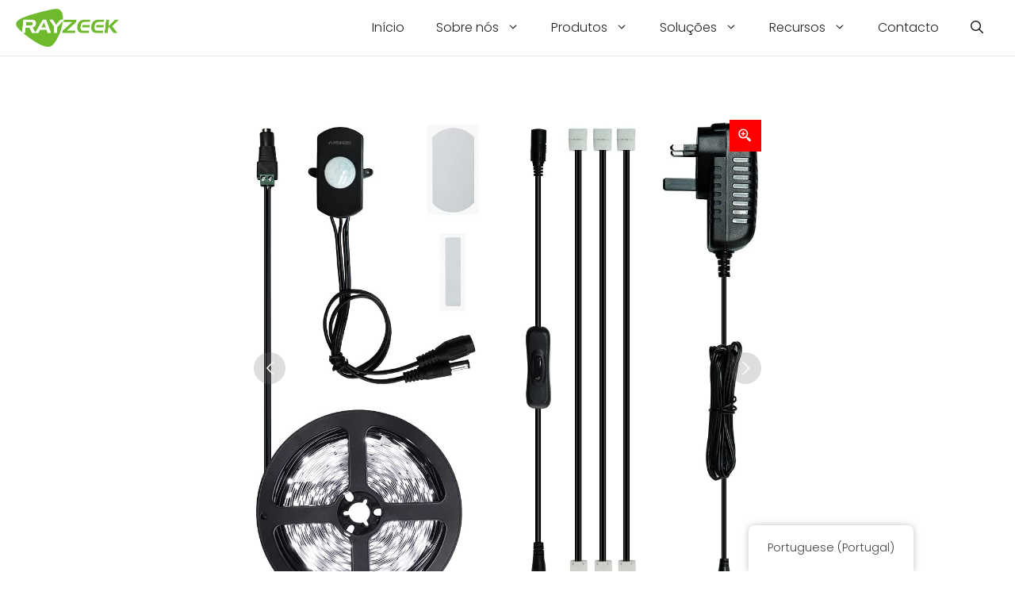

--- FILE ---
content_type: text/html; charset=UTF-8
request_url: https://www.rayzeek.com/pt/produtos/dt001uk
body_size: 42101
content:
<!DOCTYPE html>
<html lang="pt-PT">
<head>
	<meta charset="UTF-8">
	<meta name='robots' content='index, follow, max-image-preview:large, max-snippet:-1, max-video-preview:-1' />
	<style>img:is([sizes="auto" i], [sizes^="auto," i]) { contain-intrinsic-size: 3000px 1500px }</style>
	<meta name="viewport" content="width=device-width, initial-scale=1">
	<!-- This site is optimized with the Yoast SEO plugin v24.9 - https://yoast.com/wordpress/plugins/seo/ -->
	<title>Fita de luz com sensor de movimento 12V, Reino Unido - Rayzeek</title><link rel="preload" href="https://www.rayzeek.com/wp-content/uploads/fonts/poppins-v20-latin-300.woff2" as="font" type="font/woff2" crossorigin><link rel="preload" href="https://www.rayzeek.com/wp-content/uploads/fonts/poppins-v20-latin-regular.woff2" as="font" type="font/woff2" crossorigin><link rel="preload" href="https://www.rayzeek.com/wp-content/uploads/fonts/poppins-v20-latin-600.woff2" as="font" type="font/woff2" crossorigin><link rel="preload" href="https://www.rayzeek.com/wp-content/themes/generatepress_child/style.css?ver=1750233777" as="style" onload="this.rel='stylesheet';this.removeAttribute('onload');">
	<link rel="canonical" href="https://www.rayzeek.com/pt/produtos/dt001uk" />
	<meta property="og:locale" content="pt_PT" />
	<meta property="og:type" content="article" />
	<meta property="og:title" content="Fita de luz com sensor de movimento 12V, Reino Unido - Rayzeek" />
	<meta property="og:description" content="Com este kit, as suas fitas luminosas são activadas por movimento. As tiras de luz LED de 2,5 M ou 6 M acendem-se automaticamente quando as pessoas entram no raio de deteção e apagam-se quando as pessoas saem. Pode definir o sensor de movimento para funcionar apenas à noite, ajustando o sensor de luz 10-300LUX. A versão britânica." />
	<meta property="og:url" content="https://www.rayzeek.com/pt/produtos/dt001uk" />
	<meta property="og:site_name" content="Rayzeek" />
	<meta property="article:publisher" content="https://www.facebook.com/bester001/" />
	<meta property="article:modified_time" content="2024-04-16T02:19:02+00:00" />
	<meta property="og:image" content="https://www.rayzeek.com/wp-content/uploads/2022/09/1-5.jpg" />
	<meta property="og:image:width" content="1076" />
	<meta property="og:image:height" content="1052" />
	<meta property="og:image:type" content="image/jpeg" />
	<meta name="twitter:card" content="summary_large_image" />
	<meta name="twitter:site" content="@RayzeekTech" />
	<meta name="twitter:label1" content="Tempo estimado de leitura" />
	<meta name="twitter:data1" content="1 minuto" />
	<script type="application/ld+json" class="yoast-schema-graph">{
    "@context": "https:\/\/schema.org",
    "@graph": [
        {
            "@type": [
                "WebPage",
                "ItemPage"
            ],
            "@id": "https:\/\/www.rayzeek.com\/products\/dt001uk",
            "url": "https:\/\/www.rayzeek.com\/products\/dt001uk",
            "name": "Fita de luz com sensor de movimento 12V, Reino Unido - Rayzeek",
            "isPartOf": {
                "@id": "https:\/\/www.rayzeek.com\/#website"
            },
            "primaryImageOfPage": {
                "@id": "https:\/\/www.rayzeek.com\/products\/dt001uk#primaryimage"
            },
            "image": {
                "@id": "https:\/\/www.rayzeek.com\/products\/dt001uk#primaryimage"
            },
            "thumbnailUrl": "https:\/\/www.rayzeek.com\/wp-content\/uploads\/2022\/09\/1-5.jpg",
            "datePublished": "2022-09-19T01:58:48+00:00",
            "dateModified": "2024-04-16T02:19:02+00:00",
            "breadcrumb": {
                "@id": "https:\/\/www.rayzeek.com\/products\/dt001uk#breadcrumb"
            },
            "inLanguage": "pt-PT",
            "potentialAction": [
                {
                    "@type": "ReadAction",
                    "target": [
                        "https:\/\/www.rayzeek.com\/products\/dt001uk"
                    ]
                }
            ]
        },
        {
            "@type": "ImageObject",
            "inLanguage": "pt-PT",
            "@id": "https:\/\/www.rayzeek.com\/products\/dt001uk#primaryimage",
            "url": "https:\/\/www.rayzeek.com\/wp-content\/uploads\/2022\/09\/1-5.jpg",
            "contentUrl": "https:\/\/www.rayzeek.com\/wp-content\/uploads\/2022\/09\/1-5.jpg",
            "width": 1076,
            "height": 1052
        },
        {
            "@type": "BreadcrumbList",
            "@id": "https:\/\/www.rayzeek.com\/products\/dt001uk#breadcrumb",
            "itemListElement": [
                {
                    "@type": "ListItem",
                    "position": 1,
                    "name": "In\u00edcio",
                    "item": "https:\/\/www.rayzeek.com\/"
                },
                {
                    "@type": "ListItem",
                    "position": 2,
                    "name": "Produtos",
                    "item": "https:\/\/www.rayzeek.com\/products"
                },
                {
                    "@type": "ListItem",
                    "position": 3,
                    "name": "Fita de luz com sensor de movimento 12V, Reino Unido"
                }
            ]
        },
        {
            "@type": "WebSite",
            "@id": "https:\/\/www.rayzeek.com\/#website",
            "url": "https:\/\/www.rayzeek.com\/",
            "name": "Rayzeek",
            "description": "Especialista em sensores de movimento e de ocupa\u00e7\u00e3o",
            "publisher": {
                "@id": "https:\/\/www.rayzeek.com\/#organization"
            },
            "potentialAction": [
                {
                    "@type": "SearchAction",
                    "target": {
                        "@type": "EntryPoint",
                        "urlTemplate": "https:\/\/www.rayzeek.com\/?s={search_term_string}"
                    },
                    "query-input": {
                        "@type": "PropertyValueSpecification",
                        "valueRequired": true,
                        "valueName": "search_term_string"
                    }
                }
            ],
            "inLanguage": "pt-PT"
        },
        {
            "@type": "Organization",
            "@id": "https:\/\/www.rayzeek.com\/#organization",
            "name": "Rayzeek",
            "url": "https:\/\/www.rayzeek.com\/",
            "logo": {
                "@type": "ImageObject",
                "inLanguage": "pt-PT",
                "@id": "https:\/\/www.rayzeek.com\/#\/schema\/logo\/image\/",
                "url": "https:\/\/rayzeek.com\/wp-content\/uploads\/2021\/05\/rayzeek-logo-retina.png",
                "contentUrl": "https:\/\/rayzeek.com\/wp-content\/uploads\/2021\/05\/rayzeek-logo-retina.png",
                "width": 260,
                "height": 101,
                "caption": "Rayzeek"
            },
            "image": {
                "@id": "https:\/\/www.rayzeek.com\/#\/schema\/logo\/image\/"
            },
            "sameAs": [
                "https:\/\/www.facebook.com\/bester001\/",
                "https:\/\/x.com\/RayzeekTech",
                "https:\/\/www.youtube.com\/channel\/UCTKY5jxVUKLU8PVz0hdFzVA"
            ]
        }
    ]
}</script>
	<!-- / Yoast SEO plugin. -->


<link rel='dns-prefetch' href='//cdn.jsdelivr.net' />
<script type="pmdelayedscript" data-cfasync="false" data-no-optimize="1" data-no-defer="1" data-no-minify="1">
window._wpemojiSettings = {"baseUrl":"https:\/\/s.w.org\/images\/core\/emoji\/15.0.3\/72x72\/","ext":".png","svgUrl":"https:\/\/s.w.org\/images\/core\/emoji\/15.0.3\/svg\/","svgExt":".svg","source":{"concatemoji":"https:\/\/www.rayzeek.com\/wp-includes\/js\/wp-emoji-release.min.js?ver=6.7.4"}};
/*! This file is auto-generated */
!function(i,n){var o,s,e;function c(e){try{var t={supportTests:e,timestamp:(new Date).valueOf()};sessionStorage.setItem(o,JSON.stringify(t))}catch(e){}}function p(e,t,n){e.clearRect(0,0,e.canvas.width,e.canvas.height),e.fillText(t,0,0);var t=new Uint32Array(e.getImageData(0,0,e.canvas.width,e.canvas.height).data),r=(e.clearRect(0,0,e.canvas.width,e.canvas.height),e.fillText(n,0,0),new Uint32Array(e.getImageData(0,0,e.canvas.width,e.canvas.height).data));return t.every(function(e,t){return e===r[t]})}function u(e,t,n){switch(t){case"flag":return n(e,"\ud83c\udff3\ufe0f\u200d\u26a7\ufe0f","\ud83c\udff3\ufe0f\u200b\u26a7\ufe0f")?!1:!n(e,"\ud83c\uddfa\ud83c\uddf3","\ud83c\uddfa\u200b\ud83c\uddf3")&&!n(e,"\ud83c\udff4\udb40\udc67\udb40\udc62\udb40\udc65\udb40\udc6e\udb40\udc67\udb40\udc7f","\ud83c\udff4\u200b\udb40\udc67\u200b\udb40\udc62\u200b\udb40\udc65\u200b\udb40\udc6e\u200b\udb40\udc67\u200b\udb40\udc7f");case"emoji":return!n(e,"\ud83d\udc26\u200d\u2b1b","\ud83d\udc26\u200b\u2b1b")}return!1}function f(e,t,n){var r="undefined"!=typeof WorkerGlobalScope&&self instanceof WorkerGlobalScope?new OffscreenCanvas(300,150):i.createElement("canvas"),a=r.getContext("2d",{willReadFrequently:!0}),o=(a.textBaseline="top",a.font="600 32px Arial",{});return e.forEach(function(e){o[e]=t(a,e,n)}),o}function t(e){var t=i.createElement("script");t.src=e,t.defer=!0,i.head.appendChild(t)}"undefined"!=typeof Promise&&(o="wpEmojiSettingsSupports",s=["flag","emoji"],n.supports={everything:!0,everythingExceptFlag:!0},e=new Promise(function(e){i.addEventListener("DOMContentLoaded",e,{once:!0})}),new Promise(function(t){var n=function(){try{var e=JSON.parse(sessionStorage.getItem(o));if("object"==typeof e&&"number"==typeof e.timestamp&&(new Date).valueOf()<e.timestamp+604800&&"object"==typeof e.supportTests)return e.supportTests}catch(e){}return null}();if(!n){if("undefined"!=typeof Worker&&"undefined"!=typeof OffscreenCanvas&&"undefined"!=typeof URL&&URL.createObjectURL&&"undefined"!=typeof Blob)try{var e="postMessage("+f.toString()+"("+[JSON.stringify(s),u.toString(),p.toString()].join(",")+"));",r=new Blob([e],{type:"text/javascript"}),a=new Worker(URL.createObjectURL(r),{name:"wpTestEmojiSupports"});return void(a.onmessage=function(e){c(n=e.data),a.terminate(),t(n)})}catch(e){}c(n=f(s,u,p))}t(n)}).then(function(e){for(var t in e)n.supports[t]=e[t],n.supports.everything=n.supports.everything&&n.supports[t],"flag"!==t&&(n.supports.everythingExceptFlag=n.supports.everythingExceptFlag&&n.supports[t]);n.supports.everythingExceptFlag=n.supports.everythingExceptFlag&&!n.supports.flag,n.DOMReady=!1,n.readyCallback=function(){n.DOMReady=!0}}).then(function(){return e}).then(function(){var e;n.supports.everything||(n.readyCallback(),(e=n.source||{}).concatemoji?t(e.concatemoji):e.wpemoji&&e.twemoji&&(t(e.twemoji),t(e.wpemoji)))}))}((window,document),window._wpemojiSettings);
</script>
<link rel='stylesheet' id='font-awesome-css' href='https://www.rayzeek.com/wp-content/plugins/woocommerce-ajax-filters/berocket/assets/css/font-awesome.min.css?ver=6.7.4' media='all' />
<link rel='stylesheet' id='berocket_aapf_widget-style-css' href='https://www.rayzeek.com/wp-content/plugins/woocommerce-ajax-filters/assets/frontend/css/fullmain.min.css?ver=1.6.8.2' media='all' />
<style id='wp-emoji-styles-inline-css'>

	img.wp-smiley, img.emoji {
		display: inline !important;
		border: none !important;
		box-shadow: none !important;
		height: 1em !important;
		width: 1em !important;
		margin: 0 0.07em !important;
		vertical-align: -0.1em !important;
		background: none !important;
		padding: 0 !important;
	}
</style>
<link rel='stylesheet' id='wp-block-library-css' href='https://www.rayzeek.com/wp-includes/css/dist/block-library/style.min.css?ver=6.7.4' media='all' />
<style id='classic-theme-styles-inline-css'>
/*! This file is auto-generated */
.wp-block-button__link{color:#fff;background-color:#32373c;border-radius:9999px;box-shadow:none;text-decoration:none;padding:calc(.667em + 2px) calc(1.333em + 2px);font-size:1.125em}.wp-block-file__button{background:#32373c;color:#fff;text-decoration:none}
</style>
<link rel='stylesheet' id='contact-form-7-css' href='https://www.rayzeek.com/wp-content/plugins/contact-form-7/includes/css/styles.css?ver=5.9.4' media='all' />
<link rel='stylesheet' id='wpa-css-css' href='https://www.rayzeek.com/wp-content/plugins/honeypot/includes/css/wpa.css?ver=2.2.09' media='all' />
<link rel='stylesheet' id='photoswipe-css' href='https://www.rayzeek.com/wp-content/plugins/woocommerce/assets/css/photoswipe/photoswipe.min.css?ver=9.8.6' media='all' />
<link rel='stylesheet' id='photoswipe-default-skin-css' href='https://www.rayzeek.com/wp-content/plugins/woocommerce/assets/css/photoswipe/default-skin/default-skin.min.css?ver=9.8.6' media='all' />
<link rel='stylesheet' id='woocommerce-layout-css' href='https://www.rayzeek.com/wp-content/plugins/woocommerce/assets/css/woocommerce-layout.css?ver=9.8.6' media='all' />
<link rel='stylesheet' id='woocommerce-smallscreen-css' href='https://www.rayzeek.com/wp-content/plugins/woocommerce/assets/css/woocommerce-smallscreen.css?ver=9.8.6' media='only screen and (max-width: 768px)' />
<link rel='stylesheet' id='woocommerce-general-css' href='https://www.rayzeek.com/wp-content/plugins/woocommerce/assets/css/woocommerce.css?ver=9.8.6' media='all' />
<style id='woocommerce-inline-inline-css'>
.woocommerce form .form-row .required { visibility: visible; }
</style>
<link rel='stylesheet' id='trp-floater-language-switcher-style-css' href='https://www.rayzeek.com/wp-content/plugins/translatepress-multilingual/assets/css/trp-floater-language-switcher.css?ver=2.9.11' media='all' />
<link rel='stylesheet' id='trp-language-switcher-style-css' href='https://www.rayzeek.com/wp-content/plugins/translatepress-multilingual/assets/css/trp-language-switcher.css?ver=2.9.11' media='all' />
<link rel='stylesheet' id='fancybox-css' href='https://www.rayzeek.com/wp-content/plugins/twist/assets/css/jquery.fancybox.min.css?ver=3.4' media='all' />
<link rel='stylesheet' id='slick-theme-css' href='https://www.rayzeek.com/wp-content/plugins/twist/assets/css/slick-theme.css?ver=6.7.4' media='all' />
<link rel='stylesheet' id='slick-css' href='https://www.rayzeek.com/wp-content/plugins/twist/assets/css/slick.css?ver=6.7.4' media='all' />
<link rel='stylesheet' id='wpgs-css' href='https://www.rayzeek.com/wp-content/plugins/twist/assets/css/wpgs-style.css?ver=3.4' media='all' />
<style id='wpgs-inline-css'>
.fancybox-thumbs{
				width:115px;
			}
			.fancybox-thumbs__list a{
				 max-width: calc(100% - 4px);
				 margin:3px;
			} 

			.thumbnail_image{
				border: 1px solid transparent !important;
			}
			.thumbnail_image.slick-current{
				border: 1px solid #bababa!important;
				box-shadow: 0px 0px 3px 0px #bababa;
			}

			
			.wpgs-image .slick-prev{
				opacity:1;
				left:0;
			}
			.wpgs-image .slick-next{
				opacity:1;
				right:0;
			}
			
                 .wpgs-wrapper .slick-prev:before, .wpgs-wrapper .slick-next:before,.wpgs-image button:not(.toggle){

				color: #ffffff;
				}
                .wpgs-wrapper .slick-prev,.wpgs-wrapper .slick-next{
				background: rgba(117,117,117,0.24) !important;

				}

				.woocommerce-product-gallery__lightbox {
					 background: #ff0000;
					 color: #ffffff;
				}

				.fancybox-bg,.fancybox-button{
					background: rgba(10,0,0,0.75);
				}
				.fancybox-caption__body,.fancybox-infobar{
					 color: #fff;
				}

				.thumbnail_image{
					margin: 3px;
				}
				
				.arrow-next:before,
				.slick-next:before{
				content: '\e804';
				}
				.arrow-prev:before,
				.slick-prev:before{
				content: '\e805';
				}
				[dir='rtl'] .slick-next:before {
					content: '\e805';
				}
				[dir='rtl'] .slick-prev:before {
					content: '\e804';
				}
				
				@media only screen and (min-width: 767px) {
					.wpgs-thumb .slick-track {
						transform: inherit !important;
					}
				}
				.wpgs-wrapper .slick-prev, .wpgs-wrapper .slick-next {
   border-radius: 50%
}
</style>
<link rel='stylesheet' id='brands-styles-css' href='https://www.rayzeek.com/wp-content/plugins/woocommerce/assets/css/brands.css?ver=9.8.6' media='all' />
<link rel='stylesheet' id='generate-comments-css' href='https://www.rayzeek.com/wp-content/themes/generatepress/assets/css/components/comments.min.css?ver=3.5.1' media='all' />
<link rel='stylesheet' id='generate-widget-areas-css' href='https://www.rayzeek.com/wp-content/themes/generatepress/assets/css/components/widget-areas.min.css?ver=3.5.1' media='all' />
<link rel='stylesheet' id='generate-style-css' href='https://www.rayzeek.com/wp-content/themes/generatepress/assets/css/main.min.css?ver=3.5.1' media='all' />
<style id='generate-style-inline-css'>
.is-right-sidebar{width:30%;}.is-left-sidebar{width:30%;}.site-content .content-area{width:100%;}@media (max-width: 1024px){.main-navigation .menu-toggle,.sidebar-nav-mobile:not(#sticky-placeholder){display:block;}.main-navigation ul,.gen-sidebar-nav,.main-navigation:not(.slideout-navigation):not(.toggled) .main-nav > ul,.has-inline-mobile-toggle #site-navigation .inside-navigation > *:not(.navigation-search):not(.main-nav){display:none;}.nav-align-right .inside-navigation,.nav-align-center .inside-navigation{justify-content:space-between;}.has-inline-mobile-toggle .mobile-menu-control-wrapper{display:flex;flex-wrap:wrap;}.has-inline-mobile-toggle .inside-header{flex-direction:row;text-align:left;flex-wrap:wrap;}.has-inline-mobile-toggle .header-widget,.has-inline-mobile-toggle #site-navigation{flex-basis:100%;}.nav-float-left .has-inline-mobile-toggle #site-navigation{order:10;}}
.elementor-template-full-width .site-content{display:block;}
.dynamic-author-image-rounded{border-radius:100%;}.dynamic-featured-image, .dynamic-author-image{vertical-align:middle;}.one-container.blog .dynamic-content-template:not(:last-child), .one-container.archive .dynamic-content-template:not(:last-child){padding-bottom:0px;}.dynamic-entry-excerpt > p:last-child{margin-bottom:0px;}
</style>
<link rel='stylesheet' id='generatepress-dynamic-css' href='https://www.rayzeek.com/wp-content/uploads/generatepress/style.min.css?ver=1750233798' media='all' />
<link rel='stylesheet' id='generate-blog-images-css' href='https://www.rayzeek.com/wp-content/plugins/gp-premium/blog/functions/css/featured-images.min.css?ver=2.5.2' media='all' />
<link rel='stylesheet' id='generate-offside-css' href='https://www.rayzeek.com/wp-content/plugins/gp-premium/menu-plus/functions/css/offside.min.css?ver=2.5.2' media='all' />
<style id='generate-offside-inline-css'>
:root{--gp-slideout-width:265px;}.slideout-navigation, .slideout-navigation a{color:var(--contrast);}.slideout-navigation button.slideout-exit{color:var(--contrast);padding-left:20px;padding-right:20px;}.slide-opened nav.toggled .menu-toggle:before{display:none;}@media (max-width: 1024px){.menu-bar-item.slideout-toggle{display:none;}}
</style>
<link rel='stylesheet' id='generate-woocommerce-css' href='https://www.rayzeek.com/wp-content/plugins/gp-premium/woocommerce/functions/css/woocommerce.min.css?ver=2.5.2' media='all' />
<style id='generate-woocommerce-inline-css'>
.woocommerce #respond input#submit, .woocommerce a.button, .woocommerce button.button, .woocommerce input.button, .wc-block-components-button{color:#ffffff;background-color:#55555e;text-decoration:none;}.woocommerce #respond input#submit:hover, .woocommerce a.button:hover, .woocommerce button.button:hover, .woocommerce input.button:hover, .wc-block-components-button:hover{color:#ffffff;background-color:#3f4047;}.woocommerce #respond input#submit.alt, .woocommerce a.button.alt, .woocommerce button.button.alt, .woocommerce input.button.alt, .woocommerce #respond input#submit.alt.disabled, .woocommerce #respond input#submit.alt.disabled:hover, .woocommerce #respond input#submit.alt:disabled, .woocommerce #respond input#submit.alt:disabled:hover, .woocommerce #respond input#submit.alt:disabled[disabled], .woocommerce #respond input#submit.alt:disabled[disabled]:hover, .woocommerce a.button.alt.disabled, .woocommerce a.button.alt.disabled:hover, .woocommerce a.button.alt:disabled, .woocommerce a.button.alt:disabled:hover, .woocommerce a.button.alt:disabled[disabled], .woocommerce a.button.alt:disabled[disabled]:hover, .woocommerce button.button.alt.disabled, .woocommerce button.button.alt.disabled:hover, .woocommerce button.button.alt:disabled, .woocommerce button.button.alt:disabled:hover, .woocommerce button.button.alt:disabled[disabled], .woocommerce button.button.alt:disabled[disabled]:hover, .woocommerce input.button.alt.disabled, .woocommerce input.button.alt.disabled:hover, .woocommerce input.button.alt:disabled, .woocommerce input.button.alt:disabled:hover, .woocommerce input.button.alt:disabled[disabled], .woocommerce input.button.alt:disabled[disabled]:hover{color:#ffffff;background-color:#1e73be;}.woocommerce #respond input#submit.alt:hover, .woocommerce a.button.alt:hover, .woocommerce button.button.alt:hover, .woocommerce input.button.alt:hover{color:#ffffff;background-color:#377fbf;}button.wc-block-components-panel__button{font-size:inherit;}.woocommerce .star-rating span:before, .woocommerce p.stars:hover a::before{color:#ffa200;}.woocommerce span.onsale{background-color:#222222;color:#ffffff;}.woocommerce ul.products li.product .price, .woocommerce div.product p.price{color:#222222;}.woocommerce div.product .woocommerce-tabs ul.tabs li a{color:#222222;}.woocommerce div.product .woocommerce-tabs ul.tabs li a:hover, .woocommerce div.product .woocommerce-tabs ul.tabs li.active a{color:#1e73be;}.woocommerce-message{background-color:#0b9444;color:#ffffff;}div.woocommerce-message a.button, div.woocommerce-message a.button:focus, div.woocommerce-message a.button:hover, div.woocommerce-message a, div.woocommerce-message a:focus, div.woocommerce-message a:hover{color:#ffffff;}.woocommerce-info{background-color:#1e73be;color:#ffffff;}div.woocommerce-info a.button, div.woocommerce-info a.button:focus, div.woocommerce-info a.button:hover, div.woocommerce-info a, div.woocommerce-info a:focus, div.woocommerce-info a:hover{color:#ffffff;}.woocommerce-error{background-color:#e8626d;color:#ffffff;}div.woocommerce-error a.button, div.woocommerce-error a.button:focus, div.woocommerce-error a.button:hover, div.woocommerce-error a, div.woocommerce-error a:focus, div.woocommerce-error a:hover{color:#ffffff;}.woocommerce-product-details__short-description{color:var(--contrast);}#wc-mini-cart{background-color:#ffffff;color:#000000;}#wc-mini-cart a:not(.button), #wc-mini-cart a.remove{color:#000000;}#wc-mini-cart .button{color:#ffffff;}#wc-mini-cart .button:hover, #wc-mini-cart .button:focus, #wc-mini-cart .button:active{color:#ffffff;}.woocommerce #content div.product div.images, .woocommerce div.product div.images, .woocommerce-page #content div.product div.images, .woocommerce-page div.product div.images{width:50%;}.add-to-cart-panel{background-color:#ffffff;color:#000000;}.add-to-cart-panel a:not(.button){color:#000000;}.woocommerce .widget_price_filter .price_slider_wrapper .ui-widget-content{background-color:#dddddd;}.woocommerce .widget_price_filter .ui-slider .ui-slider-range, .woocommerce .widget_price_filter .ui-slider .ui-slider-handle{background-color:#666666;}.woocommerce-MyAccount-navigation li.is-active a:after, a.button.wc-forward:after{display:none;}#payment .payment_methods>.wc_payment_method>label:before{font-family:WooCommerce;content:"\e039";}#payment .payment_methods li.wc_payment_method>input[type=radio]:first-child:checked+label:before{content:"\e03c";}.woocommerce-ordering:after{font-family:WooCommerce;content:"\e00f";}.wc-columns-container .products, .woocommerce .related ul.products, .woocommerce .up-sells ul.products{grid-gap:50px;}@media (max-width: 1024px){.woocommerce .wc-columns-container.wc-tablet-columns-2 .products{-ms-grid-columns:(1fr)[2];grid-template-columns:repeat(2, 1fr);}.wc-related-upsell-tablet-columns-2 .related ul.products, .wc-related-upsell-tablet-columns-2 .up-sells ul.products{-ms-grid-columns:(1fr)[2];grid-template-columns:repeat(2, 1fr);}}@media (max-width:768px){.add-to-cart-panel .continue-shopping{background-color:#ffffff;}.woocommerce #content div.product div.images,.woocommerce div.product div.images,.woocommerce-page #content div.product div.images,.woocommerce-page div.product div.images{width:100%;}}@media (max-width: 1024px){nav.toggled .main-nav li.wc-menu-item{display:none !important;}.mobile-bar-items.wc-mobile-cart-items{z-index:1;}}
</style>
<link rel='stylesheet' id='generate-woocommerce-mobile-css' href='https://www.rayzeek.com/wp-content/plugins/gp-premium/woocommerce/functions/css/woocommerce-mobile.min.css?ver=2.5.2' media='(max-width:768px)' />
<link rel='stylesheet' id='generatepress-child-css' href='https://www.rayzeek.com/wp-content/themes/generatepress_child/style.css?ver=1750233777' media='all' />
<script src="https://www.rayzeek.com/wp-includes/js/jquery/jquery.min.js?ver=3.7.1" id="jquery-core-js"></script>
<script src="https://www.rayzeek.com/wp-includes/js/jquery/jquery-migrate.min.js?ver=3.4.1" id="jquery-migrate-js" defer></script>
<script src="https://www.rayzeek.com/wp-content/plugins/woocommerce/assets/js/jquery-blockui/jquery.blockUI.min.js?ver=2.7.0-wc.9.8.6" id="jquery-blockui-js" defer data-wp-strategy="defer"></script>
<script id="wc-add-to-cart-js-extra">
var wc_add_to_cart_params = {"ajax_url":"\/wp-admin\/admin-ajax.php","wc_ajax_url":"https:\/\/www.rayzeek.com\/pt\/?wc-ajax=%%endpoint%%","i18n_view_cart":"Ver carrinho","cart_url":"https:\/\/www.rayzeek.com\/pt","is_cart":"","cart_redirect_after_add":"no"};
</script>
<script src="https://www.rayzeek.com/wp-content/plugins/woocommerce/assets/js/frontend/add-to-cart.min.js?ver=9.8.6" id="wc-add-to-cart-js" defer data-wp-strategy="defer"></script>
<script src="https://www.rayzeek.com/wp-content/plugins/woocommerce/assets/js/zoom/jquery.zoom.min.js?ver=1.7.21-wc.9.8.6" id="zoom-js" defer data-wp-strategy="defer"></script>
<script src="https://www.rayzeek.com/wp-content/plugins/woocommerce/assets/js/flexslider/jquery.flexslider.min.js?ver=2.7.2-wc.9.8.6" id="flexslider-js" defer data-wp-strategy="defer"></script>
<script id="wc-single-product-js-extra">
var wc_single_product_params = {"i18n_required_rating_text":"Selecionar uma classifica\u00e7\u00e3o","i18n_rating_options":["1 de 5 estrelas","2 de 5 estrelas","3 de 5 estrelas","4 de 5 estrelas","5 de 5 estrelas"],"i18n_product_gallery_trigger_text":"Ver galeria de imagens em tela cheia","review_rating_required":"yes","flexslider":{"rtl":false,"animation":"slide","smoothHeight":true,"directionNav":false,"controlNav":"thumbnails","slideshow":false,"animationSpeed":500,"animationLoop":false,"allowOneSlide":false},"zoom_enabled":"1","zoom_options":[],"photoswipe_enabled":"1","photoswipe_options":{"shareEl":false,"closeOnScroll":false,"history":false,"hideAnimationDuration":0,"showAnimationDuration":0},"flexslider_enabled":"1"};
</script>
<script src="https://www.rayzeek.com/wp-content/plugins/woocommerce/assets/js/frontend/single-product.min.js?ver=9.8.6" id="wc-single-product-js" defer data-wp-strategy="defer"></script>
<script src="https://www.rayzeek.com/wp-content/plugins/woocommerce/assets/js/js-cookie/js.cookie.min.js?ver=2.1.4-wc.9.8.6" id="js-cookie-js" defer data-wp-strategy="defer"></script>
<script id="woocommerce-js-extra">
var woocommerce_params = {"ajax_url":"\/wp-admin\/admin-ajax.php","wc_ajax_url":"https:\/\/www.rayzeek.com\/pt\/?wc-ajax=%%endpoint%%","i18n_password_show":"Mostrar senha","i18n_password_hide":"Ocultar senha"};
</script>
<script src="https://www.rayzeek.com/wp-content/plugins/woocommerce/assets/js/frontend/woocommerce.min.js?ver=9.8.6" id="woocommerce-js" defer data-wp-strategy="defer"></script>
<script src="https://www.rayzeek.com/wp-content/plugins/translatepress-multilingual/assets/js/trp-frontend-compatibility.js?ver=2.9.11" id="trp-frontend-compatibility-js" defer></script>
<script src="https://www.rayzeek.com/wp-content/plugins/twist/assets/js/slick.min.js" id="slick-js"></script>
<script src="https://www.rayzeek.com/wp-content/plugins/twist/assets/js/jquery.fancybox.min.js?ver=3.4" id="fancybox-js"></script>
<script src="https://www.rayzeek.com/wp-content/plugins/twist/assets/js/imageZoom.js?ver=3.4" id="twist-imageZoom-js"></script>
<style></style><!-- Schema optimized by Schema Pro --><script type="application/ld+json">{
    "@context": "https:\/\/schema.org",
    "@type": "Product",
    "name": "Fita de luz com sensor de movimento 12V, Reino Unido",
    "image": {
        "@type": "ImageObject",
        "url": "https:\/\/www.rayzeek.com\/wp-content\/uploads\/2022\/09\/1-5.jpg",
        "width": 1076,
        "height": 1052
    },
    "description": "Tira de luz com sensor de movimento 12V\n\n\n\nTorne as suas tiras de luz activadas por movimento com este kit. As tiras de luz LED de 2,5M ou 6M ligam-se automaticamente quando as pessoas entram no raio de dete\u00e7\u00e3o e desligam-se quando saem. Pode definir o sensor de movimento para funcionar apenas \u00e0 noite, ajustando o sensor de luz 10-300LUX. A vers\u00e3o brit\u00e2nica.\n\n\n\n\n\n\nCaracter\u00edsticas, vantagens, especifica\u00e7\u00f5es\n\n\n\n\n\n\n\n\n\n\n\n\nCaracter\u00edsticas e vantagens\n\n\n\n\nKit completo de ilumina\u00e7\u00e3o de tiras LED - 8,2 p\u00e9s 3000-3500K 300lm tira LED, adaptador, fios, conetor, interrutor de sensor de movimento e interrutor de bot\u00e3o ON\/OFF para ajustar a luz que precisa.\n\n\n\nF\u00e1cil e seguro - Fa\u00e7a voc\u00ea mesmo para criar ilumina\u00e7\u00e3o ambiente e ilumina\u00e7\u00e3o dom\u00e9stica pr\u00e1tica de forma flex\u00edvel; baixo consumo de energia com 15 W, seguro e confi\u00e1vel com certifica\u00e7\u00e3o CE.\n\n\n\nFita adesiva forte - Utilizamos a cola 3M para o nosso kit de ilumina\u00e7\u00e3o com fitas de led, que tem uma forte ader\u00eancia e vai superar o problema comum (queda) que a maioria das outras fitas de ilumina\u00e7\u00e3o led t\u00eam.\n\n\n\nAmpla aplica\u00e7\u00e3o - Ilumina\u00e7\u00e3o sob o arm\u00e1rio, ilumina\u00e7\u00e3o da parede da TV, luzes sob a cama para gui\u00e1-lo atrav\u00e9s do escuro com seguran\u00e7a, tamb\u00e9m \u00e9 usado para cozinha, sala de jantar, sala de estar, banheiro, escada, corredor, sof\u00e1, arm\u00e1rio, gaveta, ba\u00fa, bar, varanda, ber\u00e7os etc.\n\n\n\nGarantia --- 1 ano de garantia, por favor, avise-nos se tiver algum problema com este kit de faixa de ilumina\u00e7\u00e3o led.\n\n\n\n\n\n\n\n\nCaracter\u00edsticas\nTens\u00e3o de entrada\nDC 12V\nTens\u00e3o de sa\u00edda\nDC 12V\nPot\u00eancia nominal\n4.8W\/M\nFonte de luz\nSMD 2835\nGrau de impermeabilidade do feixe\nIP20\nComprimento do cabo de extens\u00e3o n\u00e3o \u00e0 prova de \u00e1gua\n2.5M\nComprimento do cabo de extens\u00e3o curto\n0.3M\nComprimento da tira de luz\n2.5M ou 6M\nTemperatura de cor\nBranco frio ou branco quente\n\n\n\n\n\n\n\n\n\n\n\n\nExpandir os seus sensores de movimento\n\n\n\nVer todos os nossos produtos de poupan\u00e7a de energia em sensores de movimento\n\n\n\nSensores de movimentoComutadores de sensores de movimentoSensores de ocupa\u00e7\u00e3o",
    "sku": null,
    "mpn": null,
    "brand": {
        "@type": "Brand",
        "name": "Rayzeek"
    },
    "offers": {
        "@type": "Offer",
        "price": "15",
        "priceValidUntil": null,
        "url": "https:\/\/www.rayzeek.com\/products\/dt001uk",
        "priceCurrency": "USD",
        "availability": "InStock"
    }
}</script><!-- / Schema optimized by Schema Pro --><!-- site-navigation-element Schema optimized by Schema Pro --><script type="application/ld+json">{
    "@context": "https:\/\/schema.org",
    "@graph": [
        {
            "@context": "https:\/\/schema.org",
            "@type": "SiteNavigationElement",
            "id": "site-navigation",
            "name": "In\u00edcio",
            "url": "https:\/\/www.rayzeek.com\/pt"
        },
        {
            "@context": "https:\/\/schema.org",
            "@type": "SiteNavigationElement",
            "id": "site-navigation",
            "name": "Sobre n\u00f3s",
            "url": "https:\/\/www.rayzeek.com\/pt\/sobre-nos"
        },
        {
            "@context": "https:\/\/schema.org",
            "@type": "SiteNavigationElement",
            "id": "site-navigation",
            "name": "F\u00e1brica",
            "url": "https:\/\/www.rayzeek.com\/pt\/videos-2"
        },
        {
            "@context": "https:\/\/schema.org",
            "@type": "SiteNavigationElement",
            "id": "site-navigation",
            "name": "Produtos",
            "url": "https:\/\/www.rayzeek.com\/pt\/produtos"
        },
        {
            "@context": "https:\/\/schema.org",
            "@type": "SiteNavigationElement",
            "id": "site-navigation",
            "name": "Sensores de movimento",
            "url": "https:\/\/www.rayzeek.com\/pt\/categoria-de-produto\/sensores-de-movimento"
        },
        {
            "@context": "https:\/\/schema.org",
            "@type": "SiteNavigationElement",
            "id": "site-navigation",
            "name": "Sensores de movimento de montagem na parede",
            "url": "https:\/\/www.rayzeek.com\/pt\/categoria-de-produto\/sensores-de-movimento\/sensores-de-movimento-de-montagem-na-parede"
        },
        {
            "@context": "https:\/\/schema.org",
            "@type": "SiteNavigationElement",
            "id": "site-navigation",
            "name": "Sensores de movimento para montagem no teto",
            "url": "https:\/\/www.rayzeek.com\/pt\/categoria-de-produto\/sensores-de-movimento\/sensores-de-movimento-de-montagem-no-teto"
        },
        {
            "@context": "https:\/\/schema.org",
            "@type": "SiteNavigationElement",
            "id": "site-navigation",
            "name": "Sensores de Ocupa\u00e7\u00e3o",
            "url": "https:\/\/www.rayzeek.com\/pt\/categoria-de-produto\/sensores-de-ocupacao"
        },
        {
            "@context": "https:\/\/schema.org",
            "@type": "SiteNavigationElement",
            "id": "site-navigation",
            "name": "Sensores de ocupa\u00e7\u00e3o de montagem na parede",
            "url": "https:\/\/www.rayzeek.com\/pt\/categoria-de-produto\/sensores-de-ocupacao\/montagem-na-parede"
        },
        {
            "@context": "https:\/\/schema.org",
            "@type": "SiteNavigationElement",
            "id": "site-navigation",
            "name": "Sensores de ocupa\u00e7\u00e3o para montagem no teto",
            "url": "https:\/\/www.rayzeek.com\/pt\/categoria-de-produto\/sensores-de-ocupacao\/montagem-no-teto"
        },
        {
            "@context": "https:\/\/schema.org",
            "@type": "SiteNavigationElement",
            "id": "site-navigation",
            "name": "Interruptores de luz com sensor de movimento",
            "url": "https:\/\/www.rayzeek.com\/pt\/categoria-de-produto\/interruptores-com-sensor-de-movimento"
        },
        {
            "@context": "https:\/\/schema.org",
            "@type": "SiteNavigationElement",
            "id": "site-navigation",
            "name": "Sensores de movimento do ar condicionado",
            "url": "https:\/\/www.rayzeek.com\/pt\/categoria-de-produto\/sensores-de-movimento-de-ar-condicionado"
        },
        {
            "@context": "https:\/\/schema.org",
            "@type": "SiteNavigationElement",
            "id": "site-navigation",
            "name": "Sensores de movimento sem fios",
            "url": "https:\/\/www.rayzeek.com\/pt\/categoria-de-produto\/sensores-de-movimento-sem-fios"
        },
        {
            "@context": "https:\/\/schema.org",
            "@type": "SiteNavigationElement",
            "id": "site-navigation",
            "name": "tiras de ilumina\u00e7\u00e3o com sensor de movimento",
            "url": "https:\/\/www.rayzeek.com\/pt\/categoria-de-produto\/faixa-luminosa-com-sensor-de-movimento"
        },
        {
            "@context": "https:\/\/schema.org",
            "@type": "SiteNavigationElement",
            "id": "site-navigation",
            "name": "Sensor DC\/Dimmer",
            "url": "https:\/\/www.rayzeek.com\/pt\/categoria-de-produto\/dc-sensor-dimmer"
        },
        {
            "@context": "https:\/\/schema.org",
            "@type": "SiteNavigationElement",
            "id": "site-navigation",
            "name": "Sensor de luz",
            "url": "https:\/\/www.rayzeek.com\/pt\/categoria-de-produto\/sensor-de-luz"
        },
        {
            "@context": "https:\/\/schema.org",
            "@type": "SiteNavigationElement",
            "id": "site-navigation",
            "name": "Solu\u00e7\u00f5es",
            "url": "https:\/\/www.rayzeek.com\/pt\/solucoes"
        },
        {
            "@context": "https:\/\/schema.org",
            "@type": "SiteNavigationElement",
            "id": "site-navigation",
            "name": "Guia de conce\u00e7\u00e3o de escrit\u00f3rios privados",
            "url": "https:\/\/www.rayzeek.com\/pt\/guia-de-concecao-para-escritorios-privados"
        },
        {
            "@context": "https:\/\/schema.org",
            "@type": "SiteNavigationElement",
            "id": "site-navigation",
            "name": "Guia de conce\u00e7\u00e3o de escrit\u00f3rios abertos",
            "url": "https:\/\/www.rayzeek.com\/pt\/guia-de-concecao-de-escritorios-abertos"
        },
        {
            "@context": "https:\/\/schema.org",
            "@type": "SiteNavigationElement",
            "id": "site-navigation",
            "name": "Guia de conce\u00e7\u00e3o de salas de confer\u00eancia",
            "url": "https:\/\/www.rayzeek.com\/pt\/guia-de-concecao-de-salas-de-conferencia"
        },
        {
            "@context": "https:\/\/schema.org",
            "@type": "SiteNavigationElement",
            "id": "site-navigation",
            "name": "Guia de conce\u00e7\u00e3o de salas de aula",
            "url": "https:\/\/www.rayzeek.com\/pt\/guia-de-concecao-de-salas-de-aula"
        },
        {
            "@context": "https:\/\/schema.org",
            "@type": "SiteNavigationElement",
            "id": "site-navigation",
            "name": "Guia de design de restaurantes",
            "url": "https:\/\/www.rayzeek.com\/pt\/guia-de-concecao-de-restaurantes"
        },
        {
            "@context": "https:\/\/schema.org",
            "@type": "SiteNavigationElement",
            "id": "site-navigation",
            "name": "Guia de conce\u00e7\u00e3o de casas de banho",
            "url": "https:\/\/www.rayzeek.com\/pt\/guia-de-concecao-de-casas-de-banho"
        },
        {
            "@context": "https:\/\/schema.org",
            "@type": "SiteNavigationElement",
            "id": "site-navigation",
            "name": "Guia de conce\u00e7\u00e3o da sala de armazenamento",
            "url": "https:\/\/www.rayzeek.com\/pt\/guia-de-concecao-de-arrecadacoes"
        },
        {
            "@context": "https:\/\/schema.org",
            "@type": "SiteNavigationElement",
            "id": "site-navigation",
            "name": "Guia de Conce\u00e7\u00e3o de Corredores",
            "url": "https:\/\/www.rayzeek.com\/pt\/guia-de-concecao-de-corredores"
        },
        {
            "@context": "https:\/\/schema.org",
            "@type": "SiteNavigationElement",
            "id": "site-navigation",
            "name": "Guia de design do \u00e1trio",
            "url": "https:\/\/www.rayzeek.com\/pt\/guia-de-concecao-do-atrio"
        },
        {
            "@context": "https:\/\/schema.org",
            "@type": "SiteNavigationElement",
            "id": "site-navigation",
            "name": "Recursos",
            "url": "https:\/\/www.rayzeek.com\/pt\/recursos"
        },
        {
            "@context": "https:\/\/schema.org",
            "@type": "SiteNavigationElement",
            "id": "site-navigation",
            "name": "Not\u00edcias",
            "url": "https:\/\/www.rayzeek.com\/pt\/noticias"
        },
        {
            "@context": "https:\/\/schema.org",
            "@type": "SiteNavigationElement",
            "id": "site-navigation",
            "name": "V\u00eddeos",
            "url": "https:\/\/www.rayzeek.com\/pt\/videos"
        },
        {
            "@context": "https:\/\/schema.org",
            "@type": "SiteNavigationElement",
            "id": "site-navigation",
            "name": "Blogue",
            "url": "https:\/\/www.rayzeek.com\/pt\/blogue"
        },
        {
            "@context": "https:\/\/schema.org",
            "@type": "SiteNavigationElement",
            "id": "site-navigation",
            "name": "Gloss\u00e1rio",
            "url": "https:\/\/www.rayzeek.com\/pt\/glossario"
        },
        {
            "@context": "https:\/\/schema.org",
            "@type": "SiteNavigationElement",
            "id": "site-navigation",
            "name": "Contacto",
            "url": "https:\/\/www.rayzeek.com\/pt\/contacto"
        }
    ]
}</script><!-- / site-navigation-element Schema optimized by Schema Pro --><link rel="alternate" hreflang="en-US" href="https://www.rayzeek.com/products/dt001uk"/>
<link rel="alternate" hreflang="de-DE" href="https://www.rayzeek.com/de/produkte/dt001uk"/>
<link rel="alternate" hreflang="fr-FR" href="https://www.rayzeek.com/fr/produits/dt001uk"/>
<link rel="alternate" hreflang="es-ES" href="https://www.rayzeek.com/es/productos/dt001uk"/>
<link rel="alternate" hreflang="pt-PT" href="https://www.rayzeek.com/pt/produtos/dt001uk"/>
<link rel="alternate" hreflang="ko-KR" href="https://www.rayzeek.com/ko/%ec%a0%9c%ed%92%88/dt001uk"/>
<link rel="alternate" hreflang="id-ID" href="https://www.rayzeek.com/id/produk/dt001uk"/>
<link rel="alternate" hreflang="ru-RU" href="https://www.rayzeek.com/ru/%d0%bf%d1%80%d0%be%d0%b4%d1%83%d0%ba%d1%86%d0%b8%d1%8f/dt001uk"/>
<link rel="alternate" hreflang="ar" href="https://www.rayzeek.com/ar/%d9%85%d9%86%d8%aa%d8%ac%d8%a7%d8%aa/dt001uk"/>
<link rel="alternate" hreflang="ja" href="https://www.rayzeek.com/ja/%e8%a3%bd%e5%93%81/dt001uk"/>
<link rel="alternate" hreflang="tr-TR" href="https://www.rayzeek.com/tr/urunler/dt001uk"/>
<link rel="alternate" hreflang="it-IT" href="https://www.rayzeek.com/it/prodotti/dt001uk"/>
<link rel="alternate" hreflang="nl-NL" href="https://www.rayzeek.com/nl/producten/dt001uk"/>
<link rel="alternate" hreflang="uk" href="https://www.rayzeek.com/uk/%d0%bf%d1%80%d0%be%d0%b4%d1%83%d0%ba%d1%82%d0%b8/dt001uk"/>
<link rel="alternate" hreflang="pl-PL" href="https://www.rayzeek.com/pl/produkty/dt001uk"/>
<link rel="alternate" hreflang="el" href="https://www.rayzeek.com/el/%cf%80%cf%81%ce%bf%cf%8a%cf%8c%ce%bd%cf%84%ce%b1/dt001uk"/>
<link rel="alternate" hreflang="ro-RO" href="https://www.rayzeek.com/ro/produse/dt001uk"/>
<link rel="alternate" hreflang="he-IL" href="https://www.rayzeek.com/he/%d7%9e%d7%95%d7%a6%d7%a8%d7%99%d7%9d/dt001uk"/>
<link rel="alternate" hreflang="cs-CZ" href="https://www.rayzeek.com/cs/produkty/dt001uk"/>
<link rel="alternate" hreflang="zh-HK" href="https://www.rayzeek.com/zh_hk/%e4%ba%a7%e5%93%81/dt001uk"/>
<link rel="alternate" hreflang="sv-SE" href="https://www.rayzeek.com/sv/produkter/dt001uk"/>
<link rel="alternate" hreflang="da-DK" href="https://www.rayzeek.com/da/produkter/dt001uk"/>
<link rel="alternate" hreflang="hi-IN" href="https://www.rayzeek.com/hi/%e0%a4%89%e0%a4%a4%e0%a5%8d%e0%a4%aa%e0%a4%be%e0%a4%a6/dt001uk"/>
<link rel="alternate" hreflang="th" href="https://www.rayzeek.com/th/%e0%b8%aa%e0%b8%b4%e0%b8%99%e0%b8%84%e0%b9%89%e0%b8%b2/dt001uk"/>
<link rel="alternate" hreflang="pt-BR" href="https://www.rayzeek.com/pt_br/produtos/dt001uk"/>
<link rel="alternate" hreflang="en" href="https://www.rayzeek.com/products/dt001uk"/>
<link rel="alternate" hreflang="de" href="https://www.rayzeek.com/de/produkte/dt001uk"/>
<link rel="alternate" hreflang="fr" href="https://www.rayzeek.com/fr/produits/dt001uk"/>
<link rel="alternate" hreflang="es" href="https://www.rayzeek.com/es/productos/dt001uk"/>
<link rel="alternate" hreflang="pt" href="https://www.rayzeek.com/pt/produtos/dt001uk"/>
<link rel="alternate" hreflang="ko" href="https://www.rayzeek.com/ko/%ec%a0%9c%ed%92%88/dt001uk"/>
<link rel="alternate" hreflang="id" href="https://www.rayzeek.com/id/produk/dt001uk"/>
<link rel="alternate" hreflang="ru" href="https://www.rayzeek.com/ru/%d0%bf%d1%80%d0%be%d0%b4%d1%83%d0%ba%d1%86%d0%b8%d1%8f/dt001uk"/>
<link rel="alternate" hreflang="tr" href="https://www.rayzeek.com/tr/urunler/dt001uk"/>
<link rel="alternate" hreflang="it" href="https://www.rayzeek.com/it/prodotti/dt001uk"/>
<link rel="alternate" hreflang="nl" href="https://www.rayzeek.com/nl/producten/dt001uk"/>
<link rel="alternate" hreflang="pl" href="https://www.rayzeek.com/pl/produkty/dt001uk"/>
<link rel="alternate" hreflang="ro" href="https://www.rayzeek.com/ro/produse/dt001uk"/>
<link rel="alternate" hreflang="he" href="https://www.rayzeek.com/he/%d7%9e%d7%95%d7%a6%d7%a8%d7%99%d7%9d/dt001uk"/>
<link rel="alternate" hreflang="cs" href="https://www.rayzeek.com/cs/produkty/dt001uk"/>
<link rel="alternate" hreflang="zh" href="https://www.rayzeek.com/zh_hk/%e4%ba%a7%e5%93%81/dt001uk"/>
<link rel="alternate" hreflang="sv" href="https://www.rayzeek.com/sv/produkter/dt001uk"/>
<link rel="alternate" hreflang="da" href="https://www.rayzeek.com/da/produkter/dt001uk"/>
<link rel="alternate" hreflang="hi" href="https://www.rayzeek.com/hi/%e0%a4%89%e0%a4%a4%e0%a5%8d%e0%a4%aa%e0%a4%be%e0%a4%a6/dt001uk"/>
	<noscript><style>.woocommerce-product-gallery{ opacity: 1 !important; }</style></noscript>
	<meta name="generator" content="Elementor 3.22.3; features: e_optimized_assets_loading, additional_custom_breakpoints; settings: css_print_method-external, google_font-enabled, font_display-auto">
<style>.recentcomments a{display:inline !important;padding:0 !important;margin:0 !important;}</style><link rel="preconnect" href="//code.tidio.co"><!-- Google Tag Manager -->
<script type="pmdelayedscript" data-cfasync="false" data-no-optimize="1" data-no-defer="1" data-no-minify="1">(function(w,d,s,l,i){w[l]=w[l]||[];w[l].push({'gtm.start':
new Date().getTime(),event:'gtm.js'});var f=d.getElementsByTagName(s)[0],
j=d.createElement(s),dl=l!='dataLayer'?'&l='+l:'';j.async=true;j.src=
'https://www.googletagmanager.com/gtm.js?id='+i+dl;f.parentNode.insertBefore(j,f);
})(window,document,'script','dataLayer','GTM-T4BB9B9');</script>
<!-- End Google Tag Manager --><script src="https://www.rayzeek.com/wp-content/plugins/perfmatters/vendor/fastclick/pmfastclick.min.js" defer></script><script>"addEventListener"in document&&document.addEventListener("DOMContentLoaded",function(){FastClick.attach(document.body)},!1);</script>			<style id="wpsp-style-frontend"></style>
			<style type="text/css">.wpgs-gallery-caption{color:#000000;text-align:center;font-size:16px;line-height:20px;}.wpgs-video-wrapper{min-height:500px;}</style><link rel="icon" href="https://www.rayzeek.com/wp-content/uploads/2019/12/cropped-cropped-rayzeek-32x32.png" sizes="32x32" />
<link rel="icon" href="https://www.rayzeek.com/wp-content/uploads/2019/12/cropped-cropped-rayzeek-192x192.png" sizes="192x192" />
<link rel="apple-touch-icon" href="https://www.rayzeek.com/wp-content/uploads/2019/12/cropped-cropped-rayzeek-180x180.png" />
<meta name="msapplication-TileImage" content="https://www.rayzeek.com/wp-content/uploads/2019/12/cropped-cropped-rayzeek-270x270.png" />
		<style id="wp-custom-css">
			.comparison-table {
    width: 100%;
    border-collapse: collapse;
    margin: 20px 0;
    table-layout: fixed;
}

.comparison-table-div h2 {
    margin-bottom: 48px !important;
    margin-top: 32px !important;
    text-align: center;
    font-weight: 200 !important;
    font-size: 50px !important;
    color: var(--product-txtcolor, #333);
}

.comparison-table-div {
	margin: 80px 0;
}
.comparison-table th,
.comparison-table td {
    border: 1px solid #ddd !important;
    padding: 20px;
    vertical-align: middle;
	text-align: center;
}
.comparison-table thead th {
    text-align: center;
    font-size: 1.1em;
    vertical-align: top;
}
.comparison-table .product-image {
    display: block;
    max-width: 100%;
    height: auto;
    max-height: 200px;
    margin: 0 auto 10px auto;
    object-fit: contain;
}
.comparison-table thead th:first-child {
    text-align: left;
    font-weight: bold;
    background-color: #f2f2f2;
    width: 20%;
}
.comparison-table thead th:not(:first-child) {
    background-color: white;
    width: calc((100% - 20%) / 3);
}
.comparison-table tbody td:first-child {
    text-align: left;
    font-weight: bold;
    background-color: #f2f2f2;
}
.comparison-table ul {
    margin-top: 0;
    margin-bottom: 0;
    padding-left: 0px;
    list-style-position: inside;
    text-align: left;
}
.comparison-table li {
    margin-bottom: 5px;
}
.comparison-table a {
    color: #319f58;
    text-decoration: none !important;
}
.comparison-table a:hover {
    text-decoration: underline !important;
}
.na-cell {
    color: #777;
    font-style: italic;
}
.comparison-table-div > p {
    font-weight: bold;
    text-align: center;
    margin-top: 20px;
}
.comparison-table-div > p a{
    color: #319f58;
}

@media (max-width: 768px) {
    .comparison-table {
        table-layout: auto;
        border: none;
    }

    .comparison-table thead tr {
        display: block;
    }

    .comparison-table thead th {
        display: block;
        width: 100% !important;
        box-sizing: border-box;
        text-align: center !important;
        background-color: white !important;
        padding: 15px 10px;
        border: 1px solid #ddd !important;
        border-bottom: none !important;
    }
    .comparison-table thead th:last-of-type {
        border-bottom: 1px solid #ddd !important;
        margin-bottom: 20px;
    }

    .comparison-table thead th:first-child {
        display: none;
    }

    .comparison-table .product-image {
        max-width: 100px;
        max-height: 100px;
        margin: 5px auto 8px auto;
    }

    .comparison-table tbody tr {
        display: block;
        margin-bottom: 20px;
        border: 1px solid #ddd !important;
        border-radius: 4px;
        overflow: hidden;
    }

    .comparison-table td {
        display: block;
        width: 100% !important;
        box-sizing: border-box;
        text-align: left !important;
        padding: 12px 15px;
        border: none !important;
    }

    .comparison-table tbody td:not(:last-child) {
         border-bottom: 1px solid #eee !important;
    }

    .comparison-table tbody td:first-child {
        background-color: #f2f2f2 !important;
        font-weight: bold;
        text-align: center !important;
    }

    .comparison-table tbody td:not(:first-child)::before {
        content: attr(data-label) ":";
        display: block;
        font-weight: bold;
        margin-bottom: 6px;
        color: #319f58;
        font-size: 0.95em;
    }

    .comparison-table ul {
        padding-left: 20px;
        margin-top: 5px;
        margin-bottom: 0;
        text-align: left !important;
        list-style-position: outside;
    }
    .comparison-table li {
        margin-bottom: 4px;
    }
    .comparison-table p {
        margin:0;
        padding:0;
    }

    .comparison-table-div h2 {
        font-size: 36px !important;
        margin-bottom: 30px !important;
        margin-top: 20px !important;
    }
    .comparison-table-div > p {
        text-align: left;
        padding: 0 15px;
        font-size: 0.9em;
    }
}

/*  */
/*  */
/*  */
/*  */

.single-product .ast_woo_outer_group_large .wp-block-group__inner-container {
    padding: 0px;
}

.swiper.product_category_solution_swiper {
	padding-top: 20px;
	padding-bottom: 40px;
		margin-top: 2rem;
	margin-bottom: 1rem;
}

.product_category_solution_swiper_h2 {
	font-weight: 200;
	font-size: 36px;
}

.product_category_solution_swiper .swiper-slide {
	height: auto;
  width: 400px;
	box-shadow: rgba(0, 0, 0, 0.16) 0px 10px 36px 0px, rgba(0, 0, 0, 0.06) 0px 0px 0px 1px;
}

.product_category_solution_swiper_single .swiper-slide:hover {
	box-shadow: rgba(100, 100, 111, 0.2) 0px 7px 29px 0px;
}
.product_category_solution_swiper_single > div h4 {
	font-weight: 500;
	font-size: 26px;
	color: #319f58;
}

.product_category_solution_swiper_single > div h4, .product_category_solution_swiper_single > div p, .product_category_solution_swiper_single > div > div{
	margin: 10px 20px;
}

.product_category_solution_swiper_single .btnn > div{
	border: 1px solid #319f58;
	border-radius: 4px;
	display: inline-block;
	padding: 10px 24px;
	
}

.product_category_solution_swiper_single .btnn > div a{
	color: #319f58;
}



.product_category_solution_swiper_single > div{
	display: flex;
	height: 100%;
	flex-direction: column;
}

@media(max-width: 1024px) {
	.product_category_solution_swiper .swiper-slide {
  width: 250px;
}

	
}


/* design responsive starts */

.rzpg_header_cover > div p,.rzpg_header_cover > div h1 {
	display: none;
}

.rzpg_header_cover h1 {
	color: #fff;
}
.rzpg_base_group {
	padding-left: 20px;
	padding-right: 20px;
}

@media(max-width: 1000px) {
	.rzpg_area > div {
		flex-direction: column;
	}
	.rzpg_codes  > div {
		flex-direction: column;
	}
	.rzpg_design  > div {
		flex-direction: column;
	}
	.rzpg_products_4 > div > div {
    width: 50% !important;
}
	.rzpg_flex_group > div {
		flex-wrap: wrap;
	}
	.rzpg_area > div figure {
		margin-right: 0 !important;
	}
	.rzpg_solution > div {
		flex-direction: column-reverse;
	}
	.rzpg_solution img {
    max-width: none !important;
		width: 100%;
}
	.rzpg_all_offerings_group > div {	flex-direction: column;
		
}
	.rzpg_mandatory > div {
		flex-wrap: wrap;
		gap: 2rem;
	}
	.rzpg_mandatory > div > div {
		width: 100% !important;
	}
		.rzpg_inquiry > div {
		flex-direction: column-reverse;
	}
	.rzpg_inquiry > div > div {
    width: 100% !important;
}
		.rzpg_inquiry img {
    max-width: none !important;
		width: 100%;
}

}

@media(max-width: 600px) {
	.rzpg_products_4 > div > div {
		width: 100% !important;
	}
}

/* design responsive ends */

.page .site-main .rzpg_base_group .wp-block-group__inner-container {
    padding: 0px;
}

.rzpg_flex_group > div {
	display: flex;
}

.rzpg_area {
	margin-top: 6rem;
	margin-bottom: 8em;
}

.rzpg_area_liner > div  h2 {
	color: #1372eb;
	font-weight: 200;
	line-height: 1.5;
}

/* .rzpg_area > div figure{
	margin-right: 80px;
}
 */
.rzpg_area > div{
gap: 80px
}


.rzpg_codes_headline h2 {
background: -webkit-radial-gradient(#56dcca 0%, #51dcac 39.73%, #5bd5b5 54.497%, #5d7dda 100%) 81% 78%/101% 126%;
-webkit-background-clip: text;
-webkit-text-fill-color: transparent;
	font-size: 48px;
	margin-bottom:6rem;
	font-weight: 300;
}

.rzpg_codes figure img{
	max-height: 160px;
	object-fit: contain;
	margin-bottom: 2rem;
}

.rzpg_codes > div {
	gap: 60px;
	font-size: 15px;
}

.rzpg_codes > div h3{
	font-size: 20px;
	font-weight: 500;
	color: #1372eb;
}

.rzpg_codes blockquote {
	font-size: 16px;
	color: green;
}

.rzpg_state_group {
	margin-top: 6rem;
	margin-bottom: 6rem;
}

.rzpg_state_group h2 {
	margin-bottom: 4rem;
	font-size: 42px;
	font-weight: 200;
}

.rzpg_state_group #rzpg_states_id > div > p {
	cursor: pointer;
	font-size: 20px;
	color: green;
	margin-top: 2rem;
}

.rzpg_state_group  #rzpg_states_id > div > p:hover {
	font-weight: 400;
}

.rzpg_state_group  #rzpg_states_id.table_hide > div > figure, .rzpg_state_group  #rzpg_states_id.table_hide > div > ul{
	display: none;
}


.rzpg_state_group #rzpg_states_id table thead {
 border-bottom: none;
}

.rzpg_state_group #rzpg_states_id table thead th{
    font-weight:400;
		text-align: left;
}


.rzpg_state_group #rzpg_states_id table th:not(:first-child){
    text-align:left;
}

.rzpg_state_group #rzpg_states_id table {
	border: none;
}


.rzpg_state_group #rzpg_states_id table td, th {
    padding: 12px 8px !important;
    border: none !important;
}

.rzpg_state_group #rzpg_states_id table tbody tr:nth-child(odd){
  background-color: #1493483d;
}

.rzpg_state_group #rzpg_states_id table tbody tr:nth-child(even){
  background-color: #fff;
}

.rzpg_design_headline {
	margin-top: 4rem;
	margin-bottom:3rem;
	font-size: 18px;
}
.rzpg_design_headline h2 {
	margin-bottom: 2rem;
}

.rzpg_design > div > div:last-child {
	display: flex;
	align-items: center;
	margin-left: 1rem;
	margin-right: 1rem;
}

.rzpg_design > div > div:last-child ul li {
	margin-bottom: 1rem;
}


.rzpg_design > div > div:last-child ul strong, 
.rzpg_design > div > div:last-child ul li::marker {
	color: #008000;
}

.rzpg_all_offerings_group {
	background-color: #f8f8f8;
		padding-top: 5rem;
	padding-bottom: 5rem;
	
}

.rzpg_all_offerings_group h4 {
	font-size: 36px;
}

.rzpg_all_offerings_group p {
	font-size: 20px;
	font-weight: 300;
}
.rzpg_all_offerings_group > div{
	display: flex;
	justify-content: space-evenly;
  align-items: center;
}

.offering_button {
	border: 2px solid #1372e8;
	padding: 12px 18px;
	display: flex;
	align-items: center;
}

.offering_button p{
	margin-bottom:0;
	font-size: 18px;
	color:  #1372e8;
}


.rzpg_products  {
	margin-bottom: 2rem;
}
/* .rzpg_products > div > div > div:hover {
	border: 1px solid green;
	
} */

.rzpg_products > div h3 {
	font-size: 20px;
}

.rzpg_products > div h4 {
	font-size: 18px;
	font-weight: 400;
	margin-bottom: 0;
}

.rzpg_products > div > div ul {
	font-size: 14px;
}

.rzpg_products_4 > div > div {
	width: 25%;
}


.rzpg_products > div > div {
	display: flex;
}

.rzpg_products_4 > div > div > div{
	 box-shadow: 0 8px 10px 1px rgba(0, 0, 0, .05), 0 3px 14px 3px rgba(0, 0, 0, .04);
	margin: 15px !important;
	padding: 20px !important;
	border-radius: 20px;
}

.rzpg_products_4 > div > div > div:hover {
    box-shadow: 0 8px 10px 1px rgba(0, 0, 0, .1), 0 8px 14px 3px rgba(0, 0, 0, .08);
}

.rzpg_products_4 > div > div > div h3 {

	font-size: 13px;
	font-weight: 300;
	margin-top: 1.5rem;
	margin-bottom: 0rem;
}

.rzpg_products_4 > div > div > div h4 {
	font-size: 18px;
	font-weight: 500;
	color: green;
	line-height: 1.4;
	margin-top: 1rem;
	margin-bottom: 1rem;
}

.rzpg_products_4 > div > div > div ul {
	margin: 0 0 1rem 1rem;

}

.rzpg_products_4 > div > div > div ul li{
	font-size: 14px;
	font-weight: 300;
	line-height: 1.4;
	margin-bottom: 0.5rem;
	
}



.rzpg_products_4 > div > div img {
	max-height: 250px;
	object-fit: contain;
}

.rzpg_solution > div {
	justify-content: space-between;
	max-width: 1400px;
}

.rzpg_solution img{
	max-width: 500px;
}

.rzpg_solution > div > div:first-child {
	display: flex;
	flex-direction: column;
	justify-content: center;
}


.rzpg_solution > div > div:first-child > div > h3{
	font-size: 36px;
	font-weight: 200;
	margin-bottom: 2rem:
	
}

.rzpg_solution > div > div:first-child > div > ul li{
	font-size: 17px;
	font-weight: 300;
	margin-bottom: 0.8rem;
}

.rzpg_solution p{
	font-size: 18px;
	margin-bottom: 0;
}

.rzpg_solution ul{
	font-size: 15px;
}


.rzpg_mandatory_headline{
	background-color: #f8f8f8;
	padding-top: 2rem;
	margin-top: 5rem;
}
.rzpg_mandatory_headline h2 {
	font-size: 26px;
	font-weight: 300;
	margin-top: 3rem;
	margin-bottom: 3rem;
}

.rzpg_mandatory {
	background-color: #f8f8f8;
	padding-bottom: 3rem;
	margin-bottom: 5rem;
}


.rzpg_mandatory > div > div {
	width: 33.33%;
}
.rzpg_mandatory p {
	margin-bottom: 10px;
	font-size: 14px;
	
}
.rzpg_mandatory > div h3{
	font-size: 20px;
}

.rzpg_mandatory > div h4{
	font-size: 16px;
	font-weight: 500;
	margin-bottom: 6px;
	color: #1372eb;
}

.rzpg_mandatory ul {
	font-size: 14px;
	margin: 0 0 0 20px !important;
}

.rzpg_inquiry > div > div {
	width: 50%;
}

.rzpg_inquiry > div > div h3{
	font-size: 52px;
	font-weight: 200;
	margin-bottom: 2rem;
}

.rzpg_inquiry > div > div > div>  p{
	font-size: 22px;
	font-weight: 200;
	margin-bottom: 2rem;
}

.rzpg_inquiry > div > div:first-child > div {
		padding: 2rem !important;
}


/*  */



.rz_product_light_grey_bg, .rz_pd_slider_scroll {
	background-color: #f9f9f9 !important;
	margin-bottom: 0;
}
.rz_product_specfication dl{
  display: flex;
  flex-wrap: wrap;
  border-bottom: 1px solid grey;
  flex-direction: row;
  padding: 40px 20px 20px 40px;
}

@media (max-width: 1024px) {
.rz_product_specfication dl {
    gap: 20px;
}
}
.rz_product_specfication dl:first-child {
    border-top: 1px solid grey;
}


.rz_product_specfication dt {
    flex: 0 0 33.33%;
    max-width: 33.33%;
    font-weight: 200;
    font-size: 28px;
    color: #606060;
    padding-right: 40px;
    line-height: 1.5;
}

.rz_product_specfication dd {
    flex: 0 0 66.66%;
    max-width: 66.66%;
    margin: 0;
  display: flex;
  flex-wrap: wrap;
}

.rz_product_specfication dd p{
  flex: 0 0 50%;
  max-width: 50%;
  margin-bottom: 0;
  padding-bottom: 16px;
  font-size: 15px;
  color: #101010;
}

.rz_product_specfication dd p:nth-child(odd){
  font-size: 16px;
  color: #101010;
}

@media (max-width: 768px) {
.rz_product_specfication dt {
    flex: 0 0 100%;
    max-width: 100%;
}

.rz_product_specfication dd {
    flex: 0 0 100%;
    max-width: 100%;
}
}


.single-product .entry-content .entry-summary> p.price{
	display: none
}

.single-product .entry-content > div:last-child  {
	display: flex;
	flex-direction: row;
	flex-wrap: wrap;
	justify-content: center;
	margin-top: 60px;
}
.single-product .entry-content > div:last-child > .woocommerce-product-gallery {
	margin-right: 0;
}
.single-product .entry-content > div:last-child > .woocommerce-product-gallery, .single-product .entry-content > div:last-child > .entry-summary {
	max-width: 700px;
	margin: 20px;
} 

.single-product .entry-content > div:last-child > div {
	width: 100%;
} 

.single-product .entry-content > div:last-child > .entry-summary > *:not(.product_sd_helper){
	margin-left: 20px !important;
	margin-right: 20px !important;
}

.single-product .entry-content > div:last-child > .entry-summary h1 {
color: var(--e-global-color-secondary);
    font-size: 24px;
    font-weight: 600;
    line-height: 1.6em;
    letter-spacing: 0.2px;
}

.rz_product_contact_banner {
	background-color: #01624b;
	margin-top: 80px;
}

.rz_product_contact_banner > div {
	max-width: none;
	display:flex;
	padding: 0 !important;
}

.rz_product_contact_banner > div figure{
	width: 40%;
/* 	height: 300px; */
}

.rz_product_contact_banner > div figure img {
	object-fit: cover;
	height: 350px;
	aspect-ratio: 16/9;
}

.rz_product_contact_banner > div > div  {
	display: flex;
	
}

.rz_product_contact_banner > div > div > div {
	display: flex;
	flex-direction: column;
	justify-content: center;
}
.rz_product_contact_banner {
	color: #fff;
	font-size: 18px;
}



.rz_product_contact_banner h2{
	font-size: 26px !important;
	font-weight: 500  !important;
}
.rz_product_contact_banner a {
	color: #fff;
	font-size: 16px;
}

.rz_product_contact_banner a > div{
	border: 1px solid #fff;	
}

.rz_product_contact_banner > div > div > div > div {
	display: flex;
	gap: 10px;
	flex-wrap:wrap;
}

.rz_product_contact_banner a > div > div{
	padding:10px 20px;
}



.site-main .rz_product_specfication > div {
	max-width: 1400px;
	margin-left: auto;
	margin-right: auto;
	padding: 0 20px;
}

.rz_product_resource > div {
	display: flex;
}
.rz_product_video_3_col > div {
	display: flex;
}

.rz_product_video_3_col > div > div{
	width: 33.33%
}

.rz_product_video_3_col > div h3 {
    font-size: 18px !important;
    font-weight: 500;
    color: var(--color-green);

}

.rz_sec_install_l  ul {
	margin: 2rem 0 1.5em 1.8em !important;
	line-height: 1.5 !important;
 font-size: 16px !important;
}

.rz_sec_install_l li {
 margin-bottom: 1rem !important;
	padding-left: 0.5rem;
}

.rz_sec_install_l ul li:before {
  content: "";
  background-image: url("https://www.rayzeek.com/wp-content/uploads/2022/08/light-bulb-ico.svg");
  display: block;
  background-size: 24px 24px !important;
  height: 24px!important;
  width: 24px!important;
  position: absolute;
	background-color: transparent !important;
  top: 0px !important;
  left: -32px !important;
	filter: invert(38%) sepia(91%) saturate(412%) hue-rotate(111deg) brightness(95%) contrast(98%);
}

.rz_sec_install_l ul li:last-of-type:before {
  content: "";
  background-image: url("https://www.rayzeek.com/wp-content/uploads/2022/08/wire-ico.svg");
  display: block;
  background-size: 24px 24px !important;
  height: 24px!important;
  width: 24px!important;
  position: absolute;
	background-color: transparent !important;
  top: 0px !important;
  left: -32px !important;
	filter: invert(38%) sepia(91%) saturate(412%) hue-rotate(111deg) brightness(95%) contrast(98%);
}



/*install*/
.rz_sec_install_r ul {
	margin: 1rem 0 1.5em 1.8em !important;
	line-height: 1.5 !important;
 font-size: 16px !important;
	font-weight: 500;
}

.rz_sec_install_r  li {
 margin-bottom: 0.5rem !important;
	padding-left: 0.5rem;
}

.rz_sec_install_r  li:before {
  content: "";
  background-image: url("https://www.rayzeek.com/wp-content/uploads/2022/08/location-ico.svg");
  display: block;
  background-size: 24px 24px !important;
  height: 24px!important;
  width: 24px!important;
  position: absolute;
	background-color: transparent !important;
  top: 0px !important;
  left: -32px !important;
	filter: invert(38%) sepia(91%) saturate(412%) hue-rotate(111deg) brightness(95%) contrast(98%);
}


.site-main .rz_product_two_col_group > div .wp-block-group__inner-container {
	padding: 0px !important;
}

.site-main .rz_product_two_col_group > div  {
	padding: 0px 20px !important;
}


.site-main .rz_product_two_col_group > .wp-block-group__inner-container > div:last-child{
	padding: 20px !important;
}


.rz_product_two_col_group {
	margin-bottom: 100px;
}

.rz_product_two_col_group > div{
	display:flex;
	max-width: 1150px;
	margin-left: auto;
	margin-right: auto;
}

.rz_product_two_col_group > div > div{
	width: 50%;
	display: flex;
	align-content:center;
	align-items: center;
}

.rz_product_two_col_group.col_img_left > div > div:has(.wp-block-image){
	margin-right: 8%;
}

.rz_product_two_col_group.col_img_right > div > div:has(.wp-block-image){
	margin-left: 8%;
	order:2;
}

.rz_product_two_col_group strong {
    color: #319f58;
}

.rz_product_two_col_group ul {
  margin: 1rem 0 1.5rem 2rem;
}
.rz_product_two_col_group ul li {
	position: relative;
	list-style: none;
}

.rz_product_two_col_group ul li:before {
	content:"";
	position: absolute;
	width: 9px;
	height: 9px;
	top: 11px;
	left: -25px;
	background-color: #319f58;
}



.rz_product_center_h2_underline {
    margin: 0px auto;
}

.rz_product_center_h2_underline h2{
    margin-bottom: 48px !important;
	margin-top: 32px !important;
    text-align: center;
    font-weight: 200 !important;
    font-size: 50px !important;
    color: var(--product-txtcolor);
    
}
.rz_product_center_h2_underline p{
    font-size: 18px !important; 
    font-weight: 300;
    margin-bottom: 1rem;
    color: var(--product-txtcolor);
}
.rz_product_center_h2_underline > div {
    max-width: 1000px !important;
    margin-left: auto;
    margin-right: auto
}

.rz_product_center_h2_underline {
    margin-bottom: 1.5rem !important;
}
.rz_product_light_grey_bg.rz_product_center_h2_underline {
    margin-bottom: 0rem !important;
}

.rz_product_center_h2_underline h2 span {
  position: relative;
}

.rz_product_center_h2_underline h2 span::after {
    content: '';
    position: absolute;
    bottom: -0.125rem;
    left: -0.5rem;
    right: -0.5rem;
    height: 0.75rem;
    z-index: 1;
    background-image: url('https://www.rayzeek.com/wp-content/uploads/2022/06/underline-green.svg');
    background-repeat: no-repeat;
    background-size: cover;
  }

.rz_product_center_h2_underline  .rz_prod_sec_intro1_bold{
	text-align: center;
    font-weight: 600 !important;
    color: var(--color-green) !important;
    font-size: 32px !important;
}

/* slider */
.site-main .rz_pd_slider > div .wp-block-group__inner-container, .site-main .rz_pd_slider-app > div .wp-block-group__inner-container  {
    padding: 0px;
}

.site-main .rz_pd_slider_scroll > div {
	padding-left: 20px;
	padding-right: 20px;
}


.rz_pd_slider {
/*     max-width: 1300px !important;
	margin-left: auto;
	margin-right: auto; */
}

.rz_pd_slider > div  {
    width: 100%;
	margin: 0px auto;
	max-width: 1300px !important;
    scroll-snap-type: x mandatory;
    display: flex;
    flex-wrap: nowrap;
    justify-content: space-between;
    flex: none;
    overflow: auto;
}


.rz_pd_slider > div > div {
   width: 100%;
	max-width: 400px;
    display: inline-block;
	background: radial-gradient(circle, rgba(245,250,250,1) 0%, rgba(245,239,239,1) 100%);
    flex: none;
	scroll-snap-align: start;
  border-radius: 18px;
  margin-right: 1rem;
  margin-bottom: 50px;
}


.rz_pd_slider > div > div img{
    border-top-left-radius: 20px !important;
    border-top-right-radius: 20px !important;
    max-1height: 300px !important;
	object-fit: cover;
}

.rz_pd_slider > div > div p,
.rz_pd_slider > div > div h3  {
    padding-left: 16px;
	padding-right: 16px;
}


.rz_pd_slider > div > div h3{
    color: var(--slide-textcolor);
    font-size: 20px;
    font-weight: 500;
    margin-bottom: 16px;
	margin-top: 20px;
    
}

.rz_pd_slider > div > div p{
    color: var(--slide-textcolor);
			font-size: 14px;
    margin-bottom: 10px;   
}
.rz_pd_slider > div > div > div p:last-child{
    color: #319f58;
    font-size: 14px;
    margin-bottom: 10px;
    font-weight: 500;
}



.rz_pd_slider > div > div:hover {
box-shadow: rgba(100, 100, 111, 0.2) 0px 7px 29px 0px;
	cursor: pointer;
}


.rz_pd_slider > div::-webkit-scrollbar {
  width: 2px;
  height: 2px;
  d1isplay: none;
  background: rgba(0,0,0,.1);
  
}

.rz_pd_slider > div::-webkit-scrollbar-track {
  background-color: rgba(255, 255, 255, 0.1);
  border-radius: 100vw;
}

.rz_pd_slider > div::-webkit-scrollbar-thumb {
  background-image:  radial-gradient(circle, rgba(12,145,110,1) 0%, rgba(49,159,88,1) 100%);
  border-radius: 100vw;
}

.activedrag {
	scroll-snap-type: unset !important;
}

.rz_pd_slider_parent_column {
    padding-top: 80px;
}
.rz_pd_slider_parent_column_text {
    padding-top: 0px;
    padding-left: 30px;
}


/* slider end */

/* app start */

.rz_pd_slider-app {
/*     max-width: 1300px !important;
	margin-left: auto;
	margin-right: auto; */
	
}

.rz_pd_slider-app > div {
    width: 100%;
	max-width: 1200px;
	margin: 0 auto;
    scroll-snap-type: x mandatory;
    display: flex;
    flex-wrap: nowrap;
    justify-content: space-between;
    flex: none;
    overflow: auto;
}

.rz_pd_slider-app > div > div {
   width: 100%;
	max-width: 400px;
    display: inline-block;
	background: radial-gradient(circle, rgba(245,250,250,1) 0%, rgba(245,239,239,1) 100%);
    flex: none;
	scroll-snap-align: start;
  border-radius: 18px;
  margin-right: 1.8rem;
	margin-bottom: 60px !important;
}

.rz_pd_slider-app > div > div img{
    border-radius: 20px;
    max-height: 450px !important;
	object-fit: cover;
}



.rz_pd_slider-app > div > div >div > div {
    padding: 20px 20px 10px;
}
.rz_pd_slider-app > div > div  h3{
    color: var(--color-green);
    font-size: 20px;
    font-weight: 600;
    margin-bottom: 10px;
    
}

.rz_pd_slider-app > div > div p{
    color: var(--slide-textcolor);
    font-size: 15px;
    line-height: 1.5;
    margin-bottom: 10px;
    font-weight: 400;
}



.rz_pd_slider-app > div > div:hover {
box-shadow: rgba(100, 100, 111, 0.2) 0px 7px 29px 0px;
	cursor: pointer;
}

.rz_pd_slider-app > div::-webkit-scrollbar {
  width: 2px;
  height: 2px;
  d1isplay: none;
  background: rgba(0,0,0,.1);
}

.rz_pd_slider-app > div::-webkit-scrollbar-track {
  background-color: rgba(255, 255, 255, 0.1);
  border-radius: 100vw;
}

.rz_pd_slider-app > div::-webkit-scrollbar-thumb {
  background-image:  radial-gradient(circle, rgba(12,145,110,1) 0%, rgba(49,159,88,1) 100%);
  border-radius: 100vw;
}

.rz_pd_slider-app > div > div > div{
   position: relative; 
}

.rz_pd_slider-app > div > div > div > div {
   position: absolute;
   bottom: 20px;
   left:0;
   right: 0;
   max-width: 90%;
   min-height: 42%; /*deleteable*/
   margin-left: auto;
   margin-right: auto;
   background-color: #fff;
   border-radius: 20px;
  
}


/* app end */

.rz_product_h2 h2 {
	    font-size: 42px !important;
    font-weight: 400;
    color: var(--color-green);
	margin-top: 48px;
	margin-bottom:48px;
	
}

.rz_product_width > div {
    display: flex;
    max-width: 1440px;
    margin-left: auto;
    margin-right: auto;
	
	
}

.rz_product_width > div {
		padding: 0 20px !important;
}

.rz_product_video_3_col > div > div > div{
	padding: 10px !important;
}

.rz_product_video_3_col > div > div > div h3{
	padding-top: 20px;
}

.rz_product_resource > div > div > div {
	padding: 10px !important;
}
.is_loggeding .rz_product_resource > div > div > div {
	border: 1px solid red !important;
}
	
.rz_product_resource > div > div{
	width: 25%;
}

@media (min-width: 768px) and (max-width: 1200px) {
	.rz_product_resource > div {
		flex-wrap: wrap;
	}
	.rz_product_resource > div > div{
	width: 50%;
}
}

.rz_product_resource > div > div > div > h3 {
    font-weight: 700 !important;
    font-size: 18px !important;
}


.rz_product_resource > div > div > div a div{
	margin-bottom: 20px;
}

.rz_woo_product_reviews_wrapper > div {
	max-width: 1400px;
	margin: 60px auto;
		padding-left: 20px;
	padding-right: 20px;
}

.single-product .entry-content .rz_woo_product_reviews_wrapper + section {
	max-width: 1400px;
	margin: 60px auto;
	padding-left: 20px;
	padding-right: 20px;
}
.single-product .entry-content .rz_woo_product_reviews_wrapper + section > ul > li{
    border-style: solid;
    border-width: 1px 1px 1px 1px;
    padding: 20px 20px 20px 20px;
    border-color: #E3E3E3;
}
.single-product .entry-content .rz_woo_product_reviews_wrapper + section > ul  {
  grid-gap: 20px;
}

.single-product .entry-content .rz_woo_product_reviews_wrapper + section > ul > li .woocommerce-loop-product__title {
    font-size: 18px !important;
    line-height: 1.4;
    margin-bottom: 5px !important;
    color: #1b2d3a !important;
    font-weight: 500 !important;
}
/* mobile here */


@media (max-width: 767px) {
	.rz_product_two_col_group > div  {
		flex-direction: column;
	}
		.rz_product_two_col_group.col_img_right > div  {
		flex-direction: column-reverse;
	}

.rz_product_two_col_group > div > div{
	width: 100%;
}
	.rz_product_two_col_group > div > div:has(.wp-block-image){
	margin-left: 0% !important;
	margin-right: 0% !important;
}
	.rz_product_resource > div , 	.rz_product_video_3_col > div, .rz_product_contact_banner > div  {
		flex-direction: column;
	}
.rz_product_resource > div > div{
	width: 100%;
}
	.rz_product_contact_banner > div figure {
		width: 100%;
	}
	.rz_product_video_3_col > div > div{
	width: 100%
}
}








.product_meta_sku {
	    font-size: 18px;
    font-weight: 700;
    color: #319f58;
	margin-bottom: 5px;
}
.rz_product_buttons {
	display: flex;
	gap: 15px;
	flex-wrap: wrap;
}

.rz_product_buttons {
	margin:10px 0px 18px !important;
}

.rz_product_buttons > div{
	font-weight: 500;
	font-size: 15px;
	text-transform: uppercase;
    fill: #FFFFFF;
    border-radius: 8px !important;
    padding: 12px 24px !important;
	box-shadow: 2px 2px 4px rgba(0,0,0,.45);
	cursor: pointer;
	transition: all .3s;
}
.rz_product_buttons > div a{
	color: #fff;
	
}

.rz_product_buttons > div a:hover{
	color: #fff;
	text-decoration: none;
	
}
.contact_outer_wrapper {
	background-color: #319f58;
}
.contact_outer_wrapper:hover {
	background-color: #004c3f;
}

.amazon_outer_wrapper {
	background-color: #ff9900;
}
.amazon_outer_wrapper:hover {
	background-color: #c87800;
}

.shopify_outer_wrapper {
	background-color: #008060;
}
.shopify_outer_wrapper:hover {
	background-color: #004c3f;
}



.rz_woo_product_cus_wrapper {
	clear:both;
}

/* .rz_woo_product_description_wrapper {
	background-co1lor: red;
}

.rz_woo_product_reviews_wrapper {
	backgro1und-color: green;
}
 */

/* woo cproduct ends */













/* gp specific starts */

.general_product_header_breadcrumb > div {
	padding-left: 20px;
	padding-right: 20px;
}

.general_product_header_breadcrumb {
	margin-bottom: 40px;
}

.general_product_header.wp-block-cover{
	min-height : 250px !important;
}

.woocommerce-page.archive .site-content  {
    max-width: 1440px;
	   margin-right: auto;
    margin-left: auto;
	margin-bottom: 60px;
}

.general_product_header.wp-block-cover .wp-block-cover__image-background{
object-fit: cover;
    width: 100%;
}
.woocommerce-page.archive .site-content .content-area  {
    padding-left: 20px;
	padding-right: 20px;
}

.wc-columns-container ul.products li.product {
    border-style: solid;
    border-width: 1px 1px 1px 1px;
    padding: 20px 20px 20px 20px;
    border-color: #E3E3E3;
}

.wc-columns-container ul.products {
    display: grid;
    margin: 0;
    grid-column-gap: 20px;
    grid-row-gap: 40px;
}


.mobile-menu-control-wrapper .menu-toggle {
	background-color: #fff;
}

/* .slideout-navigation {
    overflow-y: hidden !important;
}

.slide-opened body {
    overflow-y: hidden;
}
 */
.main-navigation .main-nav ul ul li a {
	font-size: 16px;
	padding:10px 20px;
}

.site-header {
    border-bottom-width: 1px;
    border-bottom-color: #eaeaea;
    border-bottom-style: solid;
}


.site-footer {
	border-top: 1px solid #eaeaea;

}


.ast_woo_outer_group{
	padding: 2rem;
}
.ast_woo_faqs {
	margin: 0 2rem;
}

.woocommerce nav.woocommerce-pagination ul {
	float: left;
}
.woocommerce nav.woocommerce-pagination ul {
	border: none;
}
.woocommerce-js nav.woocommerce-pagination ul li {
    margin: 0 5px 5px 0;
    border: 1px solid #000;
    padding: 0;
    float: left;
    display: inline;
    overflow: hidden;
}


.woocommerce-text-align-left .wc-product-image {
	text-align: center;
}

.woocommerce ul.products li.product img, .woocommerce-page ul.products li.product img {

	transition:filter .6s,opacity .6s,transform .6s;
}

.woocommerce ul.products li.product:hover img, .woocommerce-page ul.products li.product:hover img {
    opacity: .7;
    transform: scale(1.1);
}

.inside-footer-widgets .widget {
	margin: 0;
}

ul.products li .star-rating, ul.products li .price, ul.products li .add_to_cart_button {
	display: none !important;
}

.single-product h2 {
	font-size: 1.625rem;
	font-weight: 300;
}
.single-product h3 {
	font-size: 1.2rem;
	font-weight: 600;
}

.single-product #reviews #review_form {
    border: 1px solid #e1dde7;
    padding: 1.67em;
}

.single-product #reviews #review_form textarea {
	background-color:#fff !important;
	border: 1px solid #e1dde7;
}


.woocommerce-js #reviews #comments ol.commentlist li .comment-text {
    margin: 0 0 0 50px;
    border: none;
    border-radius: 4px;
    padding: 0 1.5em;
    zoom: 1;
    display: flex;
    flex-wrap: wrap;
}
.woocommerce-js #reviews #comments ol.commentlist li .comment-text .star-rating {
    order: 2;
    margin-bottom: 1em;
}
.woocommerce-js #reviews #comments ol.commentlist li .comment-text p.meta {
    order: 1;
    width: 100%;
    font-size: 1.2em;
    margin-bottom: 0.4em;
}
.woocommerce-js #reviews #comments ol.commentlist li .comment-text .description {
    font-style: normal;
    order: 3;
    width: 100%;
}

.woocommerce-js #reviews #comments ol.commentlist li img.avatar {
    float: left;
    position: absolute;
    top: 0;
    left: 0;
    padding: 3px;
    height: 3.6em;
    width: 3.6em;
    border: none;
    background: 0 0;
    margin: 0;
    border-radius: 100%;
    box-shadow: none;
}

.single-post .ray-post-head-grid-meta .wp-block-group__inner-container {
	padding:0;
}

.ray-post-group-grid.wp-block-group {
    padding-top: 4em;
    padding-bottom: 4em;
}

.site-main .ray-post-group-grid .wp-block-group__inner-container {
	padding: 0;
}

/* gp specifc ends  */
.product-shopify-button > div > div a:not([href]),
.product-amazon-button > div > div a:not([href]),
.product-shopify-button > div > div a[href = "#"],
.product-amazon-button > div > div a[href = "#"], 
.amazon_outer_wrapper:has(a[href *= "none"]),
.amazon_outer_wrapper:has(a[href *= "#"]),
.shopify_outer_wrapper:has(a[href *= "none"]),
.shopify_outer_wrapper:has(a[href *= "#"]){
	display: none;
}


/* category swiper js */

.category_video_slider_wrapper_outer, .category_video_slider_wrapper_outer_heading {
	max-width: 1040px;
	margin: auto;
	padding-left: 20px;
	padding-right: 20px;
}

h2.category_video_slider_wrapper_outer_heading {
	font-weight: 200 !important;
	font-size: 32px;
	line-height: 1.5;
	margin-bottom: 1.5rem;
	text-align: center;
	margin-top: 6rem;
}
.category_video_slider_wrapper_outer {
	margin-bottom: 6rem;
}

/* .category_video_slider_wrapper .swiper-slide {
  display: flex;
  height: 100%;
}
 */

.category_video_slider_wrapper  {
	margin-bottom: 1.5rem;
}
.category_video_slider_wrapper .swiper-slide video {
	width: 100%;
}

.playButton_wrapper {
  background: rgba(0,0,0,0.55);
  width: 70px;
  height: 70px;
  border-radius: 70px;
  position: absolute;
  top: 50%;
  left: 50%;
  -webkit-transform: translate(-50%, -50%);
  -ms-transform: translate(-50%, -50%);
  transform: translate(-50%, -50%);
    transition: 100ms all ease;
  will-change: border-width;
  cursor: pointer;
}

.playButton {
  width: 0px;
  height: 0px;
  border-style: solid;
  position: absolute;
  top: 50%;
  left: 55%;
  transform: translate(-50%,-50%);
  border-width: 14px 0 14px 28px;
  border-color: transparent transparent transparent #ffffff;
  margin: 0 auto;
}

.playButton_wrapper:hover {
  background: rgba(255,0,0,0.7);
}

/* modern product category  */

.ast_woo_outer_group_large:has(.ast_woo_faqs) {
	background-color: #fafafa;
	padding-top: 60px;
	padding-bottom: 20px;
	margin-bottom: 3rem;
	margin-top: 2rem;
	
}


.ast_woo_outer_group, .ast_woo_outer_group_large {
	margin-bottom: 4rem;
	margin-top: 2rem;
}



@media (min-width: 768px){
.archive.woocommerce-page .elementor-16419 .elementor-element.elementor-element-d11f4f5 {
		width: 25%;
	}
.archive.woocommerce-page .elementor-16419 .elementor-element.elementor-element-53b23d6a {
		width: 75%;
	}
}
.ast_woo_cover h2 {
	font-size: 42px;
	color: #fff !important;
}

.ast_woo_co1ver .wp-block-separator{
	font-size: 42px;
	color: #fff !important;
}

.ast_woo_cover {
	font-size: 20px;
	color: #fff;
}

.archive.term-dimmers.logged-in .hide {
	display: none;
}

.archive.term-dimmers.logged-in .elementor-element-a3f7494 > div {
	max-width: 1200px;
}

.archive.term-dimmers.logged-in .elementor-element-97fc058, .archive.term-dimmers.logged-in  .elementor-element-02e05ac {
	display: none;
}


.ast_woo_outer_intro.ast_woo_outer_group {
		padding-top: 20px;
	padding-bottom: 3rem;
}


.ast_woo_outer_intro h1 {
	padding-top: 2rem;
	padding-bottom: 20px;
	font-size: 2rem;
}

.ast_woo_outer_intro h2 {
	padding-top: 2rem;
	font-size: 2rem;
}


.ast_woo_outer_heading h2{
	padding: 0px 20px;
	font-size: 36px !important;
	text-align: center;
	font-weight: 200;
}


.ast_woo_flex_products .wp-block-group, .ast_woo_flex_features .wp-block-group {
	padding-top: 0;
	padding-bottom: 0;
}

.ast_woo_flex_products h4 {
	font-weight: 500 !important;
	font-size: 18px !important;
}

.ast_woo_flex_products h4 a {
	color: var(--color-green);
}

.ast_woo_flex_products h4 a:hover {
	text-decoration: underline;
}

.ast_woo_outer_group, .ast_woo_outer_group_large {
	padding-top: 0;
	padding-bottom: 0;
} 

.ast_woo_outer_group .wp-block-group, .ast_woo_outer_group_large .wp-block-group {
	padding: 0;
	
}
.ast_woo_outer_group > div {
		max-width: 1200px;
	margin: auto;
}

.ast_woo_outer_group_large > div {
		max-width: 1440px;
	margin: auto;
}

.ast_woo_flex_products > div, .ast_woo_flex_features > div{
	max-width: 1200px;
	margin: auto;
}

.ast_woo_flex_products > div, .ast_woo_flex_features > div {
	display: flex;
	flex-wrap: wrap;
	justify-content: center;
}

.ast_woo_flex_products .wp-block-image , .ast_woo_flex_features .wp-block-image{
	margin-top: 0;
	margin-bottom: 1rem;
}
.ast_woo_flex_products > div > div h4{
	text-align: center;
	font-size: 17px;
	font-weight: 400;
}
.ast_woo_flex_products > div > div > div {
	height: 100%;
	display: flex;
	flex-direction: column;
	align-items: center;
}
.ast_woo_flex_features > div > div > div h3{
	font-size: 24px;
	font-weight: 500;
	margin: 10px 0 16px
}

.ast_woo_flex_products.ast_woo_flex_5 > div > div {
	flex-basis: 20%;
}

.ast_woo_flex_products.ast_woo_flex_4 > div > div {
	flex-basis: 25%;
}

.ast_w1oo_flex_features.ast_woo_flex_3 > div > div {
	flex-basis: 33.3%;
}


.ast_woo_flex_products > div > div > div {
	padding: 20px;
}



@media(min-width: 600px) {
.ast_woo_flex_features > div > div {
	padding: 20px !important;
	}
	.ast_woo_flex_features.ast_woo_flex_3 > div > div {
	flex-basis: 33.3%;
}
}

.ast_woo_flex_products > div img {
	max-width: 200px;
}

@media(min-width: 600px) {
	
	.ast_woo_comm_overlap > div > div{
	flex-basis: 100%;
}
	
.ast_woo_comm_overlap > div > div:last-child > div > figure{
	order: 1
}
	.ast_woo_comm_overlap > div > div > div > figure img{
	height: 450px;
	object-fit: cover;
	aspect-ratio: 16/9;
}
	.ast_woo_comm_overlap > div > div > div > div > div h3{ 
	font-size: 32px !important;
	line-height: 1.6;
	margin-bottom: 2rem !important;
}
	.ast_woo_comm_overlap > div > div > div {
	flex-direction: row !important;
}
	
	.ast_woo_comm_overlap > div > div > div > div > div{
	padding: 48px 40px 12px !important;
	
}
	.ast_woo_comm_overlap > div > div > div > div > div p:not(.ast_woo_comm_quotes) {
	font-size: 18px !important;
	line-height: 1.6;
}
}


.ast_woo_comm_overlap > div {
	display: flex;
	flex-direction: column;
	justify-content: space-evenly;
}



.ast_woo_comm_overlap .wp-block-image.size-full {
	margin: 0;
}



.ast_woo_comm_overlap > div > div > div {
	display:flex;
	flex-direction: column;
}

.ast_woo_comm_overlap > div > div > div > *{
	flex-basis: 100%;
}

/* .ast_woo_comm_overlap > div > div > div {
	background-color: rgba(200,231,254,.3);
} */

.ast_woo_comm_overlap > div > div > div > div > div{
	padding: 20px 20px;
	
}


.ast_woo_comm_overlap > div > div > div > div > div h3{ 
	font-size: 22px;
	line-height: 1.6;
	margin-bottom: 1.5rem;
}

.ast_woo_comm_overlap > div > div > div > div > div p:not(.ast_woo_comm_quotes) {
	font-size: 16px;
	line-height: 1.6;
}


.ast_woo_comm_quotes {
	position: relative;
	padding-left: 20px; 
	font-size: 15px;
	font-weight: 400;
	margin-top: 2rem;
}

.ast_woo_comm_quotes:before {
	content: '';
	width: 3px;
	height: 100%;
	left: 0px;
	position: absolute;
	background-color: #14c397;
}

/*  */

.ast_woo_faqs {
	margin-top: 20px;
	margin-bottom: 60px !important;
}

.ast_woo_faqs > div > div:first-child > div > div:first-child .wp-block-group__inner-container { 
	border-top: 1px solid #9f9f9f;
}


.ast_woo_faqs > div > div > div > div:first-child .wp-block-group__inner-container { 
  cursor: pointer;
  list-style: none;
  position: relative;
	padding: 24px 0 ;
	border-bottom: 1px solid #9f9f9f;
  padding-right: 2rem;
}


.ast_woo_outer_group:has(.ast_woo_faqs) > div{
	max-width: 1200px;
}

.ast_woo_outer_group.ast_woo_outer_heading.ast_woo_outer_heading_align_left h2{
	text-align: left;
	padding: 0 !important;
}
.ast_woo_faqs > div > div > div > div:first-child h3 {
	font-size:16px;
	margin-bottom: 0;
	font-weight: 300;
}

.single-post .entry-content .ast_woo_faqs > div > div > div > div:first-child h3 {
	margin-top: 0 !important;
	margin-bottom: 0 !important;
}

.ast_woo_faqs > div > div.open > div > div:first-child h3  {
	font-weight: 500 !important;
}

.ast_woo_faqs > div > div > div > div:last-child {
	max-height: 0px;
	overflow: hidden;
}

.ast_woo_faqs > div > div > div > div:last-child > .wp-block-group__inner-container {
	padding:1rem 0 0;
}

.ast_woo_icon {
	 background-color: #333;
	mask-image: url(https://www.rayzeek.com/wp-content/uploads/2023/06/glossary-icon.svg);
	-webkit-mask-image: url(https://www.rayzeek.com/wp-content/uploads/2023/06/glossary-icon.svg);
	-webkit-mask-repeat: no-repeat;
  mask-repeat: no-repeat;
}

.open .ast_woo_icon {
	mask-image: url(https://www.rayzeek.com/wp-content/uploads/2023/06/glossary-icon.svg);
	-webkit-mask-image: url(https://www.rayzeek.com/wp-content/uploads/2023/06/glossary-icon.svg);
	-webkit-mask-repeat:50% 50% no-repeat;
  mask-repeat: 50% 50% no-repeat;
}


.ast_woo_icon {
    height: 20px;
	width: 20px;
    pointer-events: none;
    position: absolute;
    right: 10px;
    top: 50%;
    transform: translateY(-50%) !important;
	max-width: 20px !important;
}

.ast_woo_faqs > div > div.open  .ast_woo_icon {
	transform: translateY(-50%) rotate(180deg);
}

/* woo related posts */


.woo_cat_related_posts_wrapper {
	margin-left: 20px;
	margin-right: 20px;
	margin-top:40px;
/* 	margin-bottom: 80px; */
	padding: 0;
}

.woo_cat_related_posts_wrapper > div {
	max-width: 1440px;
	margin: auto;
}

.woo_cat_related_posts_wrapper h3 {
	text-align:center;
	font-size: 30px;
	margin-bottom: 1.5rem;
	font-weight: 500;
	text-transform: uppercase;
	color: var(--content-text-color);
}
.woo_cat_related_posts_wrapper ul {
	display:flex;
	flex-wrap: wrap;
	flex-direction: row;
	justify-content: space-between;
	gap:1.875rem;
	margin-left: 0;
}

.woo_cat_related_posts_wrapper .related_posts_title{
	font-weight: 300;
	line-height: 1.6;
	display: block;
	font-size: 22px;
	color: var(--content-text-color);
	padding-bottom: 6px;
	margi1-top: 2rem;
	border-bottom: 1px solid transparent;
	transition: .15s;
}
/* 
.woo_cat_related_posts_wrapper li:hover .related_posts_title{
	text-decoration: underline solid #319f58;
	webkit-text-decoration: underline solid #0096fa;
	text-decoration-thickness: 2px;
	text-underline-position: under;
	text-underline-offset: 1px;
} */

.woo_cat_related_posts_wrapper img {
	margin-bottom: 1rem;
}


.woo_cat_related_posts_wrapper li {
	width: calc(33% - 2rem);
	display: flex;
	flex-direction: column;
	flex-wrap: nowrap;
}


.woo_cat_related_posts_wrapper li > * {
	margin-bottom: auto;
}



.woo_cat_related_posts_wrapper li a {
	font-weight: 500;
	font-size:18px;
	margin-top: 1.5rem;
	color: var(--color-green);
}


@media (min-width: 600px) and (max-width: 1024px) {
	.woo_cat_related_posts_wrapper li {
	width:calc(50% - 0.9375rem);
}

}

@media (max-width: 600px) {
	.woo_cat_related_posts_wrapper li {
	width: 100%;
}
}




/*  */
/* body:not(.logged-in) .berocket_single_filter_widget  {
	display: none;
}
 */
.rz_woo_filter_group {
	padding: 0 2rem;
}
.rz_woo_filter_group:not(:first-of-type) .bapf_sfilter{
	border-top: 1px solid #c5c5c5;
	margin-bottom: 0;
}

.rz_woo_filter_group .bapf_sfilter h3{
	margin-bottom: 0px !important;
	padding-top: 15px;
	padding-bottom: 15px;
}

.rz_woo_filter_group .bapf_sfilter .bapf_hascolarr{
	font-size: 14px;
	margin-bottom: 1rem;
	font-weight: 600;
	cursor: pointer;
}

.rz_woo_filter_group .bapf_sfilter .bapf_body {
	font-size: 14px;
	margin-bottom: 1rem;
}

.rz_woo_filter_group .bapf_sfilter .bapf_body li {
	margin-bottom: 3px !important;
}
.rz_woo_filter_group .bapf_sfilter .bapf_body li input{
/* 	border-width: 2px !important; */
	border-color: #3a3a3a;
	margin-right: 10px;
	border-radius: 5px;
	width: 18px;
	height: 18px;
}

.rz_woo_filter_group .bapf_sfilter .bapf_body li input[type="checkbox"]:checked{
	background-color: var(--color-green) !important;
	border-color: var(--color-green) !important;
}


.rz_woo_filter_group .bapf_sfilter .bapf_body li input[type="checkbox"]:checked:after{
	border-color: #fff;
}



.rz_woo_filter_group .bapf_sfilter .bapf_body li:hover input{
	border-color:var(--color-green);
}

.elementor-element-8276d47 .elementor-widget-container {
	padding-top: 1rem;
}

.elementor-element-8276d47 .elementor-widget-container > .rz_woo_filter_group {
	margin: 0 1rem;
}

.elementor-element.elementor-element-fd65a40.elementor-widget.elementor-widget-sidebar {
	background-color: #fff;
}

/* filters end */





.logged-in a.alink {
	color: red;
}


/* auto product insetion css */
.single-post .insert_product_cards_outer_wrapper > h3 {
	text-align: center;
	  background: linear-gradient(to right, red , blue);
  -webkit-background-clip: text;
  -webkit-text-fill-color: transparent;
	margin-top: 20px !important;
	font-size: 26px !important;
}

.swiper.insert_product_cards_wrapper {
	padding-top: 20px;
	padding-bottom: 40px;
		margin-top: 2rem;
	margin-bottom: 1rem;
}

.insert_product_cards_wrapper .swiper-slide {
	height: auto;
  width: 500px;
	box-shadow: rgba(0, 0, 0, 0.16) 0px 10px 36px 0px, rgba(0, 0, 0, 0.06) 0px 0px 0px 1px;
}

.insert_product_cards_wrapper .swiper-slide:hover {
	box-shadow: rgba(100, 100, 111, 0.2) 0px 7px 29px 0px;
}

.insert_product_cards_wrapper .insert_product_card_inner {
	display: flex;
	height: 100%;
	
}

@media(max-width: 1024px) {
	.insert_product_cards_wrapper .swiper-slide {
  width: 250px;
}

	.insert_product_cards_wrapper .insert_product_card_inner {
	flex-direction: column;
}
	.insert_product_card_t {
		
	}
	.insert_portfolio_button_wrapper{
		flex-basis: 100% !important;
	}
}


.insert_product_card_i {
/* 	border: 1px solid red; */
	width: 100%;
	display: flex;
	align-items: center;
}

.insert_product_card_t {
/* 	border: 1px solid green; */
	padding: 20px 10px;
	flex-grow:1;
}


.insert_product_card_t .insert_product_card_content{
	height: 100%;
	display: flex;
	flex-direction: column;
}

.insert_product_card_t .insert_product_card_content > div {
	margin-bottom: auto;
}

.single-post .insert_product_card_t ul {
	margin: 0 0 0rem 20px !important;
}

.single-post .insert_product_card_t ul li{
	font-size: 13px;
	margin: 0 !important;
}

.single-post .insert_product_card_t ul li:before {
      content: "";
    background-image: url(https://www.rayzeek.com/wp-content/uploads/2022/06/short-solid-ok.svg);
    display: block;
    background-size: 14px 14px !important;
    height: 14px!important;
    width: 14px!important;
    position: absolute;
    background-color: transparent !important;
    top: 2px !important;
    left: -20px !important;
    filter: invert(38%) sepia(91%) saturate(412%) hue-rotate(111deg) brightness(95%) contrast(98%);
}

.single-post .entry-content .insert_product_card_t h4{
	font-size: 16px;
	line-height: 1.3 !important;
	margin: 0 !important;
	font-weight: 500;
	
}


.merged_buttons {
	display: flex;
	gap: 10px;
}



.insert_product_card_t .insert_product_card_button_wrapper{
	border-radius: 3px;
	display: inline-block;
	font-size: 12px;
	padding: 4px 8px;
} 

.insert_product_card_button_wrapper.insert_product_product {
	border: 1px solid #319f58;
}

.insert_product_card_button_wrapper.insert_product_product a{
	color: #319f58;
}

.insert_product_card_button_wrapper.insert_product_product:hover a{
	color: #319f58;
}

.insert_product_card_button_wrapper.insert_product_shop {
	border: 1px solid #008060;
}

.insert_product_card_button_wrapper.insert_product_shop a {
	color: #008060;
}

.insert_product_card_button_wrapper.insert_product_shop:hover a {
	color: #008060;
}

.insert_product_card_button_wrapper.insert_product_amz {
	border: 1px solid #f90;
}

.insert_product_card_button_wrapper.insert_product_amz a {
	color: #f90;
}


.insert_product_card_button_wrapper.insert_product_amz:hover a {
	color: #f90;
}


/*  */

.single-post .insert_inquiry_outer_wrapper {
	box-shadow: rgba(17, 17, 26, 0.05) 0px 4px 16px, rgba(17, 17, 26, 0.05) 0px 8px 32px;
	padding: 32px 24px;
	border-radius: 6px;
	margin-top: 2rem;
	margin-bottom: 2rem;
}

.single-post .insert_inquiry_outer_wrapper > h3 {
	text-align: center;
	  background: linear-gradient(to right, red , blue);
  -webkit-background-clip: text;
  -webkit-text-fill-color: transparent;
	margin-top: 20px !important;
	font-size: 26px !important;
}


.single-post .insert_inquiry_outer_wrapper > p {
	text-align: center;
	font-size: 15px !important;
/* 	  background: linear-gradient(to right, red , blue);
  -webkit-background-clip: text;
  -webkit-text-fill-color: transparent; */
}

.insert_inquiry_buttons {
	display: flex;
	gap: 1rem;
	justify-content: space-evenly;
	flex-wrap: wrap;
}

.single-post .insert_inquiry_button_wrapper a {
	color: #000;
}

.single-post .insert_inquiry_button_wrapper p {
	margin: 0;
	transition: none;
	font-size: 15px;
	font-weight: 500;
}
.insert_inquiry_button_wrapper {
	box-shadow: rgba(14, 30, 37, 0.12) 0px 2px 4px 0px, rgba(14, 30, 37, 0.32) 0px 2px 16px 0px;
	padding: 10px 20px;
	border-radius: 4px;
	cursor: pointer;
}

.insert_inquiry_button_wrapper.insert_inquiry_button_email:hover {
	background-color: #09C134;
}

.insert_inquiry_button_wrapper.insert_inquiry_button_email_contact:hover {
	background-color: #196AF6;
}
.insert_inquiry_button_wrapper.insert_inquiry_button_chat:hover {
	background-color: #CA19F6;
}

.insert_inquiry_button_wrapper:hover a{
	color: #fff !important;
	transition: none;

}

/*  */


.single-post .insert_portfolio_outer_wrapper {
	box-shadow: rgba(17, 17, 26, 0.05) 0px 4px 16px, rgba(17, 17, 26, 0.05) 0px 8px 32px;
	padding: 32px 24px;
	border-radius: 6px;
	margin-top: 2rem;
	margin-bottom: 2rem;
	back1ground-image: linear-gradient(to bottom right, #00C0FF, #4218B8);
	

}

.single-post .insert_portfolio_outer_wrapper > h3 {
	text-align: center;
	  background: linear-gradient(to right, red , blue);
  -webkit-background-clip: text;
  -webkit-text-fill-color: transparent;
	margin-top: 20px !important;
	font-size: 26px !important;
}


.single-post .insert_portfolio_outer_wrapper > p {
	text-align: center;
	font-size: 15px !important;
	color: #000;
/* 	  background: linear-gradient(to right, red , blue);
  -webkit-background-clip: text;
  -webkit-text-fill-color: transparent; */
}

.insert_portfolio_buttons {
	display: flex;
	gap: 1rem;
	justify-content: space-evenly;
	flex-wrap: wrap;
}

.insert_portfolio_button_wrapper {
	flex-basis: 40%;
	display: flex;
	align-items: center;
}


.single-post .insert_portfolio_button_wrapper a {
	color: #000;
}

.single-post .insert_portfolio_button_wrapper p {
	margin: 0;
	transition: none;
	font-size: 15px;
	font-weight: 500;
}
.insert_portfolio_button_wrapper {
	box-shadow: rgba(14, 30, 37, 0.12) 0px 2px 4px 0px, rgba(14, 30, 37, 0.32) 0px 2px 16px 0px;
	padding: 10px 20px;
	border-radius: 4px;
	cursor: pointer;
}

.insert_portfolio_button_wrapper:hover {
	background-image: linear-gradient(to bottom right, #0100EC, #FB36F4);

	color: #fff;
	transition: none;
}
.insert_portfolio_button_wrapper:hover a{
	color: #fff !important;
	transition: none;
}



/*  */


.product_sd_main_read {
	cursor: pointer;
	color: #319f58;
	font-weight: 600;
	font-size: 16px;
	transition: linear 0.2s;
	position: relative;
	display: inline-block;
}

.product_sd_main_read:after {
	   content: "";
    background-image: url(https://www.rayzeek.com/wp-content/uploads/2023/11/small-down-arrow-mid.svg);
    display: block;
    background-size: 22px 22px !important;
    height: 22px!important;
    width: 22px!important;
    position: absolute;
    background-color: transparent !important;
    top: 3px !important;
    right: -26px !important;
    filter: invert(38%) sepia(91%) saturate(412%) hue-rotate(111deg) brightness(95%) contrast(98%);
}


.product_sd_main_read:hover {
	color: #004c3f;
}

.product_sd_main_read {
	margin-bottom: 1rem;
}

.rz_pd_sd_buttons {
	margin:10px 0px 18px !important;
}

.rz_pd_sd_buttons .elementor-button {
	font-weight: 500;
    fill: #FFFFFF;
    border-radius: 8px !important;
    padding: 16px 24px !important;
	box-shadow: 2px 2px 4px rgba(0,0,0,.45);
	cursor: pointer;

}
.rz_pd_sd_bottom > div > div:not(:last-child){
	margin-bottom: 20px !important;

}
div#product_sd_main.hide > div{
	display: none;
}

div#product_sd_main p{
	margin-bottom: 10px;
	font-size: 16px;
}


/*  */

.product_sd_highlight {
	margin-top: 1rem;
}

.product_sd_highlight h3 {
	font-size: 20px;
	font-weight: 700;
	color: #319f58;
}

.product_sd_highlight ul{
	margin: 1rem 0 0rem 1.8rem !important;
    line-height: 1.5 !important;
    font-size: 16px !important;
}

.product_sd_highlight ul li {
    position: relative;
    list-style: none;
	margin-bottom: .7rem;
}


.product_sd_highlight li:before {
    content: "";
    background-image: url(https://www.rayzeek.com/wp-content/uploads/2022/06/short-solid-ok.svg);
    display: block;
    background-size: 22px 22px !important;
    height: 22px!important;
    width: 22px!important;
    position: absolute;
    background-color: transparent !important;
    top: 0px !important;
    left: -32px !important;
    filter: invert(38%) sepia(91%) saturate(412%) hue-rotate(111deg) brightness(95%) contrast(98%);
}



/*  */
.product_sd_helper {
	background-color: #f0f2f6;
	border-radius: 8px;
	padding: 1.5rem 2rem;
	display:flex;
	justify-content: space-between;
	margin-top: 40px;
	margin-bottom: 40px;
}

.product_sd_helper .highlight_color {
	color: #5643e4;
}

@media(max-width: 1024px) {
	.product_sd_helper {
		flex-direction: column;
		gap: 20px;
	}
		.product_sd_helper > div{
	width: 100% !important;
}
	
.product_sd_helper .chat_jump {
	padding: 12px 24px !important;
}
	
}

.product_sd_helper > div:first-child {
	width: 75%;
}

.product_sd_helper > div:last-child {
	width: 22%;
	display: flex;
	align-items: center;
}

.product_sd_helper .chat_jump {
	background-color: #3722d3;
	padding: 8px 20px;
	border-radius: 6px;
	cursor: pointer;
	color: #fff;
	font-size: 16px;
	font-weight: 500;
	letter-spacing: 0.4px;
	transition: all .2s ease-out;
	box-shadow:2px 2px 16px rgba(0,0,0,.45);
	line-height: 1.4;
}

.product_sd_helper .chat_jump:hover {
	background-color: #5643e4;
}


.product_sd_helper .chat_jump p{
	margin-bottom: 0;
}

.product_sd_helper h3{
	font-size: 17px;
	font-weight: 600;
}


.product_sd_helper ul{
	margin: 1rem 0 0em 1.8em !important;
line-height: 1.5 !important;
    font-size: 16px !important;
	font-weight: 400;
}

.product_sd_helper ul li {
    position: relative;
    list-style: none;
	margin-bottom: .5rem;
}


.product_sd_helper li:before {
    content: "";
    background-image: url(https://www.rayzeek.com/wp-content/uploads/2023/11/arrow-sm-right.svg);
    display: block;
    background-size: 24px 24px !important;
    height: 22px!important;
    width: 22px!important;
    position: absolute;
    background-color: transparent !important;
    top: 0px !important;
    left: -32px !important;
    filter: invert(38%) sepia(91%) saturate(412%) hue-rotate(111deg) brightness(95%) contrast(98%);
	transition: all .2s ease-out;
}

.product_sd_helper li a {
	color: #333333 !important;
}

.product_sd_helper li a:hover{
	color:#319f58 !important;
}

.product_sd_helper li:hover:before {
	left: -28px !important;
}

.rz_pd_sd_bottom > div > div:has(.product_sd_cols) {
	margin-top: .5rem;
}
.product_sd_cols {
	display:flex;
}

.product_sd_cols > div {
	display:flex;
	flex: 1 1 0;
	flex-direction: column;
	text-align: center;
}

.product_sd_cols > div img {
	margin-left: auto;
	margin-right: auto;
	margin-bottom: 14px;
	filter: invert(38%) sepia(91%) saturate(412%) hue-rotate(111deg) brightness(95%) contrast(98%);
	width: 45px;
	height: 45px;
}



.product_sd_cols > div p {
	font-weight: 500;
	line-height: 1.4;
	font-size: 15px;
	width: 60%;
	color: #0a0532;
	margin-left: auto;
	margin-right: auto;
}
.product_sd_cols > div a {
	color: #24753a;
}

.rz_woo_s_des_div_outer{
	display: flex;
	flex-direction:row;
}

 .rz_woo_s_des_div_outer > div{
	flex: 1 1 auto;
}

.rz_woo_s_des_div h3{
	font-size: 22px;
	font-weight: 600;
	margin-bottom: 1rem;
}



/* .woocommerce-shop .elementor-section.elementor-section-boxed > .elementor-container, .tax-product_cat.woocommerce .elementor-section.elementor-section-boxed > .elementor-container {
	max-width:1600px;
} */


.woocommerce-product-gallery__lightbox {
	line-height:28px;
	
}
.page-id-5856 .elementor-post__card img {
	aspect-ratio: 16/9;
	object-fit: cover;
}

.related_posts_wrapper {
	margin-left: 20px;
	margin-right: 20px;
	margin-top:80px;
	margin-bottom: 80px;
	padding: 0;
}

.related_posts_wrapper > div {
	max-width: 1400px;
	margin: auto;
}

.related_posts_wrapper h3 {
	text-align:center;
	font-size: 30px;
	margin-bottom: 1.5rem;
	font-weight: 500;
	text-transform: uppercase;
	color: var(--content-text-color);
}
.related_posts_wrapper ul {
	display:flex;
	flex-wrap: wrap;
	flex-direction: row;
	gap:1.875rem;
	margin-left: 0;
}
.related_posts_wrapper .related_posts_title{
	font-weight: 600;
	line-height: 1.6;
	display: block;
	font-size: 18px;
	color: var(--content-text-color);
	padding-bottom: 6px;
	border-bottom: 1px solid transparent;
	transition: .15s;
}

.related_posts_wrapper li:hover .related_posts_title{
	text-decoration: underline solid #319f58;
	webkit-text-decoration: underline solid #0096fa;
	text-decoration-thickness: 2px;
	text-underline-position: under;
	text-underline-offset: 1px;
}

.related_posts_wrapper img {
	margin-bottom: 1rem;
}


.related_posts_wrapper li {
	width: calc(25% - 1.40625rem);
	display: flex;
	flex-direction: column;
	flex-wrap: nowrap;
}


@media (min-width: 600px) and (max-width: 1024px) {
	.related_posts_wrapper li {
	width:calc(50% - 0.9375rem);
}
}

@media (max-width: 600px) {
	.related_posts_wrapper li {
	width: 100%;
}
}



/*  */
.glossary-div{
	margin: auto;
	padding-left: 1rem;
	padding-right: 1rem;
}

.glossary-div {
	display: flex;
	flex-wrap: wrap;
}

.glossary-div h2 {
	flex: 0 0 100%;
	margin-top: 2rem;
	margin-bottom: 2rem;
}

.glossary-div a{
	flex: 0 0 25%;
	padding: 0.5rem;
	font-size: 18px;
}

.wp-block-group.glossary_bottom, .related_glossary_wrapper  {
	padding-top: 1rem;
	padding-bottom: 0rem;
}

.single-post .related_glossary_wrapper {
	max-width: 800px;
	margin:auto;
	padding: 20px;
}

.single-post .related_glossary ul, .single-post .related_glossary_wrapper ul {
	columns :2;
	margin: 0 0 1.5em 0em !important;
	list-style-type: none;
}

.related_glossary li:before, .related_glossary_wrapper li:before {
	display: none;
}
.related_glossary li, .related_glossary_wrapper li {
	border-bottom: 1px solid #cbcbcb;
	padding: 10px 0px;
}

.related_glossary li a, .related_posts li a, .related_glossary_wrapper li a{
	color: #004a94;
}

.related_glossary li a:hover, .related_posts li a:hover, .related_glossary_wrapper li a:hover{
	color: #002c56;
}


.glossary_faqs .wp-block-group {
	padding: 0;
}

.glossary_faqs {
	width: 100% !important;
	padding: 0
}



.glossary_faqs > .wp-block-group__inner-container {
	    border-radius: 9px 9px 9px 0;
    box-shadow: 5px 5px 0 rgba(10,56,63,.1);
    margin-bottom: 1.5rem;
    border-bottom: 1px solid #eee;
    border-left: 1px solid #eee;
		padding-left: 15px;
	padding-right: 15px;
}
.glossary_faqs .glossary_faq {
	margin-left: 20px;
	margin-right: 20px;
}

.glossary_faqs h2 {
	padding: 10px;
	border-radius: 9px 9px 0 0;
    padding: 1rem;
    font-size: 1.125rem;
    letter-spacing: 1px;
    line-height: 1.2;
    text-transform: uppercase;
    color: #fff;
    background-color: #319f58;
}
.glossary_faqs {
	margin-top: 6rem;
}
.glossary_faq {
	margin: 0rem auto 1rem;
}
.glossary_faq .wp-block-group__inner-container {
    padding: 0px;
}

.glossary_faq_q  > .wp-block-group__inner-container{
	cursor: pointer;
	position: relative;
	padding: 1rem;
	padding-right: 2rem;
	border-radius: 9px;
	border: 1px solid #cbcbcb;
}

.glossary_faq.open .glossary_faq_q  > .wp-block-group__inner-container {
	border: none;
}
.glossary_faq.open {
	border-radius: 9px;
	border: 1px solid #cbcbcb;
	background-color: #f7f9f9;
}

.glossary_faq_q h3{
	font-size: 1.125rem !important;
	margin-bottom: 0 !important;
	margin-top: 0 !important;
	line-height: 1.4;
	color: #635f81;
	font-weight:700;
}


.glossary_faq_a {
	max-height: 0px;
	overflow: hidden;
	transition: max-height 350ms ease-in-out;
}


/* padding can't be on article element because it won't collapse properly, add wrapper around contents */
.glossary_faq_a > .wp-block-group__inner-container {
	padding:1.4rem;
}

/* .glossary_icon {
	background: url(https://www.besterpcba.com/wp-content/uploads/2023/05/glossary-icon.svg) 50% 50% no-repeat;
	filter: brightness(0.5) sepia(1) hue-rotate(-70deg) saturate(5);
} */

.glossary_icon {
	 background-color: #0053a1;
	mask-image: url(https://www.rayzeek.com/wp-content/uploads/2023/06/glossary-icon.svg);
	-webkit-mask-image: url(https://www.rayzeek.com/wp-content/uploads/2023/06/glossary-icon.svg);
	-webkit-mask-repeat: no-repeat;
  mask-repeat: no-repeat;
}

.open .glossary_icon {
	 background-color: #4bbdaa;
	mask-image: url(https://www.rayzeek.com/wp-content/uploads/2023/06/glossary-icon.svg);
	-webkit-mask-image: url(https://www.rayzeek.com/wp-content/uploads/2023/06/glossary-icon.svg);
	-webkit-mask-repeat:50% 50% no-repeat;
  mask-repeat: 50% 50% no-repeat;
}


.glossary_icon {
    height: 20px;
    pointer-events: none;
    position: absolute;
    right: 10px;
    top: 50%;
    transform: translateY(-50%) !important;
    width: 20px;
	max-width: 20px !important;
}

.glossary_faq.open .glossary_icon {
	transform: translateY(-50%) rotate(180deg);
}


.sticky-side-ads {
    position: fixed;
    top: 60px;
    left: calc(50% + 460px);
    right: 0;
    z-index: 1000;
    pointer-events: none;
    opacity: 0;
    transition: opacity 0.3s ease-in-out;
    padding: 0px;
	height: 100%;
}

.sticky-side-ads .grid-container {
   top: 20px;
	width: 300px;
}


.sticky-side-ads.side_sticky {
    opacity: 1;
    pointer-events: auto;
}

.sticky-side-ads .wp-block-image.size-full {
	margin: 0;
}

@media(max-width: 1580px) {
	.sticky-side-ads {
		display: none;
	}
}

.newsletter-bg input#form-field-name {
	font-weight: 300;
}


/*woocommerce breadcrumb*/
.product-arch-layout-breadcrumb  {
	padding: 15px 0;
}

.product-arch-layout-breadcrumb .woocommerce-breadcrumb {
	font-size: 14px;
	color: #000;
}

.product-arch-layout-breadcrumb .woocommerce-breadcrumb a{
	color: #000;
	text-decoration: underline;
}

.product-arch-layout-breadcrumb .woocommerce-breadcrumb a:hover{
	color: #319f58;
}
.ast-logo-title-inline .ast-site-identity {
	padding: 0;
}

@media (max-width: 767px) {
	.elementor-4759 .elementor-element.elementor-element-928b61b {
		margin-top: 0 !important;
	}
}

.astra-shop-summary-wrap span.price, .product-metas-sku:after, .product-metas-price {
    display: none !important;
}



.search .post-image {
	max-width: 400px;
}

.search .content-area {
	margin-top: 60px;
	margin-bottom: 60px;
}

.search .page-title {
	font-size: 20px;
	font-weight: 300;
}
.search .entry-title {
	font-weight: 400;
	font-size: 20px;
	margin-bottom: 1rem;
}

.search .inside-article {
	border-bottom: 1px solid #e3e3e3;
}

.no-results .inside-article {
	border-bottom: none;
}

.search .site-content {
	max-width: 1200px;
	margin: auto;
	padding-left: 15px;
	padding-right: 15px;
}
@media only screen and (min-width: 769px) {
.search .size-full{
	max-height: 200px;
	object-fit: cover;
}
}		</style>
		<noscript><style>.perfmatters-lazy[data-src]{display:none !important;}</style></noscript><style>.perfmatters-lazy-youtube{position:relative;width:100%;max-width:100%;height:0;padding-bottom:56.23%;overflow:hidden}.perfmatters-lazy-youtube img{position:absolute;top:0;right:0;bottom:0;left:0;display:block;width:100%;max-width:100%;height:auto;margin:auto;border:none;cursor:pointer;transition:.5s all;-webkit-transition:.5s all;-moz-transition:.5s all}.perfmatters-lazy-youtube img:hover{-webkit-filter:brightness(75%)}.perfmatters-lazy-youtube .play{position:absolute;top:50%;left:50%;right:auto;width:68px;height:48px;margin-left:-34px;margin-top:-24px;background:url(https://www.rayzeek.com/wp-content/plugins/perfmatters/img/youtube.svg) no-repeat;background-position:center;background-size:cover;pointer-events:none;filter:grayscale(1)}.perfmatters-lazy-youtube:hover .play{filter:grayscale(0)}.perfmatters-lazy-youtube iframe{position:absolute;top:0;left:0;width:100%;height:100%;z-index:99}.wp-has-aspect-ratio .wp-block-embed__wrapper{position:relative;}.wp-has-aspect-ratio .perfmatters-lazy-youtube{position:absolute;top:0;right:0;bottom:0;left:0;width:100%;height:100%;padding-bottom:0}body .perfmatters-lazy-css-bg:not([data-ll-status=entered]),body .perfmatters-lazy-css-bg:not([data-ll-status=entered]) *,body .perfmatters-lazy-css-bg:not([data-ll-status=entered])::before,body .perfmatters-lazy-css-bg:not([data-ll-status=entered])::after,body .perfmatters-lazy-css-bg:not([data-ll-status=entered]) *::before,body .perfmatters-lazy-css-bg:not([data-ll-status=entered]) *::after{background-image:none!important;will-change:transform;transition:opacity 0.025s ease-in,transform 0.025s ease-in!important;}</style></head>

<body class="product-template-default single single-product postid-12185 wp-custom-logo wp-embed-responsive theme-generatepress post-image-above-header post-image-aligned-center slideout-enabled slideout-mobile sticky-menu-fade woocommerce woocommerce-page woocommerce-no-js wp-schema-pro-2.7.23 translatepress-pt_PT no-sidebar nav-float-right one-container header-aligned-left dropdown-hover full-width-content elementor-default elementor-kit-96" itemtype="https://schema.org/Blog" itemscope>
	<!-- Google Tag Manager (noscript) -->
<noscript><iframe src="https://www.googletagmanager.com/ns.html?id=GTM-T4BB9B9"
height="0" width="0" style="display:none;visibility:hidden"></iframe></noscript>
<!-- End Google Tag Manager (noscript) --><a class="screen-reader-text skip-link" href="#content" title="Saltar para o conteúdo" data-no-translation="" data-trp-gettext="" data-no-translation-title="">Saltar para o conteúdo</a>		<header class="site-header has-inline-mobile-toggle" id="masthead" aria-label="Sítio"  itemtype="https://schema.org/WPHeader" itemscope data-no-translation-aria-label="">
			<div class="inside-header grid-container">
				<div class="site-logo">
					<a href="https://www.rayzeek.com/pt/" rel="home">
						<img  class="header-image is-logo-image" alt="Rayzeek" src="https://www.rayzeek.com/wp-content/uploads/2021/02/rayzeek-logo-2.png" width="512" height="199" />
					</a>
				</div>	<nav class="main-navigation mobile-menu-control-wrapper" id="mobile-menu-control-wrapper" aria-label="Selector mobile" data-no-translation-aria-label="">
		<div class="menu-bar-items">	<span class="menu-bar-item">
		<a href="#" role="button" aria-label="Pesquisa aberta" data-gpmodal-trigger="gp-search" data-no-translation-aria-label=""><span class="gp-icon icon-search"><svg viewbox="0 0 512 512" aria-hidden="true" xmlns="http://www.w3.org/2000/svg" width="1em" height="1em"><path fill-rule="evenodd" clip-rule="evenodd" d="M208 48c-88.366 0-160 71.634-160 160s71.634 160 160 160 160-71.634 160-160S296.366 48 208 48zM0 208C0 93.125 93.125 0 208 0s208 93.125 208 208c0 48.741-16.765 93.566-44.843 129.024l133.826 134.018c9.366 9.379 9.355 24.575-.025 33.941-9.379 9.366-24.575 9.355-33.941-.025L337.238 370.987C301.747 399.167 256.839 416 208 416 93.125 416 0 322.875 0 208z" /></svg><svg viewbox="0 0 512 512" aria-hidden="true" xmlns="http://www.w3.org/2000/svg" width="1em" height="1em"><path d="M71.029 71.029c9.373-9.372 24.569-9.372 33.942 0L256 222.059l151.029-151.03c9.373-9.372 24.569-9.372 33.942 0 9.372 9.373 9.372 24.569 0 33.942L289.941 256l151.03 151.029c9.372 9.373 9.372 24.569 0 33.942-9.373 9.372-24.569 9.372-33.942 0L256 289.941l-151.029 151.03c-9.373 9.372-24.569 9.372-33.942 0-9.372-9.373-9.372-24.569 0-33.942L222.059 256 71.029 104.971c-9.372-9.373-9.372-24.569 0-33.942z" /></svg></span></a>
	</span>
	</div>		<button data-nav="site-navigation" class="menu-toggle" aria-controls="generate-slideout-menu" aria-expanded="false">
			<span class="gp-icon icon-menu-bars"><svg viewbox="0 0 512 512" aria-hidden="true" xmlns="http://www.w3.org/2000/svg" width="1em" height="1em"><path d="M0 96c0-13.255 10.745-24 24-24h464c13.255 0 24 10.745 24 24s-10.745 24-24 24H24c-13.255 0-24-10.745-24-24zm0 160c0-13.255 10.745-24 24-24h464c13.255 0 24 10.745 24 24s-10.745 24-24 24H24c-13.255 0-24-10.745-24-24zm0 160c0-13.255 10.745-24 24-24h464c13.255 0 24 10.745 24 24s-10.745 24-24 24H24c-13.255 0-24-10.745-24-24z" /></svg><svg viewbox="0 0 512 512" aria-hidden="true" xmlns="http://www.w3.org/2000/svg" width="1em" height="1em"><path d="M71.029 71.029c9.373-9.372 24.569-9.372 33.942 0L256 222.059l151.029-151.03c9.373-9.372 24.569-9.372 33.942 0 9.372 9.373 9.372 24.569 0 33.942L289.941 256l151.03 151.029c9.372 9.373 9.372 24.569 0 33.942-9.373 9.372-24.569 9.372-33.942 0L256 289.941l-151.029 151.03c-9.373 9.372-24.569 9.372-33.942 0-9.372-9.373-9.372-24.569 0-33.942L222.059 256 71.029 104.971c-9.372-9.373-9.372-24.569 0-33.942z" /></svg></span><span class="screen-reader-text" data-no-translation="" data-trp-gettext="">Menu</span>		</button>
	</nav>
			<nav class="main-navigation has-menu-bar-items sub-menu-right" id="site-navigation" aria-label="Principal"  itemtype="https://schema.org/SiteNavigationElement" itemscope data-no-translation-aria-label="">
			<div class="inside-navigation grid-container">
								<button class="menu-toggle" aria-controls="generate-slideout-menu" aria-expanded="false">
					<span class="gp-icon icon-menu-bars"><svg viewbox="0 0 512 512" aria-hidden="true" xmlns="http://www.w3.org/2000/svg" width="1em" height="1em"><path d="M0 96c0-13.255 10.745-24 24-24h464c13.255 0 24 10.745 24 24s-10.745 24-24 24H24c-13.255 0-24-10.745-24-24zm0 160c0-13.255 10.745-24 24-24h464c13.255 0 24 10.745 24 24s-10.745 24-24 24H24c-13.255 0-24-10.745-24-24zm0 160c0-13.255 10.745-24 24-24h464c13.255 0 24 10.745 24 24s-10.745 24-24 24H24c-13.255 0-24-10.745-24-24z" /></svg><svg viewbox="0 0 512 512" aria-hidden="true" xmlns="http://www.w3.org/2000/svg" width="1em" height="1em"><path d="M71.029 71.029c9.373-9.372 24.569-9.372 33.942 0L256 222.059l151.029-151.03c9.373-9.372 24.569-9.372 33.942 0 9.372 9.373 9.372 24.569 0 33.942L289.941 256l151.03 151.029c9.372 9.373 9.372 24.569 0 33.942-9.373 9.372-24.569 9.372-33.942 0L256 289.941l-151.029 151.03c-9.373 9.372-24.569 9.372-33.942 0-9.372-9.373-9.372-24.569 0-33.942L222.059 256 71.029 104.971c-9.372-9.373-9.372-24.569 0-33.942z" /></svg></span><span class="screen-reader-text" data-no-translation="" data-trp-gettext="">Menu</span>				</button>
				<div id="primary-menu" class="main-nav"><ul id="menu-main-menu" class="menu sf-menu"><li id="menu-item-7513" class="menu-item menu-item-type-post_type menu-item-object-page menu-item-home menu-item-7513"><a href="https://www.rayzeek.com/pt">Início</a></li>
<li id="menu-item-7509" class="menu-item menu-item-type-post_type menu-item-object-page menu-item-has-children menu-item-7509"><a href="https://www.rayzeek.com/pt/sobre-nos">Sobre nós<span role="presentation" class="dropdown-menu-toggle"><span class="gp-icon icon-arrow"><svg viewbox="0 0 330 512" aria-hidden="true" xmlns="http://www.w3.org/2000/svg" width="1em" height="1em"><path d="M305.913 197.085c0 2.266-1.133 4.815-2.833 6.514L171.087 335.593c-1.7 1.7-4.249 2.832-6.515 2.832s-4.815-1.133-6.515-2.832L26.064 203.599c-1.7-1.7-2.832-4.248-2.832-6.514s1.132-4.816 2.832-6.515l14.162-14.163c1.7-1.699 3.966-2.832 6.515-2.832 2.266 0 4.815 1.133 6.515 2.832l111.316 111.317 111.316-111.317c1.7-1.699 4.249-2.832 6.515-2.832s4.815 1.133 6.515 2.832l14.162 14.163c1.7 1.7 2.833 4.249 2.833 6.515z" /></svg></span></span></a>
<ul class="sub-menu">
	<li id="menu-item-16092" class="menu-item menu-item-type-post_type menu-item-object-page menu-item-16092"><a href="https://www.rayzeek.com/pt/videos-2">Fábrica</a></li>
</ul>
</li>
<li id="menu-item-7127" class="menu-item menu-item-type-post_type menu-item-object-page menu-item-has-children current_page_parent menu-item-7127"><a href="https://www.rayzeek.com/pt/produtos">Produtos<span role="presentation" class="dropdown-menu-toggle"><span class="gp-icon icon-arrow"><svg viewbox="0 0 330 512" aria-hidden="true" xmlns="http://www.w3.org/2000/svg" width="1em" height="1em"><path d="M305.913 197.085c0 2.266-1.133 4.815-2.833 6.514L171.087 335.593c-1.7 1.7-4.249 2.832-6.515 2.832s-4.815-1.133-6.515-2.832L26.064 203.599c-1.7-1.7-2.832-4.248-2.832-6.514s1.132-4.816 2.832-6.515l14.162-14.163c1.7-1.699 3.966-2.832 6.515-2.832 2.266 0 4.815 1.133 6.515 2.832l111.316 111.317 111.316-111.317c1.7-1.699 4.249-2.832 6.515-2.832s4.815 1.133 6.515 2.832l14.162 14.163c1.7 1.7 2.833 4.249 2.833 6.515z" /></svg></span></span></a>
<ul class="sub-menu">
	<li id="menu-item-7115" class="menu-item menu-item-type-taxonomy menu-item-object-product_cat current-product-ancestor current-menu-parent current-product-parent menu-item-has-children menu-item-7115"><a href="https://www.rayzeek.com/pt/categoria-de-produto/sensores-de-movimento">Sensores de movimento<span role="presentation" class="dropdown-menu-toggle"><span class="gp-icon icon-arrow-right"><svg viewbox="0 0 192 512" aria-hidden="true" xmlns="http://www.w3.org/2000/svg" width="1em" height="1em" fill-rule="evenodd" clip-rule="evenodd" stroke-linejoin="round" stroke-miterlimit="1.414"><path d="M178.425 256.001c0 2.266-1.133 4.815-2.832 6.515L43.599 394.509c-1.7 1.7-4.248 2.833-6.514 2.833s-4.816-1.133-6.515-2.833l-14.163-14.162c-1.699-1.7-2.832-3.966-2.832-6.515 0-2.266 1.133-4.815 2.832-6.515l111.317-111.316L16.407 144.685c-1.699-1.7-2.832-4.249-2.832-6.515s1.133-4.815 2.832-6.515l14.163-14.162c1.7-1.7 4.249-2.833 6.515-2.833s4.815 1.133 6.514 2.833l131.994 131.993c1.7 1.7 2.832 4.249 2.832 6.515z" fill-rule="nonzero" /></svg></span></span></a>
	<ul class="sub-menu">
		<li id="menu-item-16898" class="menu-item menu-item-type-taxonomy menu-item-object-product_cat menu-item-16898"><a href="https://www.rayzeek.com/pt/categoria-de-produto/sensores-de-movimento/sensores-de-movimento-de-montagem-na-parede">Sensores de movimento de montagem na parede</a></li>
		<li id="menu-item-16897" class="menu-item menu-item-type-taxonomy menu-item-object-product_cat menu-item-16897"><a href="https://www.rayzeek.com/pt/categoria-de-produto/sensores-de-movimento/sensores-de-movimento-de-montagem-no-teto">Sensores de movimento para montagem no teto</a></li>
	</ul>
</li>
	<li id="menu-item-12625" class="menu-item menu-item-type-taxonomy menu-item-object-product_cat menu-item-has-children menu-item-12625"><a href="https://www.rayzeek.com/pt/categoria-de-produto/sensores-de-ocupacao">Sensores de Ocupação<span role="presentation" class="dropdown-menu-toggle"><span class="gp-icon icon-arrow-right"><svg viewbox="0 0 192 512" aria-hidden="true" xmlns="http://www.w3.org/2000/svg" width="1em" height="1em" fill-rule="evenodd" clip-rule="evenodd" stroke-linejoin="round" stroke-miterlimit="1.414"><path d="M178.425 256.001c0 2.266-1.133 4.815-2.832 6.515L43.599 394.509c-1.7 1.7-4.248 2.833-6.514 2.833s-4.816-1.133-6.515-2.833l-14.163-14.162c-1.699-1.7-2.832-3.966-2.832-6.515 0-2.266 1.133-4.815 2.832-6.515l111.317-111.316L16.407 144.685c-1.699-1.7-2.832-4.249-2.832-6.515s1.133-4.815 2.832-6.515l14.163-14.162c1.7-1.7 4.249-2.833 6.515-2.833s4.815 1.133 6.514 2.833l131.994 131.993c1.7 1.7 2.832 4.249 2.832 6.515z" fill-rule="nonzero" /></svg></span></span></a>
	<ul class="sub-menu">
		<li id="menu-item-12631" class="menu-item menu-item-type-taxonomy menu-item-object-product_cat menu-item-12631"><a href="https://www.rayzeek.com/pt/categoria-de-produto/sensores-de-ocupacao/montagem-na-parede">Sensores de ocupação de montagem na parede</a></li>
		<li id="menu-item-12632" class="menu-item menu-item-type-taxonomy menu-item-object-product_cat menu-item-12632"><a href="https://www.rayzeek.com/pt/categoria-de-produto/sensores-de-ocupacao/montagem-no-teto">Sensores de ocupação para montagem no teto</a></li>
	</ul>
</li>
	<li id="menu-item-12646" class="menu-item menu-item-type-taxonomy menu-item-object-product_cat menu-item-12646"><a href="https://www.rayzeek.com/pt/categoria-de-produto/interruptores-com-sensor-de-movimento">Interruptores de luz com sensor de movimento</a></li>
	<li id="menu-item-18814" class="menu-item menu-item-type-taxonomy menu-item-object-product_cat menu-item-18814"><a href="https://www.rayzeek.com/pt/categoria-de-produto/sensores-de-movimento-de-ar-condicionado">Sensores de movimento do ar condicionado</a></li>
	<li id="menu-item-13085" class="menu-item menu-item-type-taxonomy menu-item-object-product_cat menu-item-13085"><a href="https://www.rayzeek.com/pt/categoria-de-produto/sensores-de-movimento-sem-fios">Sensores de movimento sem fios</a></li>
	<li id="menu-item-12649" class="menu-item menu-item-type-taxonomy menu-item-object-product_cat current-product-ancestor current-menu-parent current-product-parent menu-item-12649"><a href="https://www.rayzeek.com/pt/categoria-de-produto/faixa-luminosa-com-sensor-de-movimento">tiras de iluminação com sensor de movimento</a></li>
	<li id="menu-item-7118" class="menu-item menu-item-type-taxonomy menu-item-object-product_cat current-product-ancestor current-menu-parent current-product-parent menu-item-7118"><a href="https://www.rayzeek.com/pt/categoria-de-produto/dc-sensor-dimmer">Sensor DC/Dimmer</a></li>
	<li id="menu-item-7119" class="menu-item menu-item-type-taxonomy menu-item-object-product_cat menu-item-7119"><a href="https://www.rayzeek.com/pt/categoria-de-produto/sensor-de-luz">Sensor de luz</a></li>
</ul>
</li>
<li id="menu-item-7511" class="menu-item menu-item-type-post_type menu-item-object-page menu-item-has-children menu-item-7511"><a href="https://www.rayzeek.com/pt/solucoes">Soluções<span role="presentation" class="dropdown-menu-toggle"><span class="gp-icon icon-arrow"><svg viewbox="0 0 330 512" aria-hidden="true" xmlns="http://www.w3.org/2000/svg" width="1em" height="1em"><path d="M305.913 197.085c0 2.266-1.133 4.815-2.833 6.514L171.087 335.593c-1.7 1.7-4.249 2.832-6.515 2.832s-4.815-1.133-6.515-2.832L26.064 203.599c-1.7-1.7-2.832-4.248-2.832-6.514s1.132-4.816 2.832-6.515l14.162-14.163c1.7-1.699 3.966-2.832 6.515-2.832 2.266 0 4.815 1.133 6.515 2.832l111.316 111.317 111.316-111.317c1.7-1.699 4.249-2.832 6.515-2.832s4.815 1.133 6.515 2.832l14.162 14.163c1.7 1.7 2.833 4.249 2.833 6.515z" /></svg></span></span></a>
<ul class="sub-menu">
	<li id="menu-item-18171" class="menu-item menu-item-type-post_type menu-item-object-page menu-item-18171"><a href="https://www.rayzeek.com/pt/guia-de-concecao-para-escritorios-privados">Guia de conceção de escritórios privados</a></li>
	<li id="menu-item-18170" class="menu-item menu-item-type-post_type menu-item-object-page menu-item-18170"><a href="https://www.rayzeek.com/pt/guia-de-concecao-de-escritorios-abertos">Guia de conceção de escritórios abertos</a></li>
	<li id="menu-item-18169" class="menu-item menu-item-type-post_type menu-item-object-page menu-item-18169"><a href="https://www.rayzeek.com/pt/guia-de-concecao-de-salas-de-conferencia">Guia de conceção de salas de conferência</a></li>
	<li id="menu-item-18165" class="menu-item menu-item-type-post_type menu-item-object-page menu-item-18165"><a href="https://www.rayzeek.com/pt/guia-de-concecao-de-salas-de-aula">Guia de conceção de salas de aula</a></li>
	<li id="menu-item-18168" class="menu-item menu-item-type-post_type menu-item-object-page menu-item-18168"><a href="https://www.rayzeek.com/pt/guia-de-concecao-de-restaurantes">Guia de design de restaurantes</a></li>
	<li id="menu-item-18164" class="menu-item menu-item-type-post_type menu-item-object-page menu-item-18164"><a href="https://www.rayzeek.com/pt/guia-de-concecao-de-casas-de-banho">Guia de conceção de casas de banho</a></li>
	<li id="menu-item-18163" class="menu-item menu-item-type-post_type menu-item-object-page menu-item-18163"><a href="https://www.rayzeek.com/pt/guia-de-concecao-de-arrecadacoes">Guia de conceção da sala de armazenamento</a></li>
	<li id="menu-item-18167" class="menu-item menu-item-type-post_type menu-item-object-page menu-item-18167"><a href="https://www.rayzeek.com/pt/guia-de-concecao-de-corredores">Guia de Conceção de Corredores</a></li>
	<li id="menu-item-18166" class="menu-item menu-item-type-post_type menu-item-object-page menu-item-18166"><a href="https://www.rayzeek.com/pt/guia-de-concecao-do-atrio">Guia de design do átrio</a></li>
</ul>
</li>
<li id="menu-item-7516" class="menu-item menu-item-type-post_type menu-item-object-page menu-item-has-children menu-item-7516"><a href="https://www.rayzeek.com/pt/recursos">Recursos<span role="presentation" class="dropdown-menu-toggle"><span class="gp-icon icon-arrow"><svg viewbox="0 0 330 512" aria-hidden="true" xmlns="http://www.w3.org/2000/svg" width="1em" height="1em"><path d="M305.913 197.085c0 2.266-1.133 4.815-2.833 6.514L171.087 335.593c-1.7 1.7-4.249 2.832-6.515 2.832s-4.815-1.133-6.515-2.832L26.064 203.599c-1.7-1.7-2.832-4.248-2.832-6.514s1.132-4.816 2.832-6.515l14.162-14.163c1.7-1.699 3.966-2.832 6.515-2.832 2.266 0 4.815 1.133 6.515 2.832l111.316 111.317 111.316-111.317c1.7-1.699 4.249-2.832 6.515-2.832s4.815 1.133 6.515 2.832l14.162 14.163c1.7 1.7 2.833 4.249 2.833 6.515z" /></svg></span></span></a>
<ul class="sub-menu">
	<li id="menu-item-7514" class="menu-item menu-item-type-post_type menu-item-object-page menu-item-7514"><a href="https://www.rayzeek.com/pt/noticias">Notícias</a></li>
	<li id="menu-item-10448" class="menu-item menu-item-type-post_type menu-item-object-page menu-item-10448"><a href="https://www.rayzeek.com/pt/videos">Vídeos</a></li>
	<li id="menu-item-8179" class="menu-item menu-item-type-post_type menu-item-object-page menu-item-8179"><a href="https://www.rayzeek.com/pt/blogue">Blogue</a></li>
	<li id="menu-item-12755" class="menu-item menu-item-type-post_type menu-item-object-page menu-item-12755"><a href="https://www.rayzeek.com/pt/glossario">Glossário</a></li>
</ul>
</li>
<li id="menu-item-7510" class="menu-item menu-item-type-post_type menu-item-object-page menu-item-7510"><a href="https://www.rayzeek.com/pt/contacto">Contacto</a></li>
</ul></div><div class="menu-bar-items">	<span class="menu-bar-item">
		<a href="#" role="button" aria-label="Pesquisa aberta" data-gpmodal-trigger="gp-search" data-no-translation-aria-label=""><span class="gp-icon icon-search"><svg viewbox="0 0 512 512" aria-hidden="true" xmlns="http://www.w3.org/2000/svg" width="1em" height="1em"><path fill-rule="evenodd" clip-rule="evenodd" d="M208 48c-88.366 0-160 71.634-160 160s71.634 160 160 160 160-71.634 160-160S296.366 48 208 48zM0 208C0 93.125 93.125 0 208 0s208 93.125 208 208c0 48.741-16.765 93.566-44.843 129.024l133.826 134.018c9.366 9.379 9.355 24.575-.025 33.941-9.379 9.366-24.575 9.355-33.941-.025L337.238 370.987C301.747 399.167 256.839 416 208 416 93.125 416 0 322.875 0 208z" /></svg><svg viewbox="0 0 512 512" aria-hidden="true" xmlns="http://www.w3.org/2000/svg" width="1em" height="1em"><path d="M71.029 71.029c9.373-9.372 24.569-9.372 33.942 0L256 222.059l151.029-151.03c9.373-9.372 24.569-9.372 33.942 0 9.372 9.373 9.372 24.569 0 33.942L289.941 256l151.03 151.029c9.372 9.373 9.372 24.569 0 33.942-9.373 9.372-24.569 9.372-33.942 0L256 289.941l-151.029 151.03c-9.373 9.372-24.569 9.372-33.942 0-9.372-9.373-9.372-24.569 0-33.942L222.059 256 71.029 104.971c-9.372-9.373-9.372-24.569 0-33.942z" /></svg></span></a>
	</span>
	</div>			</div>
		</nav>
					</div>
		</header>
		
	<div class="site grid-container container hfeed" id="page">
				<div class="site-content" id="content">
			
			<div class="content-area" id="primary">
			<main class="site-main" id="main">
								<article class="post-12185 product type-product status-publish has-post-thumbnail product_cat-dc-sensor-dimmer product_cat-motion-sensor-light-strips product_cat-motion-sensors product_tag-noele sales-flash-overlay woocommerce-text-align-left wc-related-upsell-columns-4 wc-related-upsell-tablet-columns-2 wc-related-upsell-mobile-columns-1 do-quantity-buttons first instock shipping-taxable purchasable product-type-simple" id="post-12185" itemtype="https://schema.org/CreativeWork" itemscope>
					<div class="inside-article">
												<div class="entry-content" itemprop="text">
		
					
			<div class="woocommerce-notices-wrapper"></div><div id="product-12185" class="sales-flash-overlay woocommerce-text-align-left wc-related-upsell-columns-4 wc-related-upsell-tablet-columns-2 wc-related-upsell-mobile-columns-1 do-quantity-buttons product type-product post-12185 status-publish instock product_cat-dc-sensor-dimmer product_cat-motion-sensor-light-strips product_cat-motion-sensors product_tag-noele has-post-thumbnail shipping-taxable purchasable product-type-simple">

	<div class="woocommerce-product-gallery images wpgs-wrapper  wpgs-has-gallery-images" style="opacity:0">

	<div class="wpgs-image"  >

	<div class="woocommerce-product-gallery__image wpgs_image" data-attachment-id="12186" ><img width="1076" height="1052" src="https://www.rayzeek.com/wp-content/uploads/2022/09/1-5.jpg" class="wp-post-image img-attr" alt="" data-lazy="https://www.rayzeek.com/wp-content/uploads/2022/09/1-5.jpg" data-o_img="https://www.rayzeek.com/wp-content/uploads/2022/09/1-5.jpg" data-large_image="https://www.rayzeek.com/wp-content/uploads/2022/09/1-5.jpg" data-zoom-image="https://www.rayzeek.com/wp-content/uploads/2022/09/1-5.jpg" data-caption="1" decoding="async" srcset="https://www.rayzeek.com/wp-content/uploads/2022/09/1-5.jpg 1076w, https://www.rayzeek.com/wp-content/uploads/2022/09/1-5-300x293.jpg 300w, https://www.rayzeek.com/wp-content/uploads/2022/09/1-5-1024x1001.jpg 1024w, https://www.rayzeek.com/wp-content/uploads/2022/09/1-5-768x751.jpg 768w, https://www.rayzeek.com/wp-content/uploads/2022/09/1-5-600x587.jpg 600w" sizes="(max-width: 1076px) 100vw, 1076px" /><a aria-label="Ícone de zoom" class="woocommerce-product-gallery__lightbox"
			href = "https://www.rayzeek.com/wp-content/uploads/2022/09/1-5.jpg"
			data-elementor-open-lightbox="no"
			data-caption="1"
			data-thumb="https://www.rayzeek.com/wp-content/uploads/2022/09/1-5-100x100.jpg"
			data-fancybox="wpgs"
			data-zoom-image="https://www.rayzeek.com/wp-content/uploads/2022/09/1-5.jpg			data-animation-effect="fade"			data-transition-effect="fade"			data-infobar="true"			data-loop="true"			data-hash="false"			data-click-slide="close"			data-options='{"buttons":" ["zoom","slideshow","fullscreen","thumbs","close"] }'

			>
			<i class="icon-zoom-in"></i>
			</a></div><div class="wpgs_image" data-attachment-id="12187" ><img width="1200" height="1200" src="data:image/svg+xml,%3Csvg%20xmlns=&#039;http://www.w3.org/2000/svg&#039;%20width=&#039;1200&#039;%20height=&#039;1200&#039;%20viewBox=&#039;0%200%201200%201200&#039;%3E%3C/svg%3E" class="img-attr perfmatters-lazy" alt data-lazy="https://www.rayzeek.com/wp-content/uploads/2022/09/2.jpg" data-o_img="https://www.rayzeek.com/wp-content/uploads/2022/09/2.jpg" data-large_image="https://www.rayzeek.com/wp-content/uploads/2022/09/2.jpg" data-zoom-image="https://www.rayzeek.com/wp-content/uploads/2022/09/2.jpg" data-caption="2" decoding="async" data-src="https://www.rayzeek.com/wp-content/uploads/2022/09/2.jpg" data-srcset="https://www.rayzeek.com/wp-content/uploads/2022/09/2.jpg 1200w, https://www.rayzeek.com/wp-content/uploads/2022/09/2-300x300.jpg 300w, https://www.rayzeek.com/wp-content/uploads/2022/09/2-100x100.jpg 100w, https://www.rayzeek.com/wp-content/uploads/2022/09/2-1024x1024.jpg 1024w, https://www.rayzeek.com/wp-content/uploads/2022/09/2-150x150.jpg 150w, https://www.rayzeek.com/wp-content/uploads/2022/09/2-768x768.jpg 768w, https://www.rayzeek.com/wp-content/uploads/2022/09/2-600x600.jpg 600w" data-sizes="(max-width: 1200px) 100vw, 1200px" /><noscript><img loading="lazy" width="1200" height="1200" src="https://www.rayzeek.com/wp-content/uploads/2022/09/2.jpg" class="img-attr" alt="" data-lazy="https://www.rayzeek.com/wp-content/uploads/2022/09/2.jpg" data-o_img="https://www.rayzeek.com/wp-content/uploads/2022/09/2.jpg" data-large_image="https://www.rayzeek.com/wp-content/uploads/2022/09/2.jpg" data-zoom-image="https://www.rayzeek.com/wp-content/uploads/2022/09/2.jpg" data-caption="2" decoding="async" srcset="https://www.rayzeek.com/wp-content/uploads/2022/09/2.jpg 1200w, https://www.rayzeek.com/wp-content/uploads/2022/09/2-300x300.jpg 300w, https://www.rayzeek.com/wp-content/uploads/2022/09/2-100x100.jpg 100w, https://www.rayzeek.com/wp-content/uploads/2022/09/2-1024x1024.jpg 1024w, https://www.rayzeek.com/wp-content/uploads/2022/09/2-150x150.jpg 150w, https://www.rayzeek.com/wp-content/uploads/2022/09/2-768x768.jpg 768w, https://www.rayzeek.com/wp-content/uploads/2022/09/2-600x600.jpg 600w" sizes="(max-width: 1200px) 100vw, 1200px" /></noscript><a aria-label="Ícone de zoom" class="woocommerce-product-gallery__lightbox"
			href = "https://www.rayzeek.com/wp-content/uploads/2022/09/2.jpg"
			data-elementor-open-lightbox="no"
			data-caption="2"
			data-thumb="https://www.rayzeek.com/wp-content/uploads/2022/09/2-100x100.jpg"
			data-fancybox="wpgs"
			data-zoom-image="https://www.rayzeek.com/wp-content/uploads/2022/09/2.jpg			data-animation-effect="fade"			data-transition-effect="fade"			data-infobar="true"			data-loop="true"			data-hash="false"			data-click-slide="close"			data-options='{"buttons":" ["zoom","slideshow","fullscreen","thumbs","close"] }'

			>
			<i class="icon-zoom-in"></i>
			</a></div><div class="wpgs_image" data-attachment-id="12189" ><img width="1200" height="1200" src="data:image/svg+xml,%3Csvg%20xmlns=&#039;http://www.w3.org/2000/svg&#039;%20width=&#039;1200&#039;%20height=&#039;1200&#039;%20viewBox=&#039;0%200%201200%201200&#039;%3E%3C/svg%3E" class="img-attr perfmatters-lazy" alt data-lazy="https://www.rayzeek.com/wp-content/uploads/2022/09/2-1-1200x1200.jpg" data-o_img="https://www.rayzeek.com/wp-content/uploads/2022/09/2-1-1200x1200.jpg" data-large_image="https://www.rayzeek.com/wp-content/uploads/2022/09/2-1.jpg" data-zoom-image="https://www.rayzeek.com/wp-content/uploads/2022/09/2-1.jpg" data-caption="2" decoding="async" data-src="https://www.rayzeek.com/wp-content/uploads/2022/09/2-1-1200x1200.jpg" data-srcset="https://www.rayzeek.com/wp-content/uploads/2022/09/2-1-1200x1200.jpg 1200w, https://www.rayzeek.com/wp-content/uploads/2022/09/2-1-300x300.jpg 300w, https://www.rayzeek.com/wp-content/uploads/2022/09/2-1-100x100.jpg 100w, https://www.rayzeek.com/wp-content/uploads/2022/09/2-1-1024x1024.jpg 1024w, https://www.rayzeek.com/wp-content/uploads/2022/09/2-1-150x150.jpg 150w, https://www.rayzeek.com/wp-content/uploads/2022/09/2-1-768x768.jpg 768w, https://www.rayzeek.com/wp-content/uploads/2022/09/2-1.jpg 1500w" data-sizes="(max-width: 1200px) 100vw, 1200px" /><noscript><img loading="lazy" width="1200" height="1200" src="https://www.rayzeek.com/wp-content/uploads/2022/09/2-1-1200x1200.jpg" class="img-attr" alt="" data-lazy="https://www.rayzeek.com/wp-content/uploads/2022/09/2-1-1200x1200.jpg" data-o_img="https://www.rayzeek.com/wp-content/uploads/2022/09/2-1-1200x1200.jpg" data-large_image="https://www.rayzeek.com/wp-content/uploads/2022/09/2-1.jpg" data-zoom-image="https://www.rayzeek.com/wp-content/uploads/2022/09/2-1.jpg" data-caption="2" decoding="async" srcset="https://www.rayzeek.com/wp-content/uploads/2022/09/2-1-1200x1200.jpg 1200w, https://www.rayzeek.com/wp-content/uploads/2022/09/2-1-300x300.jpg 300w, https://www.rayzeek.com/wp-content/uploads/2022/09/2-1-100x100.jpg 100w, https://www.rayzeek.com/wp-content/uploads/2022/09/2-1-1024x1024.jpg 1024w, https://www.rayzeek.com/wp-content/uploads/2022/09/2-1-150x150.jpg 150w, https://www.rayzeek.com/wp-content/uploads/2022/09/2-1-768x768.jpg 768w, https://www.rayzeek.com/wp-content/uploads/2022/09/2-1.jpg 1500w" sizes="(max-width: 1200px) 100vw, 1200px" /></noscript><a aria-label="Ícone de zoom" class="woocommerce-product-gallery__lightbox"
			href = "https://www.rayzeek.com/wp-content/uploads/2022/09/2-1.jpg"
			data-elementor-open-lightbox="no"
			data-caption="2"
			data-thumb="https://www.rayzeek.com/wp-content/uploads/2022/09/2-1-100x100.jpg"
			data-fancybox="wpgs"
			data-zoom-image="https://www.rayzeek.com/wp-content/uploads/2022/09/2-1.jpg			data-animation-effect="fade"			data-transition-effect="fade"			data-infobar="true"			data-loop="true"			data-hash="false"			data-click-slide="close"			data-options='{"buttons":" ["zoom","slideshow","fullscreen","thumbs","close"] }'

			>
			<i class="icon-zoom-in"></i>
			</a></div><div class="wpgs_image" data-attachment-id="12188" ><img width="1200" height="1150" src="data:image/svg+xml,%3Csvg%20xmlns=&#039;http://www.w3.org/2000/svg&#039;%20width=&#039;1200&#039;%20height=&#039;1150&#039;%20viewBox=&#039;0%200%201200%201150&#039;%3E%3C/svg%3E" class="img-attr perfmatters-lazy" alt data-lazy="https://www.rayzeek.com/wp-content/uploads/2022/09/6-1200x1150.jpg" data-o_img="https://www.rayzeek.com/wp-content/uploads/2022/09/6-1200x1150.jpg" data-large_image="https://www.rayzeek.com/wp-content/uploads/2022/09/6.jpg" data-zoom-image="https://www.rayzeek.com/wp-content/uploads/2022/09/6.jpg" data-caption="6" decoding="async" data-src="https://www.rayzeek.com/wp-content/uploads/2022/09/6-1200x1150.jpg" data-srcset="https://www.rayzeek.com/wp-content/uploads/2022/09/6-1200x1150.jpg 1200w, https://www.rayzeek.com/wp-content/uploads/2022/09/6-300x288.jpg 300w, https://www.rayzeek.com/wp-content/uploads/2022/09/6-1024x982.jpg 1024w, https://www.rayzeek.com/wp-content/uploads/2022/09/6-768x736.jpg 768w, https://www.rayzeek.com/wp-content/uploads/2022/09/6.jpg 1500w" data-sizes="(max-width: 1200px) 100vw, 1200px" /><noscript><img loading="lazy" width="1200" height="1150" src="https://www.rayzeek.com/wp-content/uploads/2022/09/6-1200x1150.jpg" class="img-attr" alt="" data-lazy="https://www.rayzeek.com/wp-content/uploads/2022/09/6-1200x1150.jpg" data-o_img="https://www.rayzeek.com/wp-content/uploads/2022/09/6-1200x1150.jpg" data-large_image="https://www.rayzeek.com/wp-content/uploads/2022/09/6.jpg" data-zoom-image="https://www.rayzeek.com/wp-content/uploads/2022/09/6.jpg" data-caption="6" decoding="async" srcset="https://www.rayzeek.com/wp-content/uploads/2022/09/6-1200x1150.jpg 1200w, https://www.rayzeek.com/wp-content/uploads/2022/09/6-300x288.jpg 300w, https://www.rayzeek.com/wp-content/uploads/2022/09/6-1024x982.jpg 1024w, https://www.rayzeek.com/wp-content/uploads/2022/09/6-768x736.jpg 768w, https://www.rayzeek.com/wp-content/uploads/2022/09/6.jpg 1500w" sizes="(max-width: 1200px) 100vw, 1200px" /></noscript><a aria-label="Ícone de zoom" class="woocommerce-product-gallery__lightbox"
			href = "https://www.rayzeek.com/wp-content/uploads/2022/09/6.jpg"
			data-elementor-open-lightbox="no"
			data-caption="6"
			data-thumb="https://www.rayzeek.com/wp-content/uploads/2022/09/6-100x100.jpg"
			data-fancybox="wpgs"
			data-zoom-image="https://www.rayzeek.com/wp-content/uploads/2022/09/6.jpg			data-animation-effect="fade"			data-transition-effect="fade"			data-infobar="true"			data-loop="true"			data-hash="false"			data-click-slide="close"			data-options='{"buttons":" ["zoom","slideshow","fullscreen","thumbs","close"] }'

			>
			<i class="icon-zoom-in"></i>
			</a></div>
	</div>
	
	<div class="wpgs-thumb" >
    <div class="gallery_thumbnail_first thumbnail_image"><img width="100" height="100" src="data:image/svg+xml,%3Csvg%20xmlns=&#039;http://www.w3.org/2000/svg&#039;%20width=&#039;100&#039;%20height=&#039;100&#039;%20viewBox=&#039;0%200%20100%20100&#039;%3E%3C/svg%3E" class="wp-post-image img-attr perfmatters-lazy" alt data-lazy="https://www.rayzeek.com/wp-content/uploads/2022/09/1-5-100x100.jpg" data-thumb="https://www.rayzeek.com/wp-content/uploads/2022/09/1-5-100x100.jpg" decoding="async" data-src="https://www.rayzeek.com/wp-content/uploads/2022/09/1-5-100x100.jpg" data-srcset="https://www.rayzeek.com/wp-content/uploads/2022/09/1-5-100x100.jpg 100w, https://www.rayzeek.com/wp-content/uploads/2022/09/1-5-150x150.jpg 150w" data-sizes="(max-width: 100px) 100vw, 100px" /><noscript><img loading="lazy" width="100" height="100" src="https://www.rayzeek.com/wp-content/uploads/2022/09/1-5-100x100.jpg" class="wp-post-image img-attr" alt="" data-lazy="https://www.rayzeek.com/wp-content/uploads/2022/09/1-5-100x100.jpg" data-thumb="https://www.rayzeek.com/wp-content/uploads/2022/09/1-5-100x100.jpg" decoding="async" srcset="https://www.rayzeek.com/wp-content/uploads/2022/09/1-5-100x100.jpg 100w, https://www.rayzeek.com/wp-content/uploads/2022/09/1-5-150x150.jpg 150w" sizes="(max-width: 100px) 100vw, 100px" /></noscript></div><div class="thumbnail_image"><img width="100" height="100" src="data:image/svg+xml,%3Csvg%20xmlns=&#039;http://www.w3.org/2000/svg&#039;%20width=&#039;100&#039;%20height=&#039;100&#039;%20viewBox=&#039;0%200%20100%20100&#039;%3E%3C/svg%3E" class="img-attr perfmatters-lazy" alt data-lazy="https://www.rayzeek.com/wp-content/uploads/2022/09/2-100x100.jpg" data-thumb="https://www.rayzeek.com/wp-content/uploads/2022/09/2-100x100.jpg" decoding="async" data-src="https://www.rayzeek.com/wp-content/uploads/2022/09/2-100x100.jpg" data-srcset="https://www.rayzeek.com/wp-content/uploads/2022/09/2-100x100.jpg 100w, https://www.rayzeek.com/wp-content/uploads/2022/09/2-300x300.jpg 300w, https://www.rayzeek.com/wp-content/uploads/2022/09/2-1024x1024.jpg 1024w, https://www.rayzeek.com/wp-content/uploads/2022/09/2-150x150.jpg 150w, https://www.rayzeek.com/wp-content/uploads/2022/09/2-768x768.jpg 768w, https://www.rayzeek.com/wp-content/uploads/2022/09/2-600x600.jpg 600w, https://www.rayzeek.com/wp-content/uploads/2022/09/2.jpg 1200w" data-sizes="(max-width: 100px) 100vw, 100px" /><noscript><img loading="lazy" width="100" height="100" src="https://www.rayzeek.com/wp-content/uploads/2022/09/2-100x100.jpg" class="img-attr" alt="" data-lazy="https://www.rayzeek.com/wp-content/uploads/2022/09/2-100x100.jpg" data-thumb="https://www.rayzeek.com/wp-content/uploads/2022/09/2-100x100.jpg" decoding="async" srcset="https://www.rayzeek.com/wp-content/uploads/2022/09/2-100x100.jpg 100w, https://www.rayzeek.com/wp-content/uploads/2022/09/2-300x300.jpg 300w, https://www.rayzeek.com/wp-content/uploads/2022/09/2-1024x1024.jpg 1024w, https://www.rayzeek.com/wp-content/uploads/2022/09/2-150x150.jpg 150w, https://www.rayzeek.com/wp-content/uploads/2022/09/2-768x768.jpg 768w, https://www.rayzeek.com/wp-content/uploads/2022/09/2-600x600.jpg 600w, https://www.rayzeek.com/wp-content/uploads/2022/09/2.jpg 1200w" sizes="(max-width: 100px) 100vw, 100px" /></noscript></div><div class="thumbnail_image"><img width="100" height="100" src="data:image/svg+xml,%3Csvg%20xmlns=&#039;http://www.w3.org/2000/svg&#039;%20width=&#039;100&#039;%20height=&#039;100&#039;%20viewBox=&#039;0%200%20100%20100&#039;%3E%3C/svg%3E" class="img-attr perfmatters-lazy" alt data-lazy="https://www.rayzeek.com/wp-content/uploads/2022/09/2-1-100x100.jpg" data-thumb="https://www.rayzeek.com/wp-content/uploads/2022/09/2-1-100x100.jpg" decoding="async" data-src="https://www.rayzeek.com/wp-content/uploads/2022/09/2-1-100x100.jpg" data-srcset="https://www.rayzeek.com/wp-content/uploads/2022/09/2-1-100x100.jpg 100w, https://www.rayzeek.com/wp-content/uploads/2022/09/2-1-300x300.jpg 300w, https://www.rayzeek.com/wp-content/uploads/2022/09/2-1-1200x1200.jpg 1200w, https://www.rayzeek.com/wp-content/uploads/2022/09/2-1-1024x1024.jpg 1024w, https://www.rayzeek.com/wp-content/uploads/2022/09/2-1-150x150.jpg 150w, https://www.rayzeek.com/wp-content/uploads/2022/09/2-1-768x768.jpg 768w, https://www.rayzeek.com/wp-content/uploads/2022/09/2-1.jpg 1500w" data-sizes="(max-width: 100px) 100vw, 100px" /><noscript><img loading="lazy" width="100" height="100" src="https://www.rayzeek.com/wp-content/uploads/2022/09/2-1-100x100.jpg" class="img-attr" alt="" data-lazy="https://www.rayzeek.com/wp-content/uploads/2022/09/2-1-100x100.jpg" data-thumb="https://www.rayzeek.com/wp-content/uploads/2022/09/2-1-100x100.jpg" decoding="async" srcset="https://www.rayzeek.com/wp-content/uploads/2022/09/2-1-100x100.jpg 100w, https://www.rayzeek.com/wp-content/uploads/2022/09/2-1-300x300.jpg 300w, https://www.rayzeek.com/wp-content/uploads/2022/09/2-1-1200x1200.jpg 1200w, https://www.rayzeek.com/wp-content/uploads/2022/09/2-1-1024x1024.jpg 1024w, https://www.rayzeek.com/wp-content/uploads/2022/09/2-1-150x150.jpg 150w, https://www.rayzeek.com/wp-content/uploads/2022/09/2-1-768x768.jpg 768w, https://www.rayzeek.com/wp-content/uploads/2022/09/2-1.jpg 1500w" sizes="(max-width: 100px) 100vw, 100px" /></noscript></div><div class="thumbnail_image"><img width="100" height="100" src="data:image/svg+xml,%3Csvg%20xmlns=&#039;http://www.w3.org/2000/svg&#039;%20width=&#039;100&#039;%20height=&#039;100&#039;%20viewBox=&#039;0%200%20100%20100&#039;%3E%3C/svg%3E" class="img-attr perfmatters-lazy" alt data-lazy="https://www.rayzeek.com/wp-content/uploads/2022/09/6-100x100.jpg" data-thumb="https://www.rayzeek.com/wp-content/uploads/2022/09/6-100x100.jpg" decoding="async" data-src="https://www.rayzeek.com/wp-content/uploads/2022/09/6-100x100.jpg" data-srcset="https://www.rayzeek.com/wp-content/uploads/2022/09/6-100x100.jpg 100w, https://www.rayzeek.com/wp-content/uploads/2022/09/6-150x150.jpg 150w" data-sizes="(max-width: 100px) 100vw, 100px" /><noscript><img loading="lazy" width="100" height="100" src="https://www.rayzeek.com/wp-content/uploads/2022/09/6-100x100.jpg" class="img-attr" alt="" data-lazy="https://www.rayzeek.com/wp-content/uploads/2022/09/6-100x100.jpg" data-thumb="https://www.rayzeek.com/wp-content/uploads/2022/09/6-100x100.jpg" decoding="async" srcset="https://www.rayzeek.com/wp-content/uploads/2022/09/6-100x100.jpg 100w, https://www.rayzeek.com/wp-content/uploads/2022/09/6-150x150.jpg 150w" sizes="(max-width: 100px) 100vw, 100px" /></noscript></div>	</div>
	</div>

	<div class="summary entry-summary">
		<h1 class="product_title entry-title">Fita de luz com sensor de movimento 12V, Reino Unido</h1><p class="product_meta_sku">DT001UK</p><p class="price"><span class="woocommerce-Price-amount amount"><bdi><span class="woocommerce-Price-currencySymbol">&#36;</span>15.00</bdi></span></p>
<div class="woocommerce-product-details__short-description">
	<p>Com este kit, as suas fitas luminosas são activadas por movimento. As tiras de luz LED de 2,5 M ou 6 M acendem-se automaticamente quando as pessoas entram no raio de deteção e apagam-se quando as pessoas saem. Pode definir o sensor de movimento para funcionar apenas à noite, ajustando o sensor de luz 10-300LUX. A versão britânica.</p>
</div>
<div class = "rz_product_buttons"><div class = "contact_outer_wrapper"><div class = "contact_wrapper"><a href = "https://www.rayzeek.com/pt/contacto">Contactar-nos</a></div></div><div class = "shopify_outer_wrapper"><div class = "shopify_wrapper"><a href = "/pt/none" target="_blank" rel="nofollow">Compre Agora</a></div></div><div class = "amazon_outer_wrapper"><div class = "amazon_wrapper"><a href = "/pt/none" target="_blank" rel="nofollow">Comprar na Amazon</a></div></div></div><div class="product_sd_helper">
<div>
<h3><span class = "highlight_color">Não é o que está à procura?</span> Ver a nossa carteira:</h3>
<ul>
 	<li><a href = "https://www.rayzeek.com/pt/categoria-de-produto/interruptores-com-sensor-de-movimento">Interruptores com sensor de movimento: Com fios/sem fios para instalações nos EUA/Reino Unido/UE com acionamento manual</a></li>
 	<li><a href = "https://www.rayzeek.com/pt/categoria-de-produto/sensores-de-ocupacao">Sensores de ocupação/vaga</a></li>
 	<li><a href = "https://www.rayzeek.com/pt/categoria-de-produto/dc-sensor-dimmer">Sensores de movimento DC de baixa tensão</a></li>
</ul>
</div>
<div><div class="chat_jump"><p>Consultar um especialista</p></div></div>
</div><div class="product_sd_cols">
<div>
<img src="data:image/svg+xml,%3Csvg%20xmlns=&#039;http://www.w3.org/2000/svg&#039;%20width=&#039;0&#039;%20height=&#039;0&#039;%20viewBox=&#039;0%200%200%200&#039;%3E%3C/svg%3E" class="perfmatters-lazy" data-src="https://www.rayzeek.com/wp-content/uploads/2023/11/delivery.svg" /><noscript><img src ="https://www.rayzeek.com/wp-content/uploads/2023/11/delivery.svg" ></noscript></img>
<p>Entrega rápida: 99% em stock</p>
</div>
<div>
<img src="data:image/svg+xml,%3Csvg%20xmlns=&#039;http://www.w3.org/2000/svg&#039;%20width=&#039;0&#039;%20height=&#039;0&#039;%20viewBox=&#039;0%200%200%200&#039;%3E%3C/svg%3E" class="perfmatters-lazy" data-src="https://www.rayzeek.com/wp-content/uploads/2023/11/sensor-device.svg" /><noscript><img src ="https://www.rayzeek.com/wp-content/uploads/2023/11/sensor-device.svg"></noscript></img>
<p>Linha completa de produtos activados por movimento</p>
</div>
<div>
<img src="data:image/svg+xml,%3Csvg%20xmlns=&#039;http://www.w3.org/2000/svg&#039;%20width=&#039;0&#039;%20height=&#039;0&#039;%20viewBox=&#039;0%200%200%200&#039;%3E%3C/svg%3E" class="perfmatters-lazy" data-src="https://www.rayzeek.com/wp-content/uploads/2023/11/order-1.svg" /><noscript><img src ="https://www.rayzeek.com/wp-content/uploads/2023/11/order-1.svg"></noscript></img>
<p><a href = "https://www.rayzeek.com/pt/contacto">Perguntar</a> para encomendas ODM/OEM a granel</p>
</div>
</div>	</div>

	<div class="rz_woo_product_cus_wrapper rz_woo_product_description_wrapper">

<div class="wp-block-group rz_product_two_col_group col_img_right"><div class="wp-block-group__inner-container is-layout-constrained wp-block-group-is-layout-constrained"><div class="wp-block-group"><div class="wp-block-group__inner-container is-layout-constrained wp-block-group-is-layout-constrained"><figure class="wp-block-image size-large"><img fetchpriority="high" decoding="async" width="1024" height="1024" src="https://www.rayzeek.com/wp-content/uploads/2022/09/2-2-1024x1024.jpg" alt="" class="wp-image-12192" srcset="https://www.rayzeek.com/wp-content/uploads/2022/09/2-2-1024x1024.jpg 1024w, https://www.rayzeek.com/wp-content/uploads/2022/09/2-2-300x300.jpg 300w, https://www.rayzeek.com/wp-content/uploads/2022/09/2-2-100x100.jpg 100w, https://www.rayzeek.com/wp-content/uploads/2022/09/2-2-150x150.jpg 150w, https://www.rayzeek.com/wp-content/uploads/2022/09/2-2-768x768.jpg 768w, https://www.rayzeek.com/wp-content/uploads/2022/09/2-2-600x600.jpg 600w, https://www.rayzeek.com/wp-content/uploads/2022/09/2-2.jpg 1200w" sizes="(max-width: 1024px) 100vw, 1024px" /></figure></div></div>

<div class="wp-block-group"><div class="wp-block-group__inner-container is-layout-constrained wp-block-group-is-layout-constrained"><h2 class="wp-block-heading" id="motion-sensor-strip-light-12v">Tira de luz com sensor de movimento 12V</h2>

<p>Com este kit, as suas fitas luminosas são activadas por movimento. As tiras de luz LED de 2,5 M ou 6 M acendem-se automaticamente quando as pessoas entram no raio de deteção e apagam-se quando as pessoas saem. Pode definir o sensor de movimento para funcionar apenas à noite, ajustando o sensor de luz 10-300LUX. A versão britânica.</p></div></div></div></div><div class="wp-block-group rz_product_center_h2_underline"><div class="wp-block-group__inner-container is-layout-constrained wp-block-group-is-layout-constrained"><h2>Características, vantagens, especificações</h2></div></div><div class="wp-block-group rz_product_two_col_group col_img_left"><div class="wp-block-group__inner-container is-layout-constrained wp-block-group-is-layout-constrained"><div class="wp-block-group"><div class="wp-block-group__inner-container is-layout-constrained wp-block-group-is-layout-constrained"><figure class="wp-block-image"><img width="1428" height="1348" decoding="async" src="data:image/svg+xml,%3Csvg%20xmlns=&#039;http://www.w3.org/2000/svg&#039;%20width=&#039;1428&#039;%20height=&#039;1348&#039;%20viewBox=&#039;0%200%201428%201348&#039;%3E%3C/svg%3E" alt class="perfmatters-lazy" data-src="https://rayzeek.com/wp-content/uploads/2022/09/9.jpg" /><noscript><img width="1428" height="1348" decoding="async" src="https://rayzeek.com/wp-content/uploads/2022/09/9.jpg" alt=""/></noscript></figure></div></div>

<div class="wp-block-group rz_sec_feature_txt"><div class="wp-block-group__inner-container is-layout-constrained wp-block-group-is-layout-constrained"><h2 class="wp-block-heading" id="features-amp-benefits">Características e vantagens</h2>

<ul class="wp-block-list"><li>Kit completo de iluminação de tiras LED - 8,2 pés 3000-3500K 300lm tira de led, adaptador, fios, conetor, interrutor de sensor de movimento e interrutor de botão ON/OFF para ajustar a luz que você precisa.</li>

<li>Fácil e seguro - Faça você mesmo para criar iluminação ambiente e iluminação doméstica prática de forma flexível; baixo consumo de energia com 15 W, seguro e fiável com certificação CE.</li>

<li>Fita adesiva forte - Utilizamos a cola 3M para o nosso kit de iluminação com fitas de led, que tem uma forte aderência e supera o problema comum (queda) que a maioria das outras fitas de led têm.</li>

<li>Ampla aplicação - Iluminação sob o armário, iluminação da parede da TV, luzes sob a cama para guiá-lo através do escuro com segurança, também é usado para cozinha, sala de jantar, sala de estar, casa de banho, escada, corredor, sofá, armário, gaveta, baú, bar, varanda, berços etc.</li>

<li>Garantia - 1 ano de garantia, por favor, avise-nos se tiver algum problema com este kit de fita de iluminação LED.</li></ul></div></div></div></div><div class="wp-block-group rz_product_specfication"><div class="wp-block-group__inner-container is-layout-constrained wp-block-group-is-layout-constrained"><dl>
<dt>Características</dt>
<dd><p>Tensão de entrada</p>
<p>DC 12V</p>
<p>Tensão de saída</p>
<p>DC 12V</p>
<p>Potência nominal</p>
<p>4,8 W/M</p>
<p>Fonte de luz</p>
<p>SMD 2835</p>
<p>feixe Grau de impermeabilidade</p>
<p>IP20</p>
<p>Comprimento do cabo de extensão não à prova de água</p>
<p>2.5M</p>
<p>Comprimento do cabo de extensão curto</p>
<p>0.3M</p>
<p>Comprimento da fita luminosa</p>
<p>2,5M ou 6M</p>
<p>Temperatura de cor</p>
<p>Branco frio ou branco quente</p>
</dd>
</dl></div></div><div class="wp-block-group rz_product_contact_banner"><div class="wp-block-group__inner-container is-layout-constrained wp-block-group-is-layout-constrained"><figure class="wp-block-image"><img width="1024" height="683" decoding="async" src="data:image/svg+xml,%3Csvg%20xmlns=&#039;http://www.w3.org/2000/svg&#039;%20width=&#039;1024&#039;%20height=&#039;683&#039;%20viewBox=&#039;0%200%201024%20683&#039;%3E%3C/svg%3E" alt="EU rz022 sensor de ocupação c2a" class="perfmatters-lazy" data-src="https://www.rayzeek.com/wp-content/uploads/2021/05/rz022-occupancy-sensor-c2a-links.jpg" /><noscript><img width="1024" height="683" decoding="async" src="https://www.rayzeek.com/wp-content/uploads/2021/05/rz022-occupancy-sensor-c2a-links.jpg" alt="EU rz022 sensor de ocupação c2a"/></noscript></figure>

<div class="wp-block-group"><div class="wp-block-group__inner-container is-layout-constrained wp-block-group-is-layout-constrained"><h2 class="wp-block-heading" id="expand-your-motion-sensors">Expandir os seus sensores de movimento<br></h2>

<p>Ver todos os nossos produtos de poupança de energia em sensores de movimento<a href="https://staging.rayzeek.com/products/rz021-5a-n#"></a></p>

<div><a href="http://www.rayzeek.com/pt/motion-sensor"><div class="button-wrapper"><div>Sensores de movimento</div></div></a><a href="http://www.rayzeek.com/pt/interruptores-com-sensor-de-movimento"><div class="button-wrapper"><div>Interruptores com Sensor de Movimento</div></div></a><a href="http://www.rayzeek.com/pt/sensores-de-ocupacao-vaga"><div class="button-wrapper"><div>Sensores de Ocupação</div></div></a></div></div></div></div></div></div><div class="rz_woo_product_cus_wrapper rz_woo_product_reviews_wrapper"><div id="reviews" class="woocommerce-Reviews">
	<div id="comments">
		<h2 class="woocommerce-Reviews-title">
			Comentários		</h2>

					<p class="woocommerce-noreviews" data-no-translation="" data-trp-gettext="">Ainda não existem comentários.</p>
			</div>

			<div id="review_form_wrapper">
			<div id="review_form">
					<div id="respond" class="comment-respond">
		<span id="reply-title" class="comment-reply-title" role="heading" aria-level="3">Seja o primeiro a avaliar &quot;Motion Sensor Strip Lights 12V, UK&quot; <small><a rel="nofollow" id="cancel-comment-reply-link" href="/pt/products/dt001uk#respond" style="display:none;" data-no-translation="" data-trp-gettext="">Cancelar resposta</a></small></span><form action="https://www.rayzeek.com/wp-comments-post.php" method="post" id="commentform" class="comment-form" novalidate data-trp-original-action="https://www.rayzeek.com/wp-comments-post.php"><div class="comment-form-rating"><label for="rating" id="comment-form-rating-label">A sua classificação&nbsp;<span class="required">*</span></label><select name="rating" id="rating" required>
						<option value="" data-no-translation="" data-trp-gettext="">Taxa...</option>
						<option value="5" data-no-translation="" data-trp-gettext="">Perfeito</option>
						<option value="4" data-no-translation="" data-trp-gettext="">Bom</option>
						<option value="3" data-no-translation="" data-trp-gettext="">Média</option>
						<option value="2" data-no-translation="" data-trp-gettext="">Não é assim tão mau</option>
						<option value="1" data-no-translation="" data-trp-gettext="">Muito pobre</option>
					</select></div><p class="comment-form-comment"><label for="comment">A sua opinião&nbsp;<span class="required">*</span></label><textarea id="comment" name="comment" cols="45" rows="8" required></textarea></p><p class="comment-form-author"><label for="author">Nome&nbsp;<span class="required">*</span></label><input id="author" name="author" type="text" autocomplete="name" value="" size="30" required /></p>
<p class="comment-form-email"><label for="email">Correio eletrónico&nbsp;<span class="required">*</span></label><input id="email" name="email" type="email" autocomplete="email" value="" size="30" required /></p>
<p class="comment-form-cookies-consent"><input id="wp-comment-cookies-consent" name="wp-comment-cookies-consent" type="checkbox" value="yes" /> <label for="wp-comment-cookies-consent" data-no-translation="" data-trp-gettext="">Guardar o meu nome, email e site neste navegador para a próxima vez que eu comentar.</label></p>
<p class="form-submit"><input name="submit" type="submit" id="submit" class="submit" value="Enviar" data-no-translation-value="" /> <input type='hidden' name='comment_post_ID' value='12185' id='comment_post_ID' />
<input type='hidden' name='comment_parent' id='comment_parent' value='0' />
</p><input type="hidden" name="trp-form-language" value="pt"/></form>	</div><!-- #respond -->
				</div>
		</div>
	
	<div class="clear"></div>
</div>
</div>
	<section class="up-sells upsells products">
					<h2 data-no-translation="" data-trp-gettext="">Também pode gostar...</h2>
		
		<ul class="products columns-4">

			
				<li class="sales-flash-overlay woocommerce-text-align-left wc-related-upsell-columns-4 wc-related-upsell-tablet-columns-2 wc-related-upsell-mobile-columns-1 do-quantity-buttons product type-product post-3816 status-publish first instock product_cat-ceiling-mount-motion-sensors product_cat-ceiling-mount product_cat-motion-sensors product_cat-occupancy-sensors product_tag-noele has-post-thumbnail shipping-taxable purchasable product-type-simple">
	<a href="https://www.rayzeek.com/pt/produtos/rz036-10a" class="woocommerce-LoopProduct-link woocommerce-loop-product__link"><div class="wc-product-image"><div class="inside-wc-product-image"><img loading="lazy" width="300" height="300" src="https://www.rayzeek.com/wp-content/uploads/2021/05/ceiling-mount-occupancy-sensor-rz036-front-300x300.jpg" class="attachment-woocommerce_thumbnail size-woocommerce_thumbnail" alt="rz036 interrutor de sensor de ocupação montado no teto" decoding="async" srcset="https://www.rayzeek.com/wp-content/uploads/2021/05/ceiling-mount-occupancy-sensor-rz036-front-300x300.jpg 300w, https://www.rayzeek.com/wp-content/uploads/2021/05/ceiling-mount-occupancy-sensor-rz036-front-100x100.jpg 100w, https://www.rayzeek.com/wp-content/uploads/2021/05/ceiling-mount-occupancy-sensor-rz036-front-1024x1024.jpg 1024w, https://www.rayzeek.com/wp-content/uploads/2021/05/ceiling-mount-occupancy-sensor-rz036-front-150x150.jpg 150w, https://www.rayzeek.com/wp-content/uploads/2021/05/ceiling-mount-occupancy-sensor-rz036-front-768x768.jpg 768w, https://www.rayzeek.com/wp-content/uploads/2021/05/ceiling-mount-occupancy-sensor-rz036-front-600x600.jpg 600w, https://www.rayzeek.com/wp-content/uploads/2021/05/ceiling-mount-occupancy-sensor-rz036-front.jpg 1200w" sizes="(max-width: 300px) 100vw, 300px" /></div></div><h2 class="woocommerce-loop-product__title">Sensor de movimento de ocupação de tensão de linha para montagem no teto</h2><span class="custom_sku">RZ036-10A</span><span class="custom_short_desc"><ul><li>Modo de Ocupação</li><li>100~265V, 10A</li><li>Necessário Fio Neutro</li><li>1600 pés quadrados</li></ul></span></a></li>

			
				<li class="sales-flash-overlay woocommerce-text-align-left wc-related-upsell-columns-4 wc-related-upsell-tablet-columns-2 wc-related-upsell-mobile-columns-1 do-quantity-buttons product type-product post-7314 status-publish instock product_cat-motion-sensor-switches product_cat-motion-sensors product_cat-occupancy-sensors product_cat-wall-mount-motion-sensors product_cat-wall-mount product_tag-noele has-post-thumbnail shipping-taxable purchasable product-type-simple">
	<a href="https://www.rayzeek.com/pt/produtos/rz023-5a" class="woocommerce-LoopProduct-link woocommerce-loop-product__link"><div class="wc-product-image"><div class="inside-wc-product-image"><img loading="lazy" width="300" height="300" src="https://www.rayzeek.com/wp-content/uploads/2021/05/in-wall-occupancy-vacanncy-sensor-rz023-uk-300x300.jpg" class="attachment-woocommerce_thumbnail size-woocommerce_thumbnail" alt="rz023 uk sensor de ocupação de vagas interrutor frontal" decoding="async" srcset="https://www.rayzeek.com/wp-content/uploads/2021/05/in-wall-occupancy-vacanncy-sensor-rz023-uk-300x300.jpg 300w, https://www.rayzeek.com/wp-content/uploads/2021/05/in-wall-occupancy-vacanncy-sensor-rz023-uk-100x100.jpg 100w, https://www.rayzeek.com/wp-content/uploads/2021/05/in-wall-occupancy-vacanncy-sensor-rz023-uk-1024x1024.jpg 1024w, https://www.rayzeek.com/wp-content/uploads/2021/05/in-wall-occupancy-vacanncy-sensor-rz023-uk-150x150.jpg 150w, https://www.rayzeek.com/wp-content/uploads/2021/05/in-wall-occupancy-vacanncy-sensor-rz023-uk-768x768.jpg 768w, https://www.rayzeek.com/wp-content/uploads/2021/05/in-wall-occupancy-vacanncy-sensor-rz023-uk-600x600.jpg 600w, https://www.rayzeek.com/wp-content/uploads/2021/05/in-wall-occupancy-vacanncy-sensor-rz023-uk.jpg 1200w" sizes="(max-width: 300px) 100vw, 300px" /></div></div><h2 class="woocommerce-loop-product__title">Interruptor do sensor de movimento de ocupação/vacância/manual, necessário neutro, Reino Unido</h2><span class="custom_sku">RZ023-5A</span><span class="custom_short_desc"><ul><li>Modo Ocupação, Vazio, LIG/DESL</li><li>100~265V, 5A</li><li>Necessário Fio Neutro</li><li>Encaixa na caixa pattress quadrada do Reino Unido</li></ul></span></a></li>

			
				<li class="sales-flash-overlay woocommerce-text-align-left wc-related-upsell-columns-4 wc-related-upsell-tablet-columns-2 wc-related-upsell-mobile-columns-1 do-quantity-buttons product type-product post-2603 status-publish instock product_cat-motion-sensor-switches product_cat-motion-sensors product_cat-occupancy-sensors product_cat-wall-mount-motion-sensors product_cat-wall-mount product_tag-noele has-post-thumbnail shipping-taxable purchasable product-type-simple">
	<a href="https://www.rayzeek.com/pt/produtos/rz021-5a-g" class="woocommerce-LoopProduct-link woocommerce-loop-product__link"><div class="wc-product-image"><div class="inside-wc-product-image"><img loading="lazy" width="300" height="300" src="https://www.rayzeek.com/wp-content/uploads/2021/05/wall-mount-occupancy-vacanccy-sensor-rz021-us-ul-listed-300x300.jpg" class="attachment-woocommerce_thumbnail size-woocommerce_thumbnail" alt="rz021 us sensor de ocupação de vagas interrutor frontal" decoding="async" srcset="https://www.rayzeek.com/wp-content/uploads/2021/05/wall-mount-occupancy-vacanccy-sensor-rz021-us-ul-listed-300x300.jpg 300w, https://www.rayzeek.com/wp-content/uploads/2021/05/wall-mount-occupancy-vacanccy-sensor-rz021-us-ul-listed-100x100.jpg 100w, https://www.rayzeek.com/wp-content/uploads/2021/05/wall-mount-occupancy-vacanccy-sensor-rz021-us-ul-listed-1024x1024.jpg 1024w, https://www.rayzeek.com/wp-content/uploads/2021/05/wall-mount-occupancy-vacanccy-sensor-rz021-us-ul-listed-150x150.jpg 150w, https://www.rayzeek.com/wp-content/uploads/2021/05/wall-mount-occupancy-vacanccy-sensor-rz021-us-ul-listed-768x768.jpg 768w, https://www.rayzeek.com/wp-content/uploads/2021/05/wall-mount-occupancy-vacanccy-sensor-rz021-us-ul-listed-600x600.jpg 600w, https://www.rayzeek.com/wp-content/uploads/2021/05/wall-mount-occupancy-vacanccy-sensor-rz021-us-ul-listed.jpg 1200w" sizes="(max-width: 300px) 100vw, 300px" /></div></div><h2 class="woocommerce-loop-product__title">Interruptor do sensor de movimento de ocupação/vacância/manual, sem necessidade de neutro, listado pela UL</h2><span class="custom_sku">RZ021-5A-G</span><span class="custom_short_desc"><ul><li>Modo Ocupação, Vazio, LIG/DESL</li><li>120V, 5A</li><li>Fio terra necessário</li><li>Encaixa na caixa de parede de 1-Gang dos EUA</li></ul></span></a></li>

			
				<li class="sales-flash-overlay woocommerce-text-align-left wc-related-upsell-columns-4 wc-related-upsell-tablet-columns-2 wc-related-upsell-mobile-columns-1 do-quantity-buttons product type-product post-2606 status-publish last instock product_cat-motion-sensor-switches product_cat-motion-sensors product_cat-occupancy-sensors product_cat-wall-mount-motion-sensors product_cat-wall-mount product_tag-noele has-post-thumbnail shipping-taxable purchasable product-type-simple">
	<a href="https://www.rayzeek.com/pt/produtos/rz022-5a" class="woocommerce-LoopProduct-link woocommerce-loop-product__link"><div class="wc-product-image"><div class="inside-wc-product-image"><img loading="lazy" width="300" height="300" src="https://www.rayzeek.com/wp-content/uploads/2021/05/in-wall-occupancy-vacanncy-sensor-rz022-eu-300x300.jpg" class="attachment-woocommerce_thumbnail size-woocommerce_thumbnail" alt="Interruptor do sensor de movimento de ocupação/vacância/manual, necessário neutro, UE" decoding="async" srcset="https://www.rayzeek.com/wp-content/uploads/2021/05/in-wall-occupancy-vacanncy-sensor-rz022-eu-300x300.jpg 300w, https://www.rayzeek.com/wp-content/uploads/2021/05/in-wall-occupancy-vacanncy-sensor-rz022-eu-100x100.jpg 100w, https://www.rayzeek.com/wp-content/uploads/2021/05/in-wall-occupancy-vacanncy-sensor-rz022-eu-1024x1024.jpg 1024w, https://www.rayzeek.com/wp-content/uploads/2021/05/in-wall-occupancy-vacanncy-sensor-rz022-eu-150x150.jpg 150w, https://www.rayzeek.com/wp-content/uploads/2021/05/in-wall-occupancy-vacanncy-sensor-rz022-eu-768x768.jpg 768w, https://www.rayzeek.com/wp-content/uploads/2021/05/in-wall-occupancy-vacanncy-sensor-rz022-eu-600x600.jpg 600w, https://www.rayzeek.com/wp-content/uploads/2021/05/in-wall-occupancy-vacanncy-sensor-rz022-eu.jpg 1200w" sizes="(max-width: 300px) 100vw, 300px" /></div></div><h2 class="woocommerce-loop-product__title">Interruptor do sensor de movimento de ocupação/vacância/manual, necessário neutro, UE</h2><span class="custom_sku">RZ022-5A</span><span class="custom_short_desc"><ul><li>Modo Ocupação, Vazio, LIG/DESL</li><li>100~265V, 5A</li><li>Necessário Fio Neutro</li><li>Encaixa na caixa traseira europeia redonda</li></ul></span></a></li>

			
		</ul>

	</section>

	</div>


		
							</div>
											</div>
				</article>
							</main>
		</div>
		
	

	</div>
</div>


<div class="site-footer footer-bar-active footer-bar-align-right">
				<div id="footer-widgets" class="site footer-widgets">
				<div class="footer-widgets-container grid-container">
					<div class="inside-footer-widgets">
							<div class="footer-widget-1">
		<aside id="media_image-1" class="widget inner-padding widget_media_image"><a href="https://www.rayzeek.com/pt"><img loading="lazy" width="512" height="199" src="https://www.rayzeek.com/wp-content/uploads/2021/02/rayzeek-logo-2.png" class="image wp-image-259  attachment-full size-full no-lazy" alt style="max-width: 100%; height: auto;" decoding="async" srcset="https://www.rayzeek.com/wp-content/uploads/2021/02/rayzeek-logo-2.png 512w, https://www.rayzeek.com/wp-content/uploads/2021/02/rayzeek-logo-2-300x117.png 300w, https://www.rayzeek.com/wp-content/uploads/2021/02/rayzeek-logo-2-18x7.png 18w, https://www.rayzeek.com/wp-content/uploads/2021/02/rayzeek-logo-2-130x51.png 130w" sizes="(max-width: 512px) 100vw, 512px"/></a></aside>	</div>
		<div class="footer-widget-2">
		<aside id="text-3" class="widget inner-padding widget_text">			<div class="textwidget"><h3>Empresa</h3>
<ul>
<li><a href="https://www.rayzeek.com/pt/sobre-nos">Sobre nós</a></li>
<li><a href="https://www.rayzeek.com/pt/produtos">Produtos</a></li>
<li><a href="https://www.rayzeek.com/pt/solucoes">Soluções</a></li>
<li><a href="https://www.rayzeek.com/pt/contacto">Contactar-nos</a></li>
</ul>
</div>
		</aside>	</div>
		<div class="footer-widget-3">
		<aside id="text-4" class="widget inner-padding widget_text">			<div class="textwidget"><h3>Produtos</h3>
<ul>
<li><a href="https://www.rayzeek.com/pt/categoria-de-produto/sensores-de-movimento">Sensores de movimento</a></li>
<li><a href="https://www.rayzeek.com/pt/categoria-de-produto/sensores-de-ocupacao">Sensores de Ocupação</a></li>
<li><a href="https://www.rayzeek.com/pt/categoria-de-produto/interruptores-com-sensor-de-movimento">Interruptores com Sensor de Movimento</a></li>
<li><a href="https://www.rayzeek.com/pt/categoria-de-produto/sensores-de-movimento-sem-fios">Sensores de movimento sem fios</a></li>
</ul>
</div>
		</aside>	</div>
		<div class="footer-widget-4">
		<aside id="block-2" class="widget inner-padding widget_block"><h3>Recursos</h3>
<ul>
<li><a href="https://www.rayzeek.com/pt/noticias">Notícias</a></li>
<li><a href="https://www.rayzeek.com/pt/blogue">Blogue</a></li>
<li><a href="https://www.rayzeek.com/pt/videos">Vídeos do guia do utilizador</a></li>
</ul></aside>	</div>
		<div class="footer-widget-5">
		<aside id="text-5" class="widget inner-padding widget_text">			<div class="textwidget"><h3>Siga-nos</h3>
</div>
		</aside><aside id="custom_html-2" class="widget_text widget inner-padding widget_custom_html"><div class="textwidget custom-html-widget"><ul class="footer-social-list"><li class="footer-social-list-item"><a href="https://www.facebook.com/bester001/" rel="noopener noreferrer nofollow" target="_blank"><svg xmlns="http://www.w3.org/2000/svg" viewbox="0 0 32 32"><path d="M27.25 15.625A11.623 11.623 0 0015.625 4 11.623 11.623 0 004 15.625a11.629 11.629 0 009.809 11.484v-8.123h-2.954v-3.361h2.953v-2.561c0-2.913 1.734-4.523 4.391-4.523a17.892 17.892 0 012.6.227v2.857h-1.463a1.68 1.68 0 00-1.894 1.815v2.185h3.223l-.516 3.36h-2.708v8.124a11.629 11.629 0 009.809-11.484z"></path></svg></a></li><li class="footer-social-list-item"><a href="https://twitter.com/RayzeekTech" rel="noopener noreferrer nofollow" target="_blank"><svg xmlns="http://www.w3.org/2000/svg" viewbox="0 0 32 32"><path d="M25.533 10.858A10.573 10.573 0 0028 8.315a9.861 9.861 0 01-2.832.761 4.906 4.906 0 002.162-2.711 9.684 9.684 0 01-3.122 1.188A4.907 4.907 0 0020.614 6a4.917 4.917 0 00-4.914 4.919 5.553 5.553 0 00.122 1.127A13.981 13.981 0 015.675 6.898a4.881 4.881 0 00-.67 2.482 4.915 4.915 0 002.193 4.1 4.953 4.953 0 01-2.223-.624v.061a4.919 4.919 0 003.944 4.824 5.2 5.2 0 01-1.294.167 6.2 6.2 0 01-.925-.076 4.928 4.928 0 004.594 3.414 9.851 9.851 0 01-6.106 2.1A10.18 10.18 0 014 23.284a13.9 13.9 0 007.553 2.208 13.9 13.9 0 0013.995-13.995c0-.213 0-.426-.015-.639z"></path></svg></a></li> <li class="footer-social-list-item"><a href="https://www.youtube.com/channel/UCTKY5jxVUKLU8PVz0hdFzVA" rel="noopener noreferrer nofollow" target="_blank"><svg xmlns="http://www.w3.org/2000/svg" viewbox="0 0 32 32"><path d="M28.065 9.816A3.217 3.217 0 0025.8 7.538C23.8 7 15.8 7 15.8 7s-8.005 0-10 .538a3.217 3.217 0 00-2.263 2.278A33.744 33.744 0 003 16.018a33.744 33.744 0 00.535 6.2A3.169 3.169 0 005.8 24.462C7.795 25 15.8 25 15.8 25s8.005 0 10-.538a3.169 3.169 0 002.265-2.242 33.744 33.744 0 00.535-6.2 33.744 33.744 0 00-.535-6.204zM13.182 19.825v-7.613l6.691 3.806z"></path></svg></a></li></ul></div></aside>	</div>
						</div>
				</div>
			</div>
					<footer class="site-info" aria-label="Sítio"  itemtype="https://schema.org/WPFooter" itemscope data-no-translation-aria-label="">
			<div class="inside-site-info grid-container">
						<div class="footer-bar">
			<aside id="text-6" class="widget inner-padding widget_text">			<div class="textwidget"><ul>
<li><a href="https://www.rayzeek.com/pt/politica-de-privacidade">Privacidade</a></li>
<li><a href="https://www.rayzeek.com/pt/termos">Termos de utilização</a></li>
<li><a href="https://www.rayzeek.com/pt/sitemap_index.xml">Mapa do sítio</a></li>
</ul>
</div>
		</aside>		</div>
						<div class="copyright-bar">
					Direitos autorais © 2026 - Rayzeek				</div>
			</div>
		</footer>
		</div>

		<nav id="generate-slideout-menu" class="main-navigation slideout-navigation" itemtype="https://schema.org/SiteNavigationElement" itemscope>
			<div class="inside-navigation grid-container grid-parent">
				<div class="main-nav"><ul id="menu-main-menu-1" class="slideout-menu"><li class="menu-item menu-item-type-post_type menu-item-object-page menu-item-home menu-item-7513"><a href="https://www.rayzeek.com/pt">Início</a></li>
<li class="menu-item menu-item-type-post_type menu-item-object-page menu-item-has-children menu-item-7509"><a href="https://www.rayzeek.com/pt/sobre-nos">Sobre nós<span role="presentation" class="dropdown-menu-toggle"><span class="gp-icon icon-arrow"><svg viewbox="0 0 330 512" aria-hidden="true" xmlns="http://www.w3.org/2000/svg" width="1em" height="1em"><path d="M305.913 197.085c0 2.266-1.133 4.815-2.833 6.514L171.087 335.593c-1.7 1.7-4.249 2.832-6.515 2.832s-4.815-1.133-6.515-2.832L26.064 203.599c-1.7-1.7-2.832-4.248-2.832-6.514s1.132-4.816 2.832-6.515l14.162-14.163c1.7-1.699 3.966-2.832 6.515-2.832 2.266 0 4.815 1.133 6.515 2.832l111.316 111.317 111.316-111.317c1.7-1.699 4.249-2.832 6.515-2.832s4.815 1.133 6.515 2.832l14.162 14.163c1.7 1.7 2.833 4.249 2.833 6.515z" /></svg></span></span></a>
<ul class="sub-menu">
	<li class="menu-item menu-item-type-post_type menu-item-object-page menu-item-16092"><a href="https://www.rayzeek.com/pt/videos-2">Fábrica</a></li>
</ul>
</li>
<li class="menu-item menu-item-type-post_type menu-item-object-page menu-item-has-children current_page_parent menu-item-7127"><a href="https://www.rayzeek.com/pt/produtos">Produtos<span role="presentation" class="dropdown-menu-toggle"><span class="gp-icon icon-arrow"><svg viewbox="0 0 330 512" aria-hidden="true" xmlns="http://www.w3.org/2000/svg" width="1em" height="1em"><path d="M305.913 197.085c0 2.266-1.133 4.815-2.833 6.514L171.087 335.593c-1.7 1.7-4.249 2.832-6.515 2.832s-4.815-1.133-6.515-2.832L26.064 203.599c-1.7-1.7-2.832-4.248-2.832-6.514s1.132-4.816 2.832-6.515l14.162-14.163c1.7-1.699 3.966-2.832 6.515-2.832 2.266 0 4.815 1.133 6.515 2.832l111.316 111.317 111.316-111.317c1.7-1.699 4.249-2.832 6.515-2.832s4.815 1.133 6.515 2.832l14.162 14.163c1.7 1.7 2.833 4.249 2.833 6.515z" /></svg></span></span></a>
<ul class="sub-menu">
	<li class="menu-item menu-item-type-taxonomy menu-item-object-product_cat current-product-ancestor current-menu-parent current-product-parent menu-item-has-children menu-item-7115"><a href="https://www.rayzeek.com/pt/categoria-de-produto/sensores-de-movimento">Sensores de movimento<span role="presentation" class="dropdown-menu-toggle"><span class="gp-icon icon-arrow"><svg viewbox="0 0 330 512" aria-hidden="true" xmlns="http://www.w3.org/2000/svg" width="1em" height="1em"><path d="M305.913 197.085c0 2.266-1.133 4.815-2.833 6.514L171.087 335.593c-1.7 1.7-4.249 2.832-6.515 2.832s-4.815-1.133-6.515-2.832L26.064 203.599c-1.7-1.7-2.832-4.248-2.832-6.514s1.132-4.816 2.832-6.515l14.162-14.163c1.7-1.699 3.966-2.832 6.515-2.832 2.266 0 4.815 1.133 6.515 2.832l111.316 111.317 111.316-111.317c1.7-1.699 4.249-2.832 6.515-2.832s4.815 1.133 6.515 2.832l14.162 14.163c1.7 1.7 2.833 4.249 2.833 6.515z" /></svg></span></span></a>
	<ul class="sub-menu">
		<li class="menu-item menu-item-type-taxonomy menu-item-object-product_cat menu-item-16898"><a href="https://www.rayzeek.com/pt/categoria-de-produto/sensores-de-movimento/sensores-de-movimento-de-montagem-na-parede">Sensores de movimento de montagem na parede</a></li>
		<li class="menu-item menu-item-type-taxonomy menu-item-object-product_cat menu-item-16897"><a href="https://www.rayzeek.com/pt/categoria-de-produto/sensores-de-movimento/sensores-de-movimento-de-montagem-no-teto">Sensores de movimento para montagem no teto</a></li>
	</ul>
</li>
	<li class="menu-item menu-item-type-taxonomy menu-item-object-product_cat menu-item-has-children menu-item-12625"><a href="https://www.rayzeek.com/pt/categoria-de-produto/sensores-de-ocupacao">Sensores de Ocupação<span role="presentation" class="dropdown-menu-toggle"><span class="gp-icon icon-arrow"><svg viewbox="0 0 330 512" aria-hidden="true" xmlns="http://www.w3.org/2000/svg" width="1em" height="1em"><path d="M305.913 197.085c0 2.266-1.133 4.815-2.833 6.514L171.087 335.593c-1.7 1.7-4.249 2.832-6.515 2.832s-4.815-1.133-6.515-2.832L26.064 203.599c-1.7-1.7-2.832-4.248-2.832-6.514s1.132-4.816 2.832-6.515l14.162-14.163c1.7-1.699 3.966-2.832 6.515-2.832 2.266 0 4.815 1.133 6.515 2.832l111.316 111.317 111.316-111.317c1.7-1.699 4.249-2.832 6.515-2.832s4.815 1.133 6.515 2.832l14.162 14.163c1.7 1.7 2.833 4.249 2.833 6.515z" /></svg></span></span></a>
	<ul class="sub-menu">
		<li class="menu-item menu-item-type-taxonomy menu-item-object-product_cat menu-item-12631"><a href="https://www.rayzeek.com/pt/categoria-de-produto/sensores-de-ocupacao/montagem-na-parede">Sensores de ocupação de montagem na parede</a></li>
		<li class="menu-item menu-item-type-taxonomy menu-item-object-product_cat menu-item-12632"><a href="https://www.rayzeek.com/pt/categoria-de-produto/sensores-de-ocupacao/montagem-no-teto">Sensores de ocupação para montagem no teto</a></li>
	</ul>
</li>
	<li class="menu-item menu-item-type-taxonomy menu-item-object-product_cat menu-item-12646"><a href="https://www.rayzeek.com/pt/categoria-de-produto/interruptores-com-sensor-de-movimento">Interruptores de luz com sensor de movimento</a></li>
	<li class="menu-item menu-item-type-taxonomy menu-item-object-product_cat menu-item-18814"><a href="https://www.rayzeek.com/pt/categoria-de-produto/sensores-de-movimento-de-ar-condicionado">Sensores de movimento do ar condicionado</a></li>
	<li class="menu-item menu-item-type-taxonomy menu-item-object-product_cat menu-item-13085"><a href="https://www.rayzeek.com/pt/categoria-de-produto/sensores-de-movimento-sem-fios">Sensores de movimento sem fios</a></li>
	<li class="menu-item menu-item-type-taxonomy menu-item-object-product_cat current-product-ancestor current-menu-parent current-product-parent menu-item-12649"><a href="https://www.rayzeek.com/pt/categoria-de-produto/faixa-luminosa-com-sensor-de-movimento">tiras de iluminação com sensor de movimento</a></li>
	<li class="menu-item menu-item-type-taxonomy menu-item-object-product_cat current-product-ancestor current-menu-parent current-product-parent menu-item-7118"><a href="https://www.rayzeek.com/pt/categoria-de-produto/dc-sensor-dimmer">Sensor DC/Dimmer</a></li>
	<li class="menu-item menu-item-type-taxonomy menu-item-object-product_cat menu-item-7119"><a href="https://www.rayzeek.com/pt/categoria-de-produto/sensor-de-luz">Sensor de luz</a></li>
</ul>
</li>
<li class="menu-item menu-item-type-post_type menu-item-object-page menu-item-has-children menu-item-7511"><a href="https://www.rayzeek.com/pt/solucoes">Soluções<span role="presentation" class="dropdown-menu-toggle"><span class="gp-icon icon-arrow"><svg viewbox="0 0 330 512" aria-hidden="true" xmlns="http://www.w3.org/2000/svg" width="1em" height="1em"><path d="M305.913 197.085c0 2.266-1.133 4.815-2.833 6.514L171.087 335.593c-1.7 1.7-4.249 2.832-6.515 2.832s-4.815-1.133-6.515-2.832L26.064 203.599c-1.7-1.7-2.832-4.248-2.832-6.514s1.132-4.816 2.832-6.515l14.162-14.163c1.7-1.699 3.966-2.832 6.515-2.832 2.266 0 4.815 1.133 6.515 2.832l111.316 111.317 111.316-111.317c1.7-1.699 4.249-2.832 6.515-2.832s4.815 1.133 6.515 2.832l14.162 14.163c1.7 1.7 2.833 4.249 2.833 6.515z" /></svg></span></span></a>
<ul class="sub-menu">
	<li class="menu-item menu-item-type-post_type menu-item-object-page menu-item-18171"><a href="https://www.rayzeek.com/pt/guia-de-concecao-para-escritorios-privados">Guia de conceção de escritórios privados</a></li>
	<li class="menu-item menu-item-type-post_type menu-item-object-page menu-item-18170"><a href="https://www.rayzeek.com/pt/guia-de-concecao-de-escritorios-abertos">Guia de conceção de escritórios abertos</a></li>
	<li class="menu-item menu-item-type-post_type menu-item-object-page menu-item-18169"><a href="https://www.rayzeek.com/pt/guia-de-concecao-de-salas-de-conferencia">Guia de conceção de salas de conferência</a></li>
	<li class="menu-item menu-item-type-post_type menu-item-object-page menu-item-18165"><a href="https://www.rayzeek.com/pt/guia-de-concecao-de-salas-de-aula">Guia de conceção de salas de aula</a></li>
	<li class="menu-item menu-item-type-post_type menu-item-object-page menu-item-18168"><a href="https://www.rayzeek.com/pt/guia-de-concecao-de-restaurantes">Guia de design de restaurantes</a></li>
	<li class="menu-item menu-item-type-post_type menu-item-object-page menu-item-18164"><a href="https://www.rayzeek.com/pt/guia-de-concecao-de-casas-de-banho">Guia de conceção de casas de banho</a></li>
	<li class="menu-item menu-item-type-post_type menu-item-object-page menu-item-18163"><a href="https://www.rayzeek.com/pt/guia-de-concecao-de-arrecadacoes">Guia de conceção da sala de armazenamento</a></li>
	<li class="menu-item menu-item-type-post_type menu-item-object-page menu-item-18167"><a href="https://www.rayzeek.com/pt/guia-de-concecao-de-corredores">Guia de Conceção de Corredores</a></li>
	<li class="menu-item menu-item-type-post_type menu-item-object-page menu-item-18166"><a href="https://www.rayzeek.com/pt/guia-de-concecao-do-atrio">Guia de design do átrio</a></li>
</ul>
</li>
<li class="menu-item menu-item-type-post_type menu-item-object-page menu-item-has-children menu-item-7516"><a href="https://www.rayzeek.com/pt/recursos">Recursos<span role="presentation" class="dropdown-menu-toggle"><span class="gp-icon icon-arrow"><svg viewbox="0 0 330 512" aria-hidden="true" xmlns="http://www.w3.org/2000/svg" width="1em" height="1em"><path d="M305.913 197.085c0 2.266-1.133 4.815-2.833 6.514L171.087 335.593c-1.7 1.7-4.249 2.832-6.515 2.832s-4.815-1.133-6.515-2.832L26.064 203.599c-1.7-1.7-2.832-4.248-2.832-6.514s1.132-4.816 2.832-6.515l14.162-14.163c1.7-1.699 3.966-2.832 6.515-2.832 2.266 0 4.815 1.133 6.515 2.832l111.316 111.317 111.316-111.317c1.7-1.699 4.249-2.832 6.515-2.832s4.815 1.133 6.515 2.832l14.162 14.163c1.7 1.7 2.833 4.249 2.833 6.515z" /></svg></span></span></a>
<ul class="sub-menu">
	<li class="menu-item menu-item-type-post_type menu-item-object-page menu-item-7514"><a href="https://www.rayzeek.com/pt/noticias">Notícias</a></li>
	<li class="menu-item menu-item-type-post_type menu-item-object-page menu-item-10448"><a href="https://www.rayzeek.com/pt/videos">Vídeos</a></li>
	<li class="menu-item menu-item-type-post_type menu-item-object-page menu-item-8179"><a href="https://www.rayzeek.com/pt/blogue">Blogue</a></li>
	<li class="menu-item menu-item-type-post_type menu-item-object-page menu-item-12755"><a href="https://www.rayzeek.com/pt/glossario">Glossário</a></li>
</ul>
</li>
<li class="menu-item menu-item-type-post_type menu-item-object-page menu-item-7510"><a href="https://www.rayzeek.com/pt/contacto">Contacto</a></li>
</ul></div>			</div><!-- .inside-navigation -->
		</nav><!-- #site-navigation -->

					<div class="slideout-overlay">
									<button class="slideout-exit has-svg-icon">
						<span class="gp-icon pro-close">
				<svg viewbox="0 0 512 512" aria-hidden="true" role="img" version="1.1" xmlns="http://www.w3.org/2000/svg" xmlns:xlink="http://www.w3.org/1999/xlink" width="1em" height="1em">
					<path d="M71.029 71.029c9.373-9.372 24.569-9.372 33.942 0L256 222.059l151.029-151.03c9.373-9.372 24.569-9.372 33.942 0 9.372 9.373 9.372 24.569 0 33.942L289.941 256l151.03 151.029c9.372 9.373 9.372 24.569 0 33.942-9.373 9.372-24.569 9.372-33.942 0L256 289.941l-151.029 151.03c-9.373 9.372-24.569 9.372-33.942 0-9.372-9.373-9.372-24.569 0-33.942L222.059 256 71.029 104.971c-9.372-9.373-9.372-24.569 0-33.942z" />
				</svg>
			</span>						<span class="screen-reader-text" data-no-translation="" data-trp-gettext="">Fechar</span>
					</button>
							</div>
			<template id="tp-language" data-tp-language="pt_PT"></template>        <div id="trp-floater-ls" onclick="" data-no-translation class="trp-language-switcher-container trp-floater-ls-names trp-bottom-right trp-color-light full-names" >
            <div id="trp-floater-ls-current-language" class="">

                <a href="#" class="trp-floater-ls-disabled-language trp-ls-disabled-language" onclick="event.preventDefault()">
					Portuguese (Portugal)				</a>

            </div>
            <div id="trp-floater-ls-language-list" class="" >

                <div class="trp-language-wrap trp-language-wrap-bottom">                    <a href="https://www.rayzeek.com/products/dt001uk"
                         title="English">
          						  English					          </a>
                                    <a href="https://www.rayzeek.com/de/produkte/dt001uk"
                         title="German">
          						  German					          </a>
                                    <a href="https://www.rayzeek.com/fr/produits/dt001uk"
                         title="French">
          						  French					          </a>
                                    <a href="https://www.rayzeek.com/es/productos/dt001uk"
                         title="Spanish">
          						  Spanish					          </a>
                                    <a href="https://www.rayzeek.com/ko/%ec%a0%9c%ed%92%88/dt001uk"
                         title="Korean">
          						  Korean					          </a>
                                    <a href="https://www.rayzeek.com/id/produk/dt001uk"
                         title="Indonesian">
          						  Indonesian					          </a>
                                    <a href="https://www.rayzeek.com/ru/%d0%bf%d1%80%d0%be%d0%b4%d1%83%d0%ba%d1%86%d0%b8%d1%8f/dt001uk"
                         title="Russian">
          						  Russian					          </a>
                                    <a href="https://www.rayzeek.com/ar/%d9%85%d9%86%d8%aa%d8%ac%d8%a7%d8%aa/dt001uk"
                         title="Arabic">
          						  Arabic					          </a>
                                    <a href="https://www.rayzeek.com/ja/%e8%a3%bd%e5%93%81/dt001uk"
                         title="Japanese">
          						  Japanese					          </a>
                                    <a href="https://www.rayzeek.com/tr/urunler/dt001uk"
                         title="Turkish">
          						  Turkish					          </a>
                                    <a href="https://www.rayzeek.com/it/prodotti/dt001uk"
                         title="Italian">
          						  Italian					          </a>
                                    <a href="https://www.rayzeek.com/nl/producten/dt001uk"
                         title="Dutch">
          						  Dutch					          </a>
                                    <a href="https://www.rayzeek.com/uk/%d0%bf%d1%80%d0%be%d0%b4%d1%83%d0%ba%d1%82%d0%b8/dt001uk"
                         title="Ukrainian">
          						  Ukrainian					          </a>
                                    <a href="https://www.rayzeek.com/pl/produkty/dt001uk"
                         title="Polish">
          						  Polish					          </a>
                                    <a href="https://www.rayzeek.com/el/%cf%80%cf%81%ce%bf%cf%8a%cf%8c%ce%bd%cf%84%ce%b1/dt001uk"
                         title="Greek">
          						  Greek					          </a>
                                    <a href="https://www.rayzeek.com/ro/produse/dt001uk"
                         title="Romanian">
          						  Romanian					          </a>
                                    <a href="https://www.rayzeek.com/he/%d7%9e%d7%95%d7%a6%d7%a8%d7%99%d7%9d/dt001uk"
                         title="Hebrew">
          						  Hebrew					          </a>
                                    <a href="https://www.rayzeek.com/cs/produkty/dt001uk"
                         title="Czech">
          						  Czech					          </a>
                                    <a href="https://www.rayzeek.com/zh_hk/%e4%ba%a7%e5%93%81/dt001uk"
                         title="Chinese">
          						  Chinese					          </a>
                                    <a href="https://www.rayzeek.com/sv/produkter/dt001uk"
                         title="Swedish">
          						  Swedish					          </a>
                                    <a href="https://www.rayzeek.com/da/produkter/dt001uk"
                         title="Danish">
          						  Danish					          </a>
                                    <a href="https://www.rayzeek.com/hi/%e0%a4%89%e0%a4%a4%e0%a5%8d%e0%a4%aa%e0%a4%be%e0%a4%a6/dt001uk"
                         title="Hindi">
          						  Hindi					          </a>
                                    <a href="https://www.rayzeek.com/th/%e0%b8%aa%e0%b8%b4%e0%b8%99%e0%b8%84%e0%b9%89%e0%b8%b2/dt001uk"
                         title="Thai">
          						  Thai					          </a>
                                    <a href="https://www.rayzeek.com/pt_br/produtos/dt001uk"
                         title="Portuguese (Brazil)">
          						  Portuguese (Brazil)					          </a>
                <a href="#" class="trp-floater-ls-disabled-language trp-ls-disabled-language" onclick="event.preventDefault()">Portuguese (Portugal)</a></div>            </div>
        </div>

    <script type="pmdelayedscript" data-cfasync="false" data-no-optimize="1" data-no-defer="1" data-no-minify="1">
(function () {
    console.log('Tidio capture script initializing…');

    /* ============  CONFIG  ================= */
    const RECIPIENT_EMAILS = [
        'info@rayzeek.com',
        'bester006@bestertech.com',
    ];
    const SEND_DELAY        = 2000;          // e-mail delay (ms)
    const AUTO_REPLY_DELAY  = 800;           // auto-reply delay (ms)
    const AUTO_REPLY_TEXT   = 'Thank you for your inquiry! We sometimes experience delays receiving messages through this platform. For a more prompt and direct response, please feel free to connect with us via WhatsApp at +86 17889552108 or by email at bester006@bestertech.com. We look forward to assisting you.';
    /* ======================================= */

    /*  Conversation state  */
    let conversationData = {
        messages      : [],
        visitorEmail  : null,
        visitorName   : null,
        startTime     : null,
        currentPage   : window.location.href,
        userAgent     : navigator.userAgent,
        referrer      : document.referrer
    };
    let autoReplySent = false;   // NEW – prevents multiple auto-replies

    /* ----------  helper: send e-mail via AJAX  --------- */
    function sendEmailViaAjax(emailData) {
        const fd = new FormData();
        fd.append('action'          , 'send_tidio_conversation_email');
        fd.append('nonce'           , 'faede735d6');
        fd.append('email_data'      , JSON.stringify(emailData));
        fd.append('recipient_emails', JSON.stringify(RECIPIENT_EMAILS));

        fetch('https://www.rayzeek.com/wp-admin/admin-ajax.php', { method:'POST', body:fd })
        .then(r => r.json())
        .then(d => d.success ? console.log('✅ Email sent') : console.error('❌ Email error:', d))
        .catch(err => console.error('❌ AJAX error:', err));
    }

    /* ----------  helper: build e-mail body (unchanged)  --------- */
    function formatConversationForEmail() {
        const last = conversationData.messages[ conversationData.messages.length - 1 ];
        const isNew = conversationData.messages.length === 1;

        let html = `
        <div style="font-family:Arial,Helvetica,sans-serif;max-width:600px;margin:0 auto;">
        <h2 style="border-bottom:2px solid #007cba;padding-bottom:10px;color:#333;">
            ${ isNew ? '🆕 New Tidio Chat Started' : '📩 New Message in Ongoing Chat' }
        </h2>

        <div style="background:#fff3cd;border:1px solid #ffeeba;padding:15px;margin:20px 0;border-radius:5px;">
            <h3 style="margin:0;color:#856404;">Latest Message</h3>
            <p><strong>${ last.type === 'visitor' ? 'Visitor' : 'Operator' }:</strong> ${ last.message }</p>
            <p style="font-size:12px;color:#666;">Sent at: ${ new Date(last.timestamp).toLocaleString() }</p>
        </div>

        <div style="background:#f5f5f5;padding:15px;margin:20px 0;border-radius:5px;">
            <h3 style="margin:0;color:#555;">Visitor Information</h3>
            <p><strong>Email:</strong> ${ conversationData.visitorEmail || 'Not provided yet' }</p>
            <p><strong>Current Page:</strong> <a href="${ conversationData.currentPage }">${ conversationData.currentPage }</a></p>
            <p><strong>Referrer:</strong> ${ conversationData.referrer || 'Direct visit' }</p>
            <p><strong>Chat Started:</strong> ${ conversationData.startTime ? new Date(conversationData.startTime).toLocaleString() : 'Unknown' }</p>
        </div>

        <div style="margin:20px 0;">
            <h3 style="color:#555;">Full Conversation (${ conversationData.messages.length } messages)</h3>
            <div style="border:1px solid #ddd;border-radius:5px;padding:10px;max-height:500px;overflow-y:auto;">
        `;

        conversationData.messages.forEach((m,i)=>{
            let bg = m.type==='visitor' ? '#e3f2fd' : '#f5f5f5';
            let align = m.type==='visitor' ? 'right' : 'left';
            let label = m.type==='visitor' ? 'Visitor' : 'Operator';
            let border = i===conversationData.messages.length-1 ? '2px solid #007cba' : 'none';

            html += `
            <div style="margin:10px 0;text-align:${align};">
                <div style="display:inline-block;max-width:80%;background:${bg};padding:10px;border-radius:8px;text-align:left;border:${border};">
                    <div style="font-size:12px;color:#666;margin-bottom:5px;">
                        <strong>${label}</strong> - ${ new Date(m.timestamp).toLocaleTimeString() }
                        ${ i===conversationData.messages.length-1 ? '<span style="color:#007cba;">(NEW)</span>' : '' }
                    </div>
                    <div>${ m.message }</div>
                </div>
            </div>`;
        });

        html += `
            </div>
        </div>

        <div style="margin-top:30px;padding-top:20px;border-top:1px solid #ddd;font-size:12px;color:#666;">
            <p>This is an automated notification from your Tidio chat widget.</p>
            <p>Time sent: ${ new Date().toLocaleString() }</p>
        </div>
        </div>`;

        return {
            subject    : `Tidio: ${ isNew ? 'New Chat' : 'New Message' } - ${ conversationData.visitorEmail || 'Unknown' }`,
            timestamp  : new Date().toISOString(),
            lastMessage: last,
            visitor    : { email: conversationData.visitorEmail || 'Not provided', currentPage: conversationData.currentPage },
            conversation: { messageCount: conversationData.messages.length, messages: conversationData.messages },
            emailBody  : html
        };
    }

    /* ----------  helper: try to harvest e-mail from widget  --------- */
    function extractEmailFromTidio() {
        try {
            /* 1. inside iframes */
            document.querySelectorAll('iframe').forEach(ifr=>{
                if ( (ifr.title||'').toLowerCase().includes('tidio') ) {
                    try {
                        const doc = ifr.contentDocument || ifr.contentWindow.document;
                        doc.querySelectorAll('input[type="email"],input[value*="@"]').forEach(inp=>{
                            if (inp.value && inp.value.includes('@')) conversationData.visitorEmail = inp.value;
                        });
                    } catch(e){/* CORS */}
                }
            });
            /* 2. outside iframes */
            document.querySelectorAll('[data-testid="messagesLog"] input[type="email"],[data-testid="messagesLog"] a[href^="mailto:"]').forEach(el=>{
                let email = el.tagName==='INPUT' ? el.value : el.href.replace('mailto:','');
                if (email && email.includes('@')) conversationData.visitorEmail = email;
            });
        } catch(e){}
    }

    /* ----------  set up auto-reply + e-mail workflow  --------- */
    function onTidioReady () {
        console.log('Tidio Chat API ready!');

        /* reset on new conversation */
        window.tidioChatApi.on('conversationStart', ()=>{
            conversationData.startTime = new Date().toISOString();
            conversationData.messages  = [];
            autoReplySent = false;
            setTimeout(extractEmailFromTidio, 1000);
        });

        /* visitor messages → store, auto-reply (once), e-mail  */
        window.tidioChatApi.on('messageFromVisitor', data=>{
            const msgObj = { type:'visitor', message:data.message||data, timestamp:new Date().toISOString() };
            conversationData.messages.push(msgObj);

            /* ---- AUTO-REPLY (only first visitor message per conversation) ---- */
            if (!autoReplySent) {
                autoReplySent = true;
                setTimeout(()=>{ window.tidioChatApi.messageFromOperator(AUTO_REPLY_TEXT); }, AUTO_REPLY_DELAY);
            }

            /* ---- e-mail after short delay ---- */
            setTimeout(()=>{
                extractEmailFromTidio();
                sendEmailViaAjax( formatConversationForEmail() );
            }, SEND_DELAY);
        });

        /* operator messages (includes our own auto-reply) -> just store  */
        window.tidioChatApi.on('messageFromOperator', data=>{
            conversationData.messages.push({ type:'operator', message:data.message||data, timestamp:new Date().toISOString() });
        });

        /* watch DOM for e-mail inputs  */
        const mo = new MutationObserver(extractEmailFromTidio);
        mo.observe(document.body, { childList:true, subtree:true, attributes:true, attributeFilter:['value'] });

        /* periodic e-mail check  */
        setInterval(()=>{ if(!conversationData.visitorEmail) extractEmailFromTidio(); }, 2000);

        /* initial poke */
        setTimeout(extractEmailFromTidio, 2000);
    }

    /* ----------  wait for widget ready  ---------- */
    if (window.tidioChatApi) {
        window.tidioChatApi.on('ready', onTidioReady);
    } else {
        document.addEventListener('tidioChat-ready', onTidioReady);
    }
})();
</script>
<script id="generate-a11y">!function(){"use strict";if("querySelector"in document&&"addEventListener"in window){var e=document.body;e.addEventListener("mousedown",function(){e.classList.add("using-mouse")}),e.addEventListener("keydown",function(){e.classList.remove("using-mouse")})}}();</script>	<div class="gp-modal gp-search-modal" id="gp-search">
		<div class="gp-modal__overlay" tabindex="-1" data-gpmodal-close>
			<div class="gp-modal__container">
					<form role="search" method="get" class="search-modal-form" action="https://www.rayzeek.com/pt" data-trp-original-action="https://www.rayzeek.com/pt/">
		<label for="search-modal-input" class="screen-reader-text" data-no-translation="" data-trp-gettext="">Pesquisar por:</label>
		<div class="search-modal-fields">
			<input id="search-modal-input" type="search" class="search-field" placeholder="Pesquisar …" value="" name="s" data-no-translation-placeholder="" />
			<button aria-label="Pesquisar" data-no-translation-aria-label=""><span class="gp-icon icon-search"><svg viewbox="0 0 512 512" aria-hidden="true" xmlns="http://www.w3.org/2000/svg" width="1em" height="1em"><path fill-rule="evenodd" clip-rule="evenodd" d="M208 48c-88.366 0-160 71.634-160 160s71.634 160 160 160 160-71.634 160-160S296.366 48 208 48zM0 208C0 93.125 93.125 0 208 0s208 93.125 208 208c0 48.741-16.765 93.566-44.843 129.024l133.826 134.018c9.366 9.379 9.355 24.575-.025 33.941-9.379 9.366-24.575 9.355-33.941-.025L337.238 370.987C301.747 399.167 256.839 416 208 416 93.125 416 0 322.875 0 208z" /></svg></span></button>
		</div>
			<input type="hidden" name="trp-form-language" value="pt"/></form>
				</div>
		</div>
	</div>
	<script type="application/ld+json">{
    "@context": "https:\/\/schema.org\/",
    "@type": "Product",
    "@id": "https:\/\/www.rayzeek.com\/pt\/produtos\/dt001uk\/#product",
    "name": "Fita de luz com sensor de movimento 12V, Reino Unido",
    "url": "https:\/\/www.rayzeek.com\/pt\/produtos\/dt001uk\/",
    "description": "Com este kit, as suas fitas luminosas s\u00e3o activadas por movimento. As tiras de luz LED de 2,5 M ou 6 M acendem-se automaticamente quando as pessoas entram no raio de dete\u00e7\u00e3o e apagam-se quando as pessoas saem. Pode definir o sensor de movimento para funcionar apenas \u00e0 noite, ajustando o sensor de luz 10-300LUX. A vers\u00e3o brit\u00e2nica.",
    "image": "https:\/\/www.rayzeek.com\/wp-content\/uploads\/2022\/09\/1-5.jpg",
    "sku": "DT001UK",
    "offers": [
        {
            "@type": "Offer",
            "priceSpecification": [
                {
                    "@type": "UnitPriceSpecification",
                    "price": "15.00",
                    "priceCurrency": "USD",
                    "valueAddedTaxIncluded": false,
                    "validThrough": "2027-12-31"
                }
            ],
            "priceValidUntil": "2027-12-31",
            "availability": "http:\/\/schema.org\/InStock",
            "url": "https:\/\/www.rayzeek.com\/pt\/produtos\/dt001uk\/",
            "seller": {
                "@type": "Organization",
                "name": "Rayzeek",
                "url": "https:\/\/www.rayzeek.com\/pt"
            }
        }
    ]
}</script><!-- Add your snippet here. -->
<script type="pmdelayedscript" data-cfasync="false" data-no-optimize="1" data-no-defer="1" data-no-minify="1">
(function() {
function onTidioChatApiReady() {
window.tidioChatApi.hide();
}

if (window.tidioChatApi) {
window.tidioChatApi.on("ready", onTidioChatApiReady);
}

document.querySelector(".chat_jump").addEventListener("click", function() {
window.tidioChatApi.show();
window.tidioChatApi.open();
});
})();
</script><!-- Add your snippet here. -->
<!-- Add your snippet here. -->
<script>
	function classToggle() {
		let element = document.getElementById("product_sd_main");
		element.classList.toggle("hide");
		element.classList.toggle("show");
}
document.querySelector('.product_sd_main_read').addEventListener('click', classToggle);
</script><script>
const sliders = document.querySelectorAll('.rz_pd_slider_scroll > div');
sliders.forEach(slider => {
let isDown = false;
let startX;
let scrollLeft;

slider.addEventListener('mousedown', e => {
  isDown = true;
  slider.classList.add('activedrag');
  startX = e.pageX - slider.offsetLeft;
  scrollLeft = slider.scrollLeft;
});
slider.addEventListener('mouseleave', _ => {
  isDown = false;
  slider.classList.remove('activedrag');
});
slider.addEventListener('mouseup', _ => {
  isDown = false;
  slider.classList.remove('activedrag');
});
slider.addEventListener('mousemove', e => {
  if (!isDown) return;
  e.preventDefault();
  const x = e.pageX - slider.offsetLeft;
  const SCROLL_SPEED = 1;
  const walk = (x - startX) * SCROLL_SPEED;
  slider.scrollLeft = scrollLeft - walk;
});
})
</script><!-- Add your snippet here. -->
<script>
	function classToggle() {
		var element = document.getElementById("sec_desc_div");
		element.classList.toggle("sec_desc_hide");
		element.classList.toggle("sec_desc_open");
}
document.querySelector('.sec_desc_button').addEventListener('click', classToggle);
</script>
<div class="pswp" tabindex="-1" role="dialog" aria-modal="true" aria-hidden="true">
	<div class="pswp__bg"></div>
	<div class="pswp__scroll-wrap">
		<div class="pswp__container">
			<div class="pswp__item"></div>
			<div class="pswp__item"></div>
			<div class="pswp__item"></div>
		</div>
		<div class="pswp__ui pswp__ui--hidden">
			<div class="pswp__top-bar">
				<div class="pswp__counter"></div>
				<button class="pswp__button pswp__button--zoom" aria-label="Aumentar/Diminuir" data-no-translation-aria-label=""></button>
				<button class="pswp__button pswp__button--fs" aria-label="Alternar ecrã inteiro" data-no-translation-aria-label=""></button>
				<button class="pswp__button pswp__button--share" aria-label="Partilhar" data-no-translation-aria-label=""></button>
				<button class="pswp__button pswp__button--close" aria-label="Fechar (Esc)" data-no-translation-aria-label=""></button>
				<div class="pswp__preloader">
					<div class="pswp__preloader__icn">
						<div class="pswp__preloader__cut">
							<div class="pswp__preloader__donut"></div>
						</div>
					</div>
				</div>
			</div>
			<div class="pswp__share-modal pswp__share-modal--hidden pswp__single-tap">
				<div class="pswp__share-tooltip"></div>
			</div>
			<button class="pswp__button pswp__button--arrow--left" aria-label="Anterior (seta para a esquerda)" data-no-translation-aria-label=""></button>
			<button class="pswp__button pswp__button--arrow--right" aria-label="Seguinte (seta para a direita)" data-no-translation-aria-label=""></button>
			<div class="pswp__caption">
				<div class="pswp__caption__center"></div>
			</div>
		</div>
	</div>
</div>
	<script>
		(function () {
			var c = document.body.className;
			c = c.replace(/woocommerce-no-js/, 'woocommerce-js');
			document.body.className = c;
		})();
	</script>
	<link rel='stylesheet' id='wc-blocks-style-css' href='https://www.rayzeek.com/wp-content/plugins/woocommerce/assets/client/blocks/wc-blocks.css?ver=wc-9.8.6' media='all' />
<script id="generate-offside-js-extra">
var offSide = {"side":"left"};
</script>
<script src="https://www.rayzeek.com/wp-content/plugins/gp-premium/menu-plus/functions/js/offside.min.js?ver=2.5.2" id="generate-offside-js" defer></script>
<script id="trp-dynamic-translator-js-extra">
var trp_data = {"trp_custom_ajax_url":"https:\/\/www.rayzeek.com\/wp-content\/plugins\/translatepress-multilingual\/includes\/trp-ajax.php","trp_wp_ajax_url":"https:\/\/www.rayzeek.com\/wp-admin\/admin-ajax.php","trp_language_to_query":"pt_PT","trp_original_language":"en_US","trp_current_language":"pt_PT","trp_skip_selectors":["[data-no-translation]","[data-no-dynamic-translation]","[data-trp-translate-id-innertext]","script","style","head","trp-span","translate-press","#billing_country","#shipping_country","#billing_state","#shipping_state","#select2-billing_country-results","#select2-billing_state-results","#select2-shipping_country-results","#select2-shipping_state-results","[data-trp-translate-id]","[data-trpgettextoriginal]","[data-trp-post-slug]"],"trp_base_selectors":["data-trp-translate-id","data-trpgettextoriginal","data-trp-post-slug"],"trp_attributes_selectors":{"text":{"accessor":"outertext","attribute":false},"block":{"accessor":"innertext","attribute":false},"image_src":{"selector":"img[src]","accessor":"src","attribute":true},"submit":{"selector":"input[type='submit'],input[type='button'], input[type='reset']","accessor":"value","attribute":true},"placeholder":{"selector":"input[placeholder],textarea[placeholder]","accessor":"placeholder","attribute":true},"title":{"selector":"[title]","accessor":"title","attribute":true},"a_href":{"selector":"a[href]","accessor":"href","attribute":true},"button":{"accessor":"outertext","attribute":false},"option":{"accessor":"innertext","attribute":false},"aria_label":{"selector":"[aria-label]","accessor":"aria-label","attribute":true},"video_src":{"selector":"video[src]","accessor":"src","attribute":true},"video_poster":{"selector":"video[poster]","accessor":"poster","attribute":true},"video_source_src":{"selector":"video source[src]","accessor":"src","attribute":true},"audio_src":{"selector":"audio[src]","accessor":"src","attribute":true},"audio_source_src":{"selector":"audio source[src]","accessor":"src","attribute":true},"picture_image_src":{"selector":"picture image[src]","accessor":"src","attribute":true},"picture_source_srcset":{"selector":"picture source[srcset]","accessor":"srcset","attribute":true},"image_alt":{"selector":"img[alt]","accessor":"alt","attribute":true},"meta_desc":{"selector":"meta[name=\"description\"],meta[property=\"og:title\"],meta[property=\"og:description\"],meta[property=\"og:site_name\"],meta[property=\"og:image:alt\"],meta[name=\"twitter:title\"],meta[name=\"twitter:description\"],meta[name=\"twitter:image:alt\"],meta[name=\"DC.Title\"],meta[name=\"DC.Description\"],meta[property=\"article:section\"],meta[property=\"article:tag\"]","accessor":"content","attribute":true},"page_title":{"selector":"title","accessor":"innertext","attribute":false},"meta_desc_img":{"selector":"meta[property=\"og:image\"],meta[property=\"og:image:secure_url\"],meta[name=\"twitter:image\"]","accessor":"content","attribute":true}},"trp_attributes_accessors":["outertext","innertext","src","value","placeholder","title","href","aria-label","poster","srcset","alt","content"],"gettranslationsnonceregular":"8f7981cc5d","showdynamiccontentbeforetranslation":"","skip_strings_from_dynamic_translation":[],"skip_strings_from_dynamic_translation_for_substrings":{"href":["amazon-adsystem","googleads","g.doubleclick"]},"duplicate_detections_allowed":"100","trp_translate_numerals_opt":"no","trp_no_auto_translation_selectors":["[data-no-auto-translation]"]};
</script>
<script src="https://www.rayzeek.com/wp-content/plugins/translatepress-multilingual/assets/js/trp-translate-dom-changes.js?ver=2.9.11" id="trp-dynamic-translator-js" defer></script>
<script src="https://www.rayzeek.com/wp-content/plugins/contact-form-7/includes/swv/js/index.js?ver=5.9.4" id="swv-js" type="pmdelayedscript" data-cfasync="false" data-no-optimize="1" data-no-defer="1" data-no-minify="1"></script>
<script id="contact-form-7-js-extra">
var wpcf7 = {"api":{"root":"https:\/\/www.rayzeek.com\/pt\/wp-json\/","namespace":"contact-form-7\/v1"}};
</script>
<script src="https://www.rayzeek.com/wp-content/plugins/contact-form-7/includes/js/index.js?ver=5.9.4" id="contact-form-7-js" type="pmdelayedscript" data-cfasync="false" data-no-optimize="1" data-no-defer="1" data-no-minify="1"></script>
<script src="https://www.rayzeek.com/wp-content/plugins/honeypot/includes/js/wpa.js?ver=2.2.09" id="wpascript-js" defer></script>
<script id="wpascript-js-after">
wpa_field_info = {"wpa_field_name":"jthfbm9337","wpa_field_value":111731,"wpa_add_test":"no"}
</script>
<script id="wpgs-public-js-extra">
var wpgs_js_data = {"thumb_axis":"y","thumb_autoStart":"","variation_mode":"default","zoom":"1","zoom_action":"mouseover","zoom_level":"1","lightbox_icon":"icon-zoom-in","thumbnails_lightbox":"","slider_caption":"title","mobile_zoom":"true","is_mobile":""};
</script>
<script src="https://www.rayzeek.com/wp-content/plugins/twist/assets/js/public.js?ver=3.4" id="wpgs-public-js"></script>
<script id="wpgs-public-js-after">
(function( $ ) {
  		'use strict';
		$(document).ready(function(){

		
			
		$('.wpgs-image').slick({

			fade: true,
			asNavFor: '.wpgs-thumb',
			lazyLoad:'disable',
			adaptiveHeight: true,
			dots: false,
			dotsClass:'slick-dots wpgs-dots',
			focusOnSelect:false,
			rtl: false,
			infinite: true,
			draggable: true,
			arrows: true,
			prevArrow:'<span class="slick-prev slick-arrow" aria-label="prev"  ></span>',
			nextArrow:'<span class="slick-next slick-arrow" aria-label="Next" ></span>',
			speed: 400,
			autoplay: false,
			pauseOnHover: true,
			pauseOnDotsHover: true,
			autoplaySpeed: 4000,
		});
		
			
			$('.wpgs-thumb').slick({
				slidesToShow: 4,
				slidesToScroll: 1,
				rtl: false,
				
				arrows: false,
				prevArrow:'<span class="slick-prev slick-arrow" aria-label="prev"  ></span>',
				nextArrow:'<span class="slick-next slick-arrow" aria-label="Next" ></span>',
				speed:400,
				infinite: true,
				
				focusOnSelect: true,asNavFor: '.wpgs-image',

				responsive: [

					{
					breakpoint: 1025,
					settings: {
						variableWidth: false,
						vertical: false,verticalSwiping: false,rtl: false,
						slidesToShow: 4,
						slidesToScroll: 1,
						swipeToSlide :true,

					}
					},

					{
					breakpoint: 767,
					settings: {
						variableWidth: false,
						vertical: false,verticalSwiping: false,rtl: false,
						slidesToShow: 4,
						slidesToScroll: 1,
						swipeToSlide :true,
					}
					}

				]

			});


			

			$('.wpgs-wrapper').hide();
			$('.wpgs-wrapper').css("opacity", "1");
			$('.wpgs-wrapper').fadeIn();



		
		});

		})(jQuery);
</script>
<!--[if lte IE 11]>
<script src="https://www.rayzeek.com/wp-content/themes/generatepress/assets/js/classList.min.js?ver=3.5.1" id="generate-classlist-js"></script>
<![endif]-->
<script id="generate-menu-js-extra">
var generatepressMenu = {"toggleOpenedSubMenus":"1","openSubMenuLabel":"Abrir submenu","closeSubMenuLabel":"Fechar submenu"};
</script>
<script src="https://www.rayzeek.com/wp-content/themes/generatepress/assets/js/menu.min.js?ver=3.5.1" id="generate-menu-js" defer></script>
<script src="https://www.rayzeek.com/wp-content/themes/generatepress/assets/dist/modal.js?ver=3.5.1" id="generate-modal-js" defer></script>
<script src="https://www.rayzeek.com/wp-includes/js/comment-reply.min.js?ver=6.7.4" id="comment-reply-js" async data-wp-strategy="async" type="pmdelayedscript" data-cfasync="false" data-no-optimize="1" data-no-defer="1" data-no-minify="1"></script>
<script src="https://www.rayzeek.com/wp-content/plugins/woocommerce/assets/js/sourcebuster/sourcebuster.min.js?ver=9.8.6" id="sourcebuster-js-js" defer></script>
<script id="wc-order-attribution-js-extra">
var wc_order_attribution = {"params":{"lifetime":1.0e-5,"session":30,"base64":false,"ajaxurl":"https:\/\/www.rayzeek.com\/wp-admin\/admin-ajax.php","prefix":"wc_order_attribution_","allowTracking":true},"fields":{"source_type":"current.typ","referrer":"current_add.rf","utm_campaign":"current.cmp","utm_source":"current.src","utm_medium":"current.mdm","utm_content":"current.cnt","utm_id":"current.id","utm_term":"current.trm","utm_source_platform":"current.plt","utm_creative_format":"current.fmt","utm_marketing_tactic":"current.tct","session_entry":"current_add.ep","session_start_time":"current_add.fd","session_pages":"session.pgs","session_count":"udata.vst","user_agent":"udata.uag"}};
</script>
<script src="https://www.rayzeek.com/wp-content/plugins/woocommerce/assets/js/frontend/order-attribution.min.js?ver=9.8.6" id="wc-order-attribution-js" defer></script>
<script id="perfmatters-lazy-load-js-before">
window.lazyLoadOptions={elements_selector:"img[data-src],.perfmatters-lazy,.perfmatters-lazy-css-bg",thresholds:"2200px 0px",class_loading:"pmloading",class_loaded:"pmloaded",callback_loaded:function(element){if(element.tagName==="IFRAME"){if(element.classList.contains("pmloaded")){if(typeof window.jQuery!="undefined"){if(jQuery.fn.fitVids){jQuery(element).parent().fitVids()}}}}}};window.addEventListener("LazyLoad::Initialized",function(e){var lazyLoadInstance=e.detail.instance;});function perfmattersLazyLoadYouTube(e){var t=document.createElement("iframe"),r="ID?";r+=0===e.dataset.query.length?"":e.dataset.query+"&",r+="autoplay=1",t.setAttribute("src",r.replace("ID",e.dataset.src)),t.setAttribute("frameborder","0"),t.setAttribute("allowfullscreen","1"),t.setAttribute("allow","accelerometer; autoplay; encrypted-media; gyroscope; picture-in-picture"),e.replaceChild(t,e.firstChild)}
</script>
<script async src="https://www.rayzeek.com/wp-content/plugins/perfmatters/js/lazyload.min.js?ver=2.4.5" id="perfmatters-lazy-load-js"></script>
<script id="generate-woocommerce-js-extra">
var generateWooCommerce = {"quantityButtons":"1","stickyAddToCart":"","addToCartPanel":""};
</script>
<script src="https://www.rayzeek.com/wp-content/plugins/gp-premium/woocommerce/functions/js/woocommerce.min.js?ver=2.5.2" id="generate-woocommerce-js" defer></script>
<script async data-no-optimize="1" src="https://www.rayzeek.com/wp-content/plugins/perfmatters/vendor/instant-page/pminstantpage.min.js?ver=2.4.5" id="perfmatters-instant-page-js"></script>
			<script type="text/javascript" id="wpsp-script-frontend"></script>
			<script type="pmdelayedscript" data-perfmatters-type="text/javascript" data-cfasync="false" data-no-optimize="1" data-no-defer="1" data-no-minify="1">
document.tidioChatCode = "prwadybw12jwydnuxayukxmdzemzdh7c";
(function() {
  function asyncLoad() {
    var tidioScript = document.createElement("script");
    tidioScript.type = "text/javascript";
    tidioScript.async = true;
    tidioScript.src = "//code.tidio.co/prwadybw12jwydnuxayukxmdzemzdh7c.js";
    document.body.appendChild(tidioScript);
  }
  if (window.attachEvent) {
    window.attachEvent("onload", asyncLoad);
  } else {
    window.addEventListener("load", asyncLoad, false);
  }
})();
</script>
<script id="perfmatters-delayed-scripts-js">(function(){window.pmDC=0;window.pmDT=4;if(window.pmDT){var e=setTimeout(d,window.pmDT*1e3)}const t=["keydown","mousedown","mousemove","wheel","touchmove","touchstart","touchend"];const n={normal:[],defer:[],async:[]};const o=[];const i=[];var r=false;var a="";window.pmIsClickPending=false;t.forEach(function(e){window.addEventListener(e,d,{passive:true})});if(window.pmDC){window.addEventListener("touchstart",b,{passive:true});window.addEventListener("mousedown",b)}function d(){if(typeof e!=="undefined"){clearTimeout(e)}t.forEach(function(e){window.removeEventListener(e,d,{passive:true})});if(document.readyState==="loading"){document.addEventListener("DOMContentLoaded",s)}else{s()}}async function s(){c();u();f();m();await w(n.normal);await w(n.defer);await w(n.async);await p();document.querySelectorAll("link[data-pmdelayedstyle]").forEach(function(e){e.setAttribute("href",e.getAttribute("data-pmdelayedstyle"))});window.dispatchEvent(new Event("perfmatters-allScriptsLoaded")),E().then(()=>{h()})}function c(){let o={};function e(t,e){function n(e){return o[t].delayedEvents.indexOf(e)>=0?"perfmatters-"+e:e}if(!o[t]){o[t]={originalFunctions:{add:t.addEventListener,remove:t.removeEventListener},delayedEvents:[]};t.addEventListener=function(){arguments[0]=n(arguments[0]);o[t].originalFunctions.add.apply(t,arguments)};t.removeEventListener=function(){arguments[0]=n(arguments[0]);o[t].originalFunctions.remove.apply(t,arguments)}}o[t].delayedEvents.push(e)}function t(t,n){const e=t[n];Object.defineProperty(t,n,{get:!e?function(){}:e,set:function(e){t["perfmatters"+n]=e}})}e(document,"DOMContentLoaded");e(window,"DOMContentLoaded");e(window,"load");e(document,"readystatechange");t(document,"onreadystatechange");t(window,"onload")}function u(){let n=window.jQuery;Object.defineProperty(window,"jQuery",{get(){return n},set(t){if(t&&t.fn&&!o.includes(t)){t.fn.ready=t.fn.init.prototype.ready=function(e){if(r){e.bind(document)(t)}else{document.addEventListener("perfmatters-DOMContentLoaded",function(){e.bind(document)(t)})}};const e=t.fn.on;t.fn.on=t.fn.init.prototype.on=function(){if(this[0]===window){function t(e){e=e.split(" ");e=e.map(function(e){if(e==="load"||e.indexOf("load.")===0){return"perfmatters-jquery-load"}else{return e}});e=e.join(" ");return e}if(typeof arguments[0]=="string"||arguments[0]instanceof String){arguments[0]=t(arguments[0])}else if(typeof arguments[0]=="object"){Object.keys(arguments[0]).forEach(function(e){delete Object.assign(arguments[0],{[t(e)]:arguments[0][e]})[e]})}}return e.apply(this,arguments),this};o.push(t)}n=t}})}function f(){document.querySelectorAll("script[type=pmdelayedscript]").forEach(function(e){if(e.hasAttribute("src")){if(e.hasAttribute("defer")&&e.defer!==false){n.defer.push(e)}else if(e.hasAttribute("async")&&e.async!==false){n.async.push(e)}else{n.normal.push(e)}}else{n.normal.push(e)}})}function m(){var o=document.createDocumentFragment();[...n.normal,...n.defer,...n.async].forEach(function(e){var t=e.getAttribute("src");if(t){var n=document.createElement("link");n.href=t;if(e.getAttribute("data-perfmatters-type")=="module"){n.rel="modulepreload"}else{n.rel="preload";n.as="script"}o.appendChild(n)}});document.head.appendChild(o)}async function w(e){var t=e.shift();if(t){await l(t);return w(e)}return Promise.resolve()}async function l(t){await v();return new Promise(function(e){const n=document.createElement("script");[...t.attributes].forEach(function(e){let t=e.nodeName;if(t!=="type"){if(t==="data-perfmatters-type"){t="type"}n.setAttribute(t,e.nodeValue)}});if(t.hasAttribute("src")){n.addEventListener("load",e);n.addEventListener("error",e)}else{n.text=t.text;e()}t.parentNode.replaceChild(n,t)})}async function p(){r=true;await v();document.dispatchEvent(new Event("perfmatters-DOMContentLoaded"));await v();window.dispatchEvent(new Event("perfmatters-DOMContentLoaded"));await v();document.dispatchEvent(new Event("perfmatters-readystatechange"));await v();if(document.perfmattersonreadystatechange){document.perfmattersonreadystatechange()}await v();window.dispatchEvent(new Event("perfmatters-load"));await v();if(window.perfmattersonload){window.perfmattersonload()}await v();o.forEach(function(e){e(window).trigger("perfmatters-jquery-load")})}async function v(){return new Promise(function(e){requestAnimationFrame(e)})}function h(){window.removeEventListener("touchstart",b,{passive:true});window.removeEventListener("mousedown",b);i.forEach(e=>{if(e.target.outerHTML===a){e.target.dispatchEvent(new MouseEvent("click",{view:e.view,bubbles:true,cancelable:true}))}})}function E(){return new Promise(e=>{window.pmIsClickPending?g=e:e()})}function y(){window.pmIsClickPending=true}function g(){window.pmIsClickPending=false}function L(e){e.target.removeEventListener("click",L);C(e.target,"pm-onclick","onclick");i.push(e),e.preventDefault();e.stopPropagation();e.stopImmediatePropagation();g()}function b(e){if(e.target.tagName!=="HTML"){if(!a){a=e.target.outerHTML}window.addEventListener("touchend",A);window.addEventListener("mouseup",A);window.addEventListener("touchmove",k,{passive:true});window.addEventListener("mousemove",k);e.target.addEventListener("click",L);C(e.target,"onclick","pm-onclick");y()}}function k(e){window.removeEventListener("touchend",A);window.removeEventListener("mouseup",A);window.removeEventListener("touchmove",k,{passive:true});window.removeEventListener("mousemove",k);e.target.removeEventListener("click",L);C(e.target,"pm-onclick","onclick");g()}function A(e){window.removeEventListener("touchend",A);window.removeEventListener("mouseup",A);window.removeEventListener("touchmove",k,{passive:true});window.removeEventListener("mousemove",k)}function C(e,t,n){if(e.hasAttribute&&e.hasAttribute(t)){event.target.setAttribute(n,event.target.getAttribute(t));event.target.removeAttribute(t)}}})();(function(){var e,a,s;function t(){(e=document.createElement("span")).id="elementor-device-mode",e.setAttribute("class","elementor-screen-only"),document.body.appendChild(e),requestAnimationFrame(n)}function n(){a=o(getComputedStyle(e,":after").content.replace(/"/g,"")),document.querySelectorAll(".elementor-invisible[data-settings]").forEach(e=>{let t=e.getBoundingClientRect();if(t.bottom>=0&&t.top<=window.innerHeight)try{i(e)}catch(e){}})}function i(e){let t=JSON.parse(e.dataset.settings),n=t._animation_delay||t.animation_delay||0,i=t[a.find(e=>t[e])];if("none"===i)return void e.classList.remove("elementor-invisible");e.classList.remove(i),s&&e.classList.remove(s),s=i;let o=setTimeout(()=>{e.classList.remove("elementor-invisible"),e.classList.add("animated",i),l(e,t)},n);window.addEventListener("perfmatters-startLoading",function(){clearTimeout(o)})}function o(e="mobile"){let n=[""];switch(e){case"mobile":n.unshift("_mobile");case"tablet":n.unshift("_tablet");case"desktop":n.unshift("_desktop")}let i=[];return["animation","_animation"].forEach(t=>{n.forEach(e=>{i.push(t+e)})}),i}function l(e,t){o().forEach(e=>delete t[e]),e.dataset.settings=JSON.stringify(t)}document.addEventListener("DOMContentLoaded",t)})();</script><script defer src="https://static.cloudflareinsights.com/beacon.min.js/vcd15cbe7772f49c399c6a5babf22c1241717689176015" integrity="sha512-ZpsOmlRQV6y907TI0dKBHq9Md29nnaEIPlkf84rnaERnq6zvWvPUqr2ft8M1aS28oN72PdrCzSjY4U6VaAw1EQ==" data-cf-beacon='{"version":"2024.11.0","token":"b00d97ea2d2040ffa83b95f16d8b4699","r":1,"server_timing":{"name":{"cfCacheStatus":true,"cfEdge":true,"cfExtPri":true,"cfL4":true,"cfOrigin":true,"cfSpeedBrain":true},"location_startswith":null}}' crossorigin="anonymous"></script>
</body>
</html>

--- FILE ---
content_type: text/html; charset=UTF-8
request_url: https://www.rayzeek.com/wp-content/plugins/translatepress-multilingual/includes/trp-ajax.php
body_size: -306
content:
[{"type":"regular","group":"dynamicstrings","translationsArray":{"pt_PT":{"translated":"","status":"1","editedTranslation":""}},"original":""},{"type":"regular","group":"dynamicstrings","translationsArray":{"pt_PT":{"translated":"Seguinte","status":"1","editedTranslation":"Seguinte"}},"original":"Next"},{"type":"regular","group":"dynamicstrings","translationsArray":{"pt_PT":{"translated":"anterior","status":"1","editedTranslation":"anterior"}},"original":"prev"}]

--- FILE ---
content_type: text/html; charset=UTF-8
request_url: https://www.rayzeek.com/wp-content/plugins/translatepress-multilingual/includes/trp-ajax.php
body_size: -207
content:
[{"type":"regular","group":"dynamicstrings","translationsArray":{"pt_PT":{"translated":"Alternativa:","status":"1","editedTranslation":"Alternativa:"}},"original":"Alternative:"},{"type":"regular","group":"dynamicstrings","translationsArray":{"pt_PT":{"translated":"WPA","status":"1","editedTranslation":"WPA"}},"original":"WPA"}]

--- FILE ---
content_type: image/svg+xml
request_url: https://www.rayzeek.com/wp-content/uploads/2023/11/sensor-device.svg
body_size: 224
content:
<?xml version="1.0" encoding="utf-8"?><!-- Uploaded to: SVG Repo, www.svgrepo.com, Generator: SVG Repo Mixer Tools -->
<svg fill="#000000" width="800px" height="800px" viewBox="0 0 24 24"  xmlns="http://www.w3.org/2000/svg">
<path d="M14.83 1.83001L16.24 3.24001C15.6854 3.8 15.0249 4.24401 14.2969 4.54617C13.569 4.84834 12.7882 5.00261 12 5.00001C11.2118 5.00261 10.4311 4.84834 9.70311 4.54617C8.97517 4.24401 8.31464 3.8 7.76001 3.24001L9.18001 1.82001C9.92671 2.57118 10.9409 2.99554 12 3.00001C12.5255 3.00042 13.0458 2.89731 13.5314 2.69655C14.017 2.4958 14.4583 2.20134 14.83 1.83001Z" />
<path d="M17.65 4.65001L19.07 6.07001C17.1951 7.9455 14.6519 8.99944 12 9.00001C9.34804 8.99944 6.80492 7.9455 4.92999 6.07001L6.34999 4.65001C7.0895 5.39597 7.96967 5.98778 8.93951 6.39117C9.90936 6.79455 10.9496 7.0015 12 7.00001C13.0504 7.0015 14.0906 6.79455 15.0605 6.39117C16.0303 5.98778 16.9105 5.39597 17.65 4.65001Z" />
<path fill-rule="evenodd" clip-rule="evenodd" d="M18 11H14C14 11.5304 13.7893 12.0391 13.4142 12.4142C13.0391 12.7893 12.5304 13 12 13C11.4696 13 10.9609 12.7893 10.5858 12.4142C10.2107 12.0391 10 11.5304 10 11H6C5.46957 11 4.96086 11.2107 4.58579 11.5858C4.21071 11.9609 4 12.4696 4 13V22H20V13C20 12.4696 19.7893 11.9609 19.4142 11.5858C19.0391 11.2107 18.5304 11 18 11ZM6 18V15H18V18H6Z" />
<path d="M13 11C13 11.5523 12.5523 12 12 12C11.4477 12 11 11.5523 11 11C11 10.4477 11.4477 10 12 10C12.5523 10 13 10.4477 13 11Z" />
</svg>

--- FILE ---
content_type: text/plain
request_url: https://www.google-analytics.com/j/collect?v=1&_v=j102&a=1741479420&t=pageview&_s=1&dl=https%3A%2F%2Fwww.rayzeek.com%2Fpt%2Fprodutos%2Fdt001uk&ul=en-us%40posix&dt=Fita%20de%20luz%20com%20sensor%20de%20movimento%2012V%2C%20Reino%20Unido%20-%20Rayzeek&sr=1280x720&vp=1280x720&_u=YEBAAEABAAAAACAAI~&jid=2123304612&gjid=1750054369&cid=1519686470.1768709698&tid=UA-196923446-1&_gid=1136675803.1768709698&_r=1&_slc=1&gtm=45He61e1n81T4BB9B9v845241934za200zd845241934&gcd=13l3l3l3l1l1&dma=0&tag_exp=102015666~103116026~103200004~104527907~104528501~104684208~104684211~105391252~115616985~115938466~115938469~115985661~116682875~116988316~117041588&z=136580930
body_size: -449
content:
2,cG-06FN879X9K

--- FILE ---
content_type: image/svg+xml
request_url: https://www.rayzeek.com/wp-content/uploads/2023/11/delivery.svg
body_size: 1006
content:
<?xml version="1.0" encoding="utf-8"?><!-- Uploaded to: SVG Repo, www.svgrepo.com, Generator: SVG Repo Mixer Tools -->
<svg width="800px" height="800px" viewBox="0 0 24 24" fill="none" xmlns="http://www.w3.org/2000/svg">
<path fill-rule="evenodd" clip-rule="evenodd" d="M18.0909 2.54877C17.5385 2.23946 16.9504 2.20831 16.3288 2.286C15.7383 2.3598 15.02 2.54651 14.1567 2.7709L12.1384 3.2954C11.2755 3.51963 10.557 3.70634 10.0072 3.92891C9.4292 4.16293 8.92943 4.47736 8.60526 5.02195C8.27903 5.56998 8.24664 6.15584 8.32794 6.76777C8.40459 7.34473 8.59805 8.04488 8.82853 8.87901L9.37108 10.8429C9.60161 11.6775 9.79499 12.3775 10.0259 12.9139C10.271 13.4835 10.5985 13.9684 11.1541 14.2795C11.7064 14.5888 12.2945 14.62 12.9162 14.5423C13.5066 14.4685 14.225 14.2818 15.0882 14.0574L17.1066 13.5329C17.9695 13.3086 18.688 13.1219 19.2377 12.8994C19.8157 12.6653 20.3155 12.3509 20.6397 11.8063C20.9659 11.2583 20.9983 10.6724 20.917 10.0605C20.8403 9.48355 20.6469 8.7834 20.4164 7.94926L19.8738 5.98536C19.6433 5.1508 19.4499 4.45076 19.2191 3.91434C18.9739 3.34477 18.6465 2.85989 18.0909 2.54877ZM14.485 4.2354C15.4099 3.99503 16.0331 3.83463 16.5148 3.77442C16.9764 3.71673 17.1974 3.7676 17.358 3.85754C17.5154 3.94567 17.6656 4.09931 17.8413 4.50734C18.0265 4.93768 18.1937 5.53684 18.442 6.43548L18.9564 8.29754C19.2048 9.19641 19.3687 9.79611 19.4301 10.2581C19.4883 10.6968 19.4362 10.8956 19.3508 11.0391C19.2633 11.186 19.1047 11.3349 18.6748 11.509C18.2271 11.6903 17.605 11.8535 16.6798 12.0939L14.76 12.5929C13.835 12.8333 13.2118 12.9937 12.7301 13.0539C12.2685 13.1116 12.0476 13.0607 11.8869 12.9707C11.7296 12.8826 11.5793 12.729 11.4037 12.3209C11.2185 11.8906 11.0512 11.2914 10.8029 10.3928L10.2885 8.53074C10.0402 7.63187 9.87625 7.03217 9.81487 6.57022C9.75658 6.13148 9.80876 5.93269 9.89418 5.78921C9.98164 5.64227 10.1402 5.49334 10.5701 5.31928C11.0179 5.138 11.64 4.97476 12.5651 4.73434L14.485 4.2354Z" fill="#1C274C"/>
<path fill-rule="evenodd" clip-rule="evenodd" d="M3.2007 4.72469C2.80157 4.61396 2.38823 4.84775 2.27749 5.24688C2.16675 5.64602 2.40054 6.05936 2.79968 6.17009L4.50338 6.64278C4.92898 6.76086 5.24592 7.08236 5.35419 7.47427L7.3055 14.5374C7.23053 14.5521 7.1556 14.5692 7.0808 14.5887C5.10375 15.1025 3.89563 17.0913 4.43836 19.0558C4.97848 21.0108 7.03215 22.1384 9.00137 21.6266C10.7247 21.1788 11.8638 19.6102 11.7683 17.9139L20.1888 15.7256C20.5897 15.6214 20.8303 15.2119 20.7261 14.811C20.6219 14.4101 20.2124 14.1696 19.8115 14.2738L11.3734 16.4667C10.8651 15.4794 9.93146 14.7927 8.86688 14.5562L6.80003 7.07483C6.5469 6.1586 5.82129 5.45177 4.9044 5.19738L3.2007 4.72469ZM7.45809 16.0404C8.66981 15.7255 9.88575 16.4288 10.198 17.5589C10.5076 18.6796 9.82797 19.862 8.62408 20.1748C7.41235 20.4897 6.19641 19.7864 5.8842 18.6563C5.5746 17.5357 6.25419 16.3533 7.45809 16.0404Z" fill="#1C274C"/>
</svg>

--- FILE ---
content_type: image/svg+xml
request_url: https://www.rayzeek.com/wp-content/uploads/2023/11/arrow-sm-right.svg
body_size: -191
content:
<?xml version="1.0" encoding="utf-8"?><!-- Uploaded to: SVG Repo, www.svgrepo.com, Generator: SVG Repo Mixer Tools -->
<svg width="800px" height="800px" viewBox="0 0 24 24" fill="none" xmlns="http://www.w3.org/2000/svg">
<path d="M6 12H18M18 12L13 7M18 12L13 17" stroke="#000000" stroke-width="2" stroke-linecap="round" stroke-linejoin="round"/>
</svg>

--- FILE ---
content_type: image/svg+xml
request_url: https://www.rayzeek.com/wp-content/uploads/2023/11/order-1.svg
body_size: 1299
content:
<?xml version="1.0" encoding="utf-8"?>
<!-- Uploaded to: SVG Repo, www.svgrepo.com, Generator: SVG Repo Mixer Tools -->
<svg width="800px" height="800px" viewBox="0 -2 1028 1028" fill="#000000" class="icon"  version="1.1" xmlns="http://www.w3.org/2000/svg"><path d="M91.448447 896c-50.086957 0-91.428571-40.546584-91.428571-91.428571V91.428571C0.019876 41.341615 40.56646 0 91.448447 0h671.006211c50.086957 0 91.428571 40.546584 91.428572 91.428571v337.093168l-3.180124-0.795031c-13.515528-3.975155-26.236025-5.565217-40.546584-5.565217h-0.795031l-0.795031-2.385093h-2.385094V91.428571c0-23.055901-20.670807-43.726708-43.726708-43.726708H91.448447c-23.055901 0-43.726708 20.670807-43.726708 43.726708v713.142858c0 23.055901 20.670807 43.726708 43.726708 43.726708h352.198758l0.795031 0.795031c8.745342 11.925466 3.975155 20.670807 0.795031 27.031056-3.180124 5.565217-4.770186 9.540373 0.795031 15.10559l4.770186 4.770186H91.448447z" fill="" /><path d="M143.125466 174.906832c-8.745342 0-15.900621-11.130435-15.900621-24.645962 0-13.515528 7.15528-24.645963 15.900621-24.645963h270.310559c8.745342 0 15.900621 11.130435 15.900621 24.645963 0 13.515528-7.15528 24.645963-15.900621 24.645962h-270.310559z" fill="" /><path d="M413.436025 128h-270.310559c-7.15528 0-13.515528 9.540373-13.515528 22.26087s6.360248 22.26087 13.515528 22.260869h270.310559c7.15528 0 13.515528-9.540373 13.515528-22.260869s-5.565217-22.26087-13.515528-22.26087zM139.945342 302.111801c-7.15528 0-12.720497-10.335404-12.720497-24.645962s5.565217-24.645963 12.720497-24.645963h193.987577c7.15528 0 12.720497 10.335404 12.720497 24.645963s-5.565217 24.645963-12.720497 24.645962H139.945342z" fill="" /><path d="M333.932919 255.204969H139.945342c-5.565217 0-9.540373 9.540373-9.540373 22.26087s3.975155 22.26087 9.540373 22.260869h193.987577c5.565217 0 9.540373-9.540373 9.540373-22.260869s-4.770186-22.26087-9.540373-22.26087zM734.628571 1024c-27.826087 0-58.037267-1.590062-96.993788-4.770186-56.447205-4.770186-108.124224-31.006211-158.211181-79.503106L253.634783 718.708075c-52.47205-50.881988-54.857143-117.664596-7.950311-168.546584 19.875776-20.670807 50.881988-33.391304 84.273292-33.391305 33.391304 0 63.602484 12.720497 82.68323 34.981367 0.795031 0.795031 2.385093 2.385093 5.565217 3.975155 0.795031 0.795031 2.385093 1.590062 3.180124 2.385093V451.57764v-52.47205c0-40.546584 0-81.888199 0.795031-122.434783 0.795031-60.42236 47.701863-106.534161 109.714286-106.534161h0.795031c59.627329 0 104.944099 43.726708 108.124224 103.354037 0.795031 13.515528 0.795031 27.826087 0 42.136646v18.285714h11.925466c41.341615 0 73.142857 14.310559 96.198757 44.52174 0.795031 1.590062 5.565217 3.180124 11.925466 3.180124 2.385093 0 4.770186 0 6.360249-0.795031 7.15528-0.795031 14.310559-1.590062 20.670807-1.590062 31.801242 0 59.627329 12.720497 83.478261 38.956521 3.975155 3.975155 12.720497 7.15528 20.670807 7.15528h3.180125c5.565217-0.795031 11.925466-1.590062 17.490683-1.590062 59.627329 0 107.329193 42.136646 108.124224 96.993789 2.385093 100.968944 3.975155 200.347826-7.15528 298.931677-13.515528 119.254658-77.118012 182.857143-201.142857 198.757764-23.055901 3.975155-49.291925 5.565217-77.913044 5.565217zM325.982609 562.086957c-16.695652 0-32.596273 6.360248-44.521739 17.490683-14.310559 14.310559-22.26087 31.006211-22.26087 49.291925 0 19.080745 8.745342 38.161491 24.645963 54.062112l30.21118 30.21118c65.987578 65.192547 134.360248 131.975155 202.732919 197.962733 33.391304 31.801242 71.552795 52.47205 113.689441 60.42236 32.596273 6.360248 65.192547 9.540373 96.993789 9.540373 28.621118 0 57.242236-2.385093 85.068323-7.950311 100.968944-18.285714 147.080745-66.782609 156.621118-160.596273 8.745342-89.838509 7.950311-182.062112 6.360248-271.10559v-14.310559c-0.795031-32.596273-23.850932-54.857143-56.447205-54.857143-8.745342 0-16.695652 1.590062-25.440993 4.770187V601.043478c0 11.130435 0 32.596273-22.26087 32.596274h-0.795031c-7.15528 0-12.720497-1.590062-15.900621-5.565218-6.360248-6.360248-7.15528-18.285714-7.15528-27.826087v-4.770186c0-36.571429 0.795031-73.937888 0-111.304348-0.795031-32.596273-23.850932-55.652174-55.652174-55.652174-7.950311 0-15.900621 1.590062-23.0559 3.975155v128.795031c0 11.130435-2.385093 19.875776-7.950311 25.440994-3.975155 3.975155-9.540373 6.360248-16.695652 6.360249h-0.795031c-21.465839-0.795031-21.465839-23.055901-21.465838-31.006211v-52.47205-66.782609c0-15.10559-6.360248-31.006211-18.285715-42.931677-11.130435-11.130435-26.236025-17.490683-41.341615-17.490683-6.360248 0-13.515528 0.795031-19.875776 3.180124V442.832298c0 27.031056 0 55.652174-1.590062 83.478261-0.795031 7.15528-7.15528 12.720497-13.515528 18.285714-2.385093 2.385093-5.565217 4.770186-7.950311 7.15528l-2.385093 2.385093-1.590062-3.975155c-1.590062-2.385093-3.975155-4.770186-6.360248-6.360249-4.770186-5.565217-10.335404-11.130435-13.515528-17.490683-2.385093-4.770186-1.590062-10.335404-1.590062-15.10559v-6.360249-69.167701c0-50.881988 0-103.354037-0.795032-155.031056 0-38.161491-24.645963-63.602484-60.42236-64.397516-38.956522 0-65.192547 27.826087-65.192546 68.372671v374.459627l-10.335404 6.360249-0.795031-1.590062c-7.15528-7.950311-15.10559-15.900621-22.26087-23.850932-16.695652-17.490683-34.186335-36.571429-51.677018-54.062112-15.900621-15.10559-35.776398-23.850932-56.447205-23.850931z" fill="" /></svg>